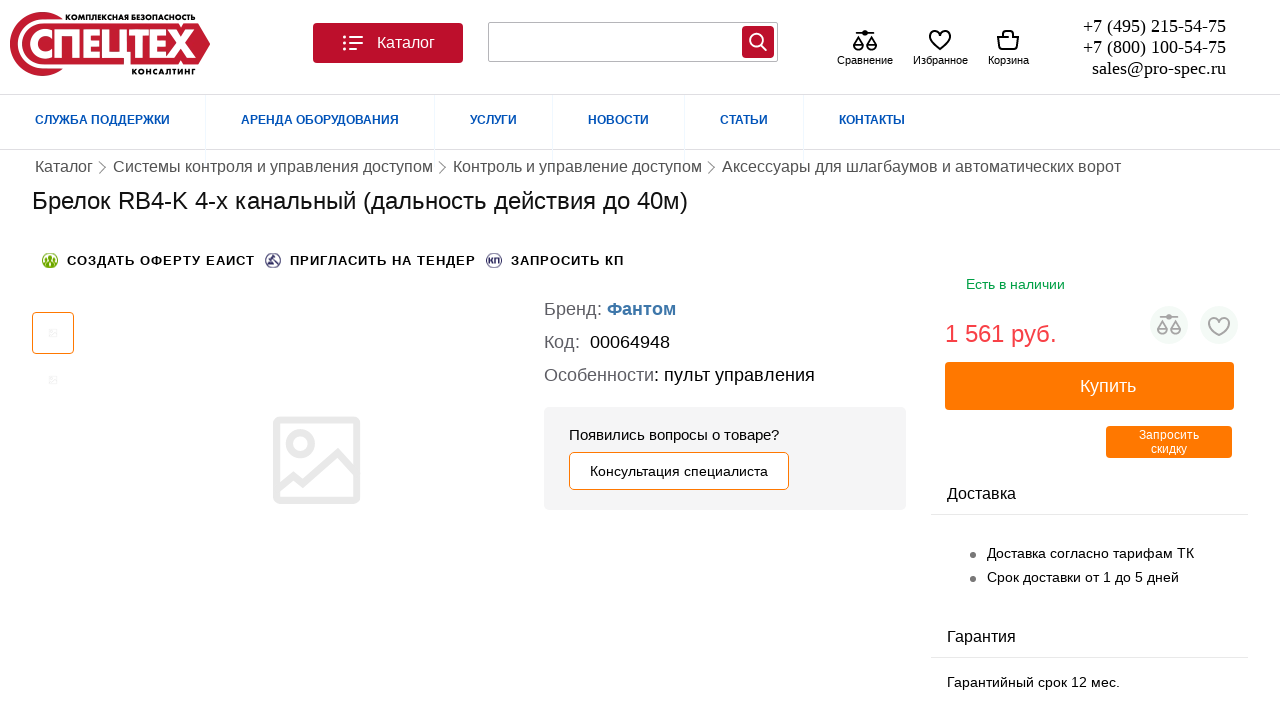

--- FILE ---
content_type: text/html; charset=utf-8
request_url: https://pro-spec.ru/catalog/aksessuary-dlya-shlagbaumov/brelok-rb4-k-4-kh-kanalnyj-dalnost-dejstviya-do-40m
body_size: 52429
content:
<!DOCTYPE html>
<?xml version="1.0" encoding="utf-8"?><html xmlns="https://www.w3.org/1999/xhtml" xmlns:og="https://ogp.me/ns#" xmlns:fb="https://www.facebook.com/2008/fbml" xml:lang="ru-ru" lang="ru-ru" dir="ltr" xmlns:jdoc="http://www.w3.org/2001/XInclude"><head><script defer src="https://pro-spec.ru//media/system/js/core.js"></script><!--        <link rel="preload" href="/--><!--templates/elektro/assets/fonts/RozetkaWeb-Regular.woff" as="font" type="font/woff" crossorigin="">--><!--        <link rel="preload" href="/--><!--templates/elektro/assets/fonts/RozetkaWeb-Regular.woff2" as="font" type="font/woff2" crossorigin="">--><link rel="preload" href="https://pro-spec.ru/style/GTEestiProDisplay-Light.woff2" as="font" type="font/woff2" crossorigin="anonymous"><link rel="preload" href="https://pro-spec.ru/style/GTEestiProDisplay-Light.woff" as="font" type="font/woff" crossorigin="anonymous"><link rel="preload" href="https://pro-spec.ru/templates/elektro/assets/css/common-rozetka.css" as="style"><link rel="preload" href="https://pro-spec.ru/templates/elektro/css/template.critical.css" as="style"><link rel="preload" href="https://pro-spec.ru/templates/elektro/assets/css/menu__toggle.css" as="style"><script src="https://pro-spec.ru/templates/elektro/assets/js/jquery-3.6.0.min.js"></script><script src="https://pro-spec.ru/templates/elektro/assets/js/com_jshopping/jshoppingFunctions.js"></script><base href="https://pro-spec.ru/catalog/aksessuary-dlya-shlagbaumov/brelok-rb4-k-4-kh-kanalnyj-dalnost-dejstviya-do-40m"><meta http-equiv="content-type" content="text/html; charset=utf-8"><meta name="keywords" content="Брелок RB4-K 4-х канальный (дальность действия до 40м), купить Брелок RB4-K 4-х канальный (дальность действия до 40м), цена на Брелок RB4-K 4-х канальный (дальность действия до 40м)"><meta name="description" content="Компания «Спецтехконсалтинг» Комплексная безопасность предлагает купить Брелок RB4-K 4-х канальный (дальность действия до 40м) в Москве оптом и в розницу по низким ценам!!  Брелок RB4-K 4-х канальный (дальность действия до 40м) с бесплатной и быстрой доставкой по всей России!!"><title>Брелок RB4-K 4-х канальный (дальность действия до 40м) в Москве, цены: купить в интернет-магазине – доставка по России.</title><link href="/templates/elektro/favicon.ico" rel="shortcut icon" type="image/vnd.microsoft.icon"><script type="application/json" class="joomla-script-options new">{"pro_critical":{"__name":"pro_critical","__type":"system","__v":"1.1.11"},"quickorder":{"version":"4.4.6","debug":"0","controller":"product","category_id":"1072","product_id":"64948","quickorderBtnOn":"quickorder-on","FormsDriver":{"btnOff":"off"},"sessionStorageKey":"Quickorder","phoneMask":"+7 (000) 000-00-00","selectors":{"blockProduct":".block_product > div ,.block_product-item > div , .list_product .tmp_list.product","quickorderBtn":".quickorder.btn","phoneMaskElement":".jmp__input_tel[name=\"phone\"]"},"Fancybox":{"TimeOutModalAccept":8000}},"jshoppingFunctions":{"images":{"image_product_path":"https:\/\/pro-spec.ru\/components\/com_jshopping\/files\/img_products","imageObject":[{"image_id":"152166","product_id":"64948","image_thumb":"thumb_205235.jpg","image_name":"205235.jpg","image_full":"full_205235.jpg","name":"","ordering":"1","sort":"0","_title":"\u0411\u0440\u0435\u043b\u043e\u043a RB4-K 4-\u0445 \u043a\u0430\u043d\u0430\u043b\u044c\u043d\u044b\u0439 (\u0434\u0430\u043b\u044c\u043d\u043e\u0441\u0442\u044c \u0434\u0435\u0439\u0441\u0442\u0432\u0438\u044f \u0434\u043e 40\u043c)"},{"image_id":"152167","product_id":"64948","image_thumb":"thumb_205235-1.jpg","image_name":"205235-1.jpg","image_full":"full_205235-1.jpg","name":"","ordering":"2","sort":"1","_title":"\u0411\u0440\u0435\u043b\u043e\u043a RB4-K 4-\u0445 \u043a\u0430\u043d\u0430\u043b\u044c\u043d\u044b\u0439 (\u0434\u0430\u043b\u044c\u043d\u043e\u0441\u0442\u044c \u0434\u0435\u0439\u0441\u0442\u0432\u0438\u044f \u0434\u043e 40\u043c)"}]},"videos":{"videoObject":[]}},"Jpro":{"load":[{"u":"https:\/\/pro-spec.ru\/templates\/elektro\/assets\/js\/template.core.js","t":"js"},{"u":"https:\/\/pro-spec.ru\/templates\/elektro\/js\/custom-js.js?x=1","t":"js"},{"u":"https:\/\/pro-spec.ru\/modules\/mod_ecommerce_icons\/assets\/js\/modEcommerceIcons.js?v=1.0","t":"js"},{"u":"https:\/\/pro-spec.ru\/plugins\/system\/pro_critical\/assets\/js\/proCriticalCore.js?v=1.1.11","t":"js"}]},"elektro":{"product_id":"64948","category_id":"1072"},"GNZ11":{"gnzlib_path_sprite":"libraries\/GNZ11\/assets\/img\/_sprite1111.svg","gnzlib_path_file_corejs":"\/libraries\/GNZ11\/assets\/js\/gnz11.js?v=850b5f632547c83da79c79b639d289f6","gnzlib_path_modules":"\/libraries\/GNZ11\/assets\/js\/modules","gnzlib_path_plugins":"\/libraries\/GNZ11\/assets\/js\/plugins","gnzlib_path_file_corejs_min":"\/libraries\/GNZ11\/assets\/js\/gnz11.min.js","debug":"1","Ajax":{"siteUrl":"https:\/\/pro-spec.ru\/","noty_auto_render_message":false},"Noty":{"timeout":5000,"layout":"bottomLeft"},"Document":{"Host":"","_preload":[]},"version":"0.6.1","mediaVersion":"850b5f632547c83da79c79b639d289f6"},"SlickProductDetail":{"__module":"jshopping_random_m","__v":"1.7.6","__debug":0,"current_category":1072,"product_id":64948,"sliders":{"393":{"module_type":"Related","position":"related","as_slider":"1","display_method":"visibility","product_id":64948,"count_products":"20","count_sliders":"8","limit":"30","total_product":1,"loaded_product":["64929"],"templatesElement":[],"responsive":[{"breakpoint":"960","settings":{"slidesToShow":"2","slidesToScroll":"2"}}],"load_on_initialization":[]},"333":{"module_type":"Random","position":"sluchai","as_slider":"1","display_method":"default","product_id":64948,"count_products":"20","count_sliders":"8","limit":"20","total_product":0,"loaded_product":["64947","39153","38911","39073","64933","41630","39152","64930","64946","61777","68569","18413","41578","38898","64970","38736","64950","42061","69087","41620"],"templatesElement":[],"responsive":[{"breakpoint":"960","settings":{"slidesToShow":"2","slidesToScroll":"2"}}],"load_on_initialization":[]},"394":{"module_type":"RecentlyViewed","position":"bottom_pro","as_slider":"1","display_method":"visibility","product_id":64948,"count_products":"10","count_sliders":"8","limit":"10","total_product":0,"loaded_product":[],"templatesElement":{"headMenu":"    <ul _ngcontent-c88=\"\" class=\"cart-actions__list\" id=\"shoppingCartActions\">\n        <li _ngcontent-c88=\"\" class=\"cart-actions__item\">\n            <button _ngcontent-c88=\"\" data-action=\"removeListRecentlyViewed\"\n                    class=\"button button--medium button--with-icon button--link cart-actions__button\"\n                    type=\"button\" onclick=\"window.Mod_jshopping_slider_module.RecentlyViewed.cleanRecentlyViewed(event)\">\n                <svg _ngcontent-c88=\"\" aria-hidden=\"true\" height=\"24\" pointer-events=\"none\" width=\"24\">\n                    <use _ngcontent-c88=\"\" pointer-events=\"none\" xmlns:xlink=\"http:\/\/www.w3.org\/1999\/xlink\" xlink:href=\"#icon-trash\"><\/use>\n                <\/svg>\n                \u041e\u0447\u0438\u0441\u0442\u0438\u0442\u044c \u0438\u0441\u0442\u043e\u0440\u0438\u044e\n            <\/button>\n        <\/li><!---->\n        <li _ngcontent-c88=\"\" data-action=\"cancel\" class=\"cart-actions__item\">\n            <button _ngcontent-c88=\"\" class=\"button button--medium button--with-icon button--link cart-actions__button\" type=\"button\">\n                <svg _ngcontent-c88=\"\" aria-hidden=\"true\" height=\"24\" pointer-events=\"none\" width=\"24\">\n                    <use _ngcontent-c88=\"\" pointer-events=\"none\" xmlns:xlink=\"http:\/\/www.w3.org\/1999\/xlink\" xlink:href=\"#icon-remove\"><\/use>\n                <\/svg>\n                \u041e\u0442\u043c\u0435\u043d\u0438\u0442\u044c\n            <\/button>\n        <\/li>\n    <\/ul>\n\n\n","productMenu":"    <ul _ngcontent-c88=\"\" class=\"cart-actions__list\" id=\"shoppingCartActions\">\n        <li _ngcontent-c88=\"\" class=\"cart-actions__item\">\n            <button _ngcontent-c88=\"\" data-action=\"removeListRecentlyViewed\"\n                    class=\"button button--medium button--with-icon button--link cart-actions__button\"\n                    type=\"button\" onclick=\"window.Mod_jshopping_slider_module.RecentlyViewed.removeRecentlyViewed(event)\">\n                <svg _ngcontent-c88=\"\" aria-hidden=\"true\" height=\"24\" pointer-events=\"none\" width=\"24\">\n                    <use _ngcontent-c88=\"\" pointer-events=\"none\" xmlns:xlink=\"http:\/\/www.w3.org\/1999\/xlink\" xlink:href=\"#icon-trash\"><\/use>\n                <\/svg>\n                \u0423\u0434\u0430\u043b\u0438\u0442\u044c\n            <\/button>\n        <\/li><!---->\n        <li _ngcontent-c88=\"\" data-action=\"cancel\" class=\"cart-actions__item\">\n            <button _ngcontent-c88=\"\" class=\"button button--medium button--with-icon button--link cart-actions__button\" type=\"button\">\n                <svg _ngcontent-c88=\"\" aria-hidden=\"true\" height=\"24\" pointer-events=\"none\" width=\"24\">\n                    <use _ngcontent-c88=\"\" pointer-events=\"none\" xmlns:xlink=\"http:\/\/www.w3.org\/1999\/xlink\" xlink:href=\"#icon-remove\"><\/use>\n                <\/svg>\n                \u041e\u0442\u043c\u0435\u043d\u0438\u0442\u044c\n            <\/button>\n        <\/li>\n    <\/ul>\n\n\n","productMenuBtn":"<button data-mod_id=\"394\" data-controls_mod=\"RecentlyViewed\"\n        class=\"button button--white button--small recently_viewed--control recently-viewed-product-menu\"\n        type=\"button\"\n        data-expanded=\"false\">\n    <svg aria-hidden=\"true\" height=\"24\" pointer-events=\"none\" width=\"24\">\n        <use href=\"#icon-vertical-dots\"><\/use>\n    <\/svg>\n<\/button>\n\n"},"responsive":[],"load_on_initialization":{"load_on_initialization0":{"file_path":"https:\/\/pro-spec.ru\/templates\/elektro\/assets\/css\/modules\/mod_jshopping_random_m\/load_on_initialization_394.css?1","media_version":"1","add_preloader":"0"}}}},"RecentlyViewed":true},"modEcommerceIcons":{"__v":"1.0","__type":null,"__name":"ecommerce_icons","development_on":false,"image_product_live_path":"https:\/\/pro-spec.ru\/components\/com_jshopping\/files\/img_products"},"addon_search_plus_plus":{"root":"https:\/\/pro-spec.ru\/","CANCEL":"\u041e\u0442\u043c\u0435\u043d\u0430"},"changable_qty":{"qty_min":1,"qty_max":0},"csrf.token":"87078176dfa0120e7d29e85f4c11053c","system.paths":{"root":"","base":""},"langSef":null,"itemId":"559","siteUrl":"https:\/\/pro-spec.ru\/","isClient":false}</script><script src="https://pro-spec.ru/templates/elektro/assets/js/com_jshopping/jshoppingFunctions.js" type="text/javascript"></script><script src="https://pro-spec.ru/components/com_jshopping/js/jquery/jquery.lightbox.js" type="text/javascript"></script><script src="https://pro-spec.ru/plugins/jshoppingproducts/quickorder/assets/js/critical.product.js" type="text/javascript"></script><script src="/plugins/jshoppingproducts/quickorder/assets/script.js" type="text/javascript"></script><script src="/media/plg_captcha_recaptcha/js/recaptcha.min.js?26a8a8acf97d7300f75a91bf6df2c8ec" type="text/javascript"></script><script src="https://www.google.com/recaptcha/api.js?onload=JoomlaInitReCaptcha2&render=explicit&hl=ru-RU" type="text/javascript"></script><script src="https://pro-spec.ru//modules/mod_jbounce/tmpl/assets/js/ouibounce.js" type="text/javascript"></script><script src="/modules/mod_contactus/js/contactus_common.js" type="text/javascript"></script><script src="/modules/mod_contactus/js/contactus_form.js" type="text/javascript"></script><script src="/media/jui/js/jquery.min.js?26a8a8acf97d7300f75a91bf6df2c8ec" type="text/javascript"></script><script src="/media/jui/js/jquery-noconflict.js?26a8a8acf97d7300f75a91bf6df2c8ec" type="text/javascript"></script><script src="/media/jui/js/jquery-migrate.min.js?26a8a8acf97d7300f75a91bf6df2c8ec" type="text/javascript"></script><script src="/modules/mod_addon_search_plus_plus/js/module.js?v2" defer type="text/javascript"></script><script src="/media/system/js/core.js?26a8a8acf97d7300f75a91bf6df2c8ec" type="text/javascript"></script><script src="/media/plg_system_wt_jshopping_b24_pro/js/jquery.coockie.utm.js?26a8a8acf97d7300f75a91bf6df2c8ec" type="text/javascript"></script><script type="text/javascript">

			// Add the controlbar
			if(typeof hs !== "undefined") {
				hs.addSlideshow({
					slideshowGroup: "{articleID}",
					interval: 5000,
					repeat: false,
					useControls: true,
					fixedControls: "fit",
					overlayOptions: {
						opacity: .75,
						position: "bottom center",
						hideOnMouseOut: true
					}
				});
			}
		document.addEventListener('DOMContentLoaded', function () {var n = document.createElement('script');n.setAttribute('type', 'text/javascript');n.setAttribute('src', '/libraries/GNZ11/assets/js/gnz11.js?850b5f632547c83da79c79b639d289f6');n.setAttribute('async', true);n.onerror = function() { n.onerror = null; };n.onload = n.onreadystatechange = function() {
                                if (!this.readyState || this.readyState === 'loaded' || this.readyState === 'complete') {
                                    n.onload = n.onreadystatechange = null;
                                }
                            };document.body.appendChild(n);});window.CoreGnz11 = { 'Status' : 'loading', 'SiteUrl' : 'https://pro-spec.ru/',};
				Joomla = window.Joomla || {};
				Jpro = window.Jpro || {};
				(function (Joomla , Jpro ) {
						    
						        Joomla.optionsStorage = Joomla.optionsStorage || null;
						        Joomla.loadOptions = function( options ) {
						            // Load form the script container
						            if (!options) {
						                var elements = document.querySelectorAll('.joomla-script-options.new'),
						                    str,
						                    element,
						                    option,
						                    counter = 0;
						
						                for (var i = 0, l = elements.length; i < l; i++) {
						                    element = elements[i];
						                    str     = element.text || element.textContent;
						                    option  = JSON.parse(str);
						
						                    if (option) {
						                        Joomla.loadOptions(option);
						                        counter++;
						                    }
											element.className = element.className.replace(' new', ' loaded');
						                }
						
						                if (counter) {
						                    return;
						                }
						            }
						            // Initial loading
						            if (!Joomla.optionsStorage) {
						                Joomla.optionsStorage = options || {};
						            }
						            // Merge with existing
						            else if ( options ) {
						                for (var p in options) {
						                    if (options.hasOwnProperty(p)) {
						                        Joomla.optionsStorage[p] = options[p];
						                    }
						                }
						            }
						        };
						        Joomla.loadOptions();
						        
 
						        Jpro.load = function ( url ,  callback  ) {
						            
						            if (typeof GNZ11 === 'undefined'){
						                var opt = Joomla.getOptions('Jpro');
						                var data = {
						                    'u':url ,
						                    'c' : callback
						                };
						                opt.load.push(data);
						                Joomla.loadOptions({'Jpro':opt});
						            }else{
						                var gnz11 = new GNZ11();
						                gnz11.load[tag](url).then(function (a) {
						                if (typeof callback !== 'function') return ;
						                    callback(a)
						                });
						            }
						            
						        }
						    })(Joomla , Jpro);
	</script><link rel="preload" href="https://pro-spec.ru/components/com_jshopping/files/img_products/205235.webp" as="image"><link rel="preload" as="image" href="https://pro-spec.ru/images/logo.webp"><!--[if lt IE 8]><link rel="stylesheet" href="/blueprint/ie.css"  media="screen, projection"><![endif]--><meta name="viewport" content="width=1250"><meta http-equiv="cache-control" content="no-cache"><link rel="stylesheet" href="https://pro-spec.ru/templates/elektro/assets/css/common-rozetka.css"><link rel="stylesheet" href="https://pro-spec.ru/templates/elektro/css/template.critical.css"><link rel="stylesheet" href="https://pro-spec.ru/templates/elektro/assets/css/menu__toggle.css"><link rel="stylesheet" href="https://pro-spec.ru/components/com_jshopping/css/jquery.lightbox.css"><link rel="stylesheet" href="https://pro-spec.ru/templates/elektro/assets/css/product/product-bonuses.css"><link rel="stylesheet" href="https://pro-spec.ru/templates/elektro/assets/css/product/product_tab_desc.css"><link rel="stylesheet" href="https://pro-spec.ru/templates/elektro/assets/css/product/main-product.css"><link rel="stylesheet" href="https://pro-spec.ru/templates/elektro/assets/css/product/product-about__blocks.css"><link rel="stylesheet" href="https://pro-spec.ru/templates/elektro/assets/css/product/product-credit.css"><link rel="stylesheet" href="https://pro-spec.ru/modules/mod_jshopping_random_m/assets/css/slide-random_m.css"><link rel="stylesheet" href="https://pro-spec.ru/plugins/jshoppingproducts/list_style/assets/css/tmp_list.css"><link rel="stylesheet" href="https://pro-spec.ru/modules/mod_jshopping_random_m/tmpl/sj-theme/list_products/list_product_theme.css"><link rel="stylesheet" href="https://pro-spec.ru/templates/elektro/assets/css/categories/template_block_product.css"><link rel="stylesheet" href="https://pro-spec.ru/modules/mod_ecommerce_icons/assets/css/ecommerce_icons.css"><link rel="stylesheet" href="https://pro-spec.ru/modules/mod_jbounce/tmpl/assets/css/animate.min.css"><link rel="stylesheet" href="https://pro-spec.ru/modules/mod_jbounce/tmpl/assets/css/default.css"><link rel="stylesheet" href="https://pro-spec.ru/modules/mod_contactus/css/contactus_form.css"><link rel="stylesheet" href="https://pro-spec.ru/modules/mod_addon_search_plus_plus/css/module.css"><link rel="stylesheet" href="https://pro-spec.ru/plugins/system/pro_critical/assets/css/dummy-style.css?v=1.0.9"><link rel="stylesheet" href="https://pro-spec.ru/templates/elektro/css/template.css"><link rel="stylesheet" href="https://pro-spec.ru/templates/elektro/assets/css/product/_product-template-critical.css"><link rel="stylesheet" href="https://pro-spec.ru/templates/elektro/assets/css/product/_product-template-no-critical.css"><link rel="stylesheet" href="https://pro-spec.ru/templates/elektro/css/products_viewed.css"><link rel="stylesheet" href="https://pro-spec.ru/templates/elektro/assets/css/add_to_critical_styles/add_to_component_setting.css"><link rel="stylesheet" href="https://pro-spec.ru/templates/elektro/assets/css/critical/addAll.css"><style>

                .tovar_nalichie_deliver:after, .tovar_nalichie_deliver:before{  top: 15px;  }
            
.animinduration {
  -webkit-animation-duration:0.5s;
  animation-duration:0.5s;
}
.animoutduration {
  -webkit-animation-duration:1s;
  animation-duration:1s;
}
.jmodal {
  background-color:#ffffff;
}
.jmodal * {
  color: #333333!important;
  }
#jbounce-jmodal .jmodal-close p {
  background-color:#ffffff;
  color: #333333!important;
}
  
	</style><style>
            @font-face {

            }
            @font-face {
                font-family: 'GT Eesti Pro';
                src: local('/style/GT Eesti Pro Display Light'), local('GT-Eesti-Pro-Display-Light'),
                url('https://pro-spec.ru/style/GTEestiProDisplay-Light.woff2') format('woff2'),
                url('https://pro-spec.ru/style/GTEestiProDisplay-Light.woff') format('woff');
                font-weight: 300;
                font-style: normal;
                font-display: swap;
            }
        </style></head><body>
<script defer src="https://pro-spec.ru//templates/elektro/assets/js/com_jshopping/jshoppingFunctions.js"></script><svg style="display: none;"><defs id="symbols"><symbol viewbox="0 0 24 24" id="icon-catalog"><g clip-rule="evenodd" fill-rule="evenodd"><path d="M5 6a1.5 1.5 0 11-3 0 1.5 1.5 0 013 0zm4-1a1 1 0 000 2h12a1 1 0 100-2H9zm0 6a1 1 0 100 2h12a1 1 0 100-2H9zm-1 7a1 1 0 011-1h6a1 1 0 110 2H9a1 1 0 01-1-1zm-4.5-4.5a1.5 1.5 0 100-3 1.5 1.5 0 000 3zM5 18a1.5 1.5 0 11-3 0 1.5 1.5 0 013 0z"></path></g></symbol><symbol viewbox="0 0 24 24" id="icon-heart-empty"><path fill-rule="evenodd" clip-rule="evenodd" d="M23 8.5C23 4.8 20.861 2 17.282 2 15.115 2 13.136 3.069 12 4.742 10.864 3.069 8.884 2 6.718 2 3.138 2 1 4.8 1 8.5c0 3.817 2.886 7.664 10.4 13.3l.6.45.6-.45C20.115 16.164 23 12.316 23 8.5zM17.282 4C19.622 4 21 5.805 21 8.5c0 2.93-2.398 6.211-9 11.246C5.398 14.712 3 11.43 3 8.5 3 5.805 4.379 4 6.718 4 9.03 4 11 5.743 11 8h2c0-2.257 1.969-4 4.282-4z"></path></symbol><symbol viewbox="0 0 24 24" id="icon-favorites"><path fill="currentColor" d="M7 5a4 4 0 0 0-4 4c0 3.552 2.218 6.296 4.621 8.22A21.525 21.525 0 0 0 12 19.91a21.58 21.58 0 0 0 4.377-2.69C18.78 15.294 21 12.551 21 9a4 4 0 0 0-4-4c-1.957 0-3.652 1.396-4.02 3.2a1 1 0 0 1-1.96 0C10.652 6.396 8.957 5 7 5Zm5 17c-.316-.02-.56-.147-.848-.278a23.542 23.542 0 0 1-4.781-2.942C3.777 16.705 1 13.449 1 9a6 6 0 0 1 6-6 6.183 6.183 0 0 1 5 2.568A6.183 6.183 0 0 1 17 3a6 6 0 0 1 6 6c0 4.448-2.78 7.705-5.375 9.78a23.599 23.599 0 0 1-4.78 2.942c-.543.249-.732.278-.845.278Z"></path></symbol><symbol viewbox="0 0 40 40" id="icon-header-compare"><path d="M24.7155 5H34C34.8284 5 35.5 5.67157 35.5 6.5C35.5 7.32843 34.8284 8 34 8H24.7155C24.0291 9.74779 22.1771 11 20 11C17.8229 11 15.9709 9.74779 15.2845 8H6C5.17163 8 4.5 7.32843 4.5 6.5C4.5 5.67157 5.17163 5 6 5H15.2845C15.9709 3.25221 17.8229 2 20 2C22.1771 2 24.0291 3.25221 24.7155 5Z"></path><path fill-rule="evenodd" clip-rule="evenodd" d="M9 11.0845L18 26.0845V26.5C18 29.1843 17.1319 31.5684 15.5183 33.295C13.8968 35.0299 11.6146 36 9 36C6.38542 36 4.10321 35.0299 2.48172 33.295C0.86806 31.5684 0 29.1843 0 26.5V26.0845L9 11.0845ZM3.1269 28C3.36348 29.3415 3.91726 30.4374 4.67351 31.2465C5.68709 32.3311 7.15488 33 9 33C10.8451 33 12.3129 32.3311 13.3265 31.2465C14.0827 30.4374 14.6365 29.3415 14.8731 28H3.1269ZM13.8507 25H4.14929L9 16.9155L13.8507 25Z"></path><path fill-rule="evenodd" clip-rule="evenodd" d="M31 11.0845L40 26.0845V26.5C40 29.1843 39.1319 31.5684 37.5183 33.295C35.8968 35.0299 33.6146 36 31 36C28.3854 36 26.1032 35.0299 24.4817 33.295C22.8681 31.5684 22 29.1843 22 26.5V26.0845L31 11.0845ZM25.1269 28C25.3635 29.3415 25.9173 30.4374 26.6735 31.2465C27.6871 32.3311 29.1549 33 31 33C32.8451 33 34.3129 32.3311 35.3265 31.2465C36.0827 30.4374 36.6365 29.3415 36.8731 28H25.1269ZM35.8507 25H26.1493L31 16.9155L35.8507 25Z"></path></symbol><symbol viewbox="0 0 40 40" id="icon-compare"><path d="M24.7155 5H34C34.8284 5 35.5 5.67157 35.5 6.5C35.5 7.32843 34.8284 8 34 8H24.7155C24.0291 9.74779 22.1771 11 20 11C17.8229 11 15.9709 9.74779 15.2845 8H6C5.17163 8 4.5 7.32843 4.5 6.5C4.5 5.67157 5.17163 5 6 5H15.2845C15.9709 3.25221 17.8229 2 20 2C22.1771 2 24.0291 3.25221 24.7155 5Z"></path><path fill-rule="evenodd" clip-rule="evenodd" d="M9 11.0845L18 26.0845V26.5C18 29.1843 17.1319 31.5684 15.5183 33.295C13.8968 35.0299 11.6146 36 9 36C6.38542 36 4.10321 35.0299 2.48172 33.295C0.86806 31.5684 0 29.1843 0 26.5V26.0845L9 11.0845ZM3.1269 28C3.36348 29.3415 3.91726 30.4374 4.67351 31.2465C5.68709 32.3311 7.15488 33 9 33C10.8451 33 12.3129 32.3311 13.3265 31.2465C14.0827 30.4374 14.6365 29.3415 14.8731 28H3.1269ZM13.8507 25H4.14929L9 16.9155L13.8507 25Z"></path><path fill-rule="evenodd" clip-rule="evenodd" d="M31 11.0845L40 26.0845V26.5C40 29.1843 39.1319 31.5684 37.5183 33.295C35.8968 35.0299 33.6146 36 31 36C28.3854 36 26.1032 35.0299 24.4817 33.295C22.8681 31.5684 22 29.1843 22 26.5V26.0845L31 11.0845ZM25.1269 28C25.3635 29.3415 25.9173 30.4374 26.6735 31.2465C27.6871 32.3311 29.1549 33 31 33C32.8451 33 34.3129 32.3311 35.3265 31.2465C36.0827 30.4374 36.6365 29.3415 36.8731 28H25.1269ZM35.8507 25H26.1493L31 16.9155L35.8507 25Z"></path></symbol><symbol viewbox="0 0 24 24" id="icon-header-basket"><path fill-rule="evenodd" clip-rule="evenodd" d="M10 2a4 4 0 00-4 4v2H.867L2.18 18.496A4 4 0 006.15 22h11.703a4 4 0 003.969-3.504L23.133 8H18V6a4 4 0 00-4-4h-4zm3 7a1 1 0 00-1-1H8V6a2 2 0 012-2h4a2 2 0 012 2v4h4.867l-1.03 8.248A2 2 0 0117.851 20H6.148a2 2 0 01-1.984-1.752L3.133 10H12a1 1 0 001-1z"></path></symbol><symbol viewbox="0 0 24 24" id="icon-plus"><path d="m13 4c0-.55228-.4477-1-1-1s-1 .44772-1 1v7h-7c-.55228 0-1 .4477-1 1s.44772 1 1 1h7v7c0 .5523.4477 1 1 1s1-.4477 1-1v-7h7c.5523 0 1-.4477 1-1s-.4477-1-1-1h-7z"></path></symbol><symbol viewbox="0 0 24 24" id="icon-minus"><path clip-rule="evenodd" d="m3 12c0-.5523.44772-1 1-1h16c.5523 0 1 .4477 1 1s-.4477 1-1 1h-16c-.55228 0-1-.4477-1-1z" fill-rule="evenodd"></path></symbol></defs></svg><div id="content">

        <div id="text" style="padding: 90px 0 20px;">
                        <div id="top_menu">
                <div id="elektro-topmenu">
                    <div class="menu-container" style="height:59px">
                        <div id="top_menu-new">
			                    <!-- mod-id=271 -->
    <!-- The class on the root UL tag was changed to match the Blueprint nav style -->
<div class="__template-mark" data-temlate_id="__template-top_menu-new"><ul class="joomla-nav"><li class="parent item822"><a href="https://pro-spec.ru/dostavka-oplata">СЛУЖБА ПОДДЕРЖКИ</a></li>
    <li class="parent item516"><span class="separator ">АРЕНДА ОБОРУДОВАНИЯ</span>
    </li>
    <li class="parent item823"><span class="separator ">УСЛУГИ</span>
    </li>
    <li class="item825"><a href="/">НОВОСТИ</a></li>
    <li class="item826"><a href="/">СТАТЬИ</a></li>
    <li class="item455"><a href="https://pro-spec.ru/contact">КОНТАКТЫ</a></li>
</ul></div></div>
                    </div>
			    </div>
			    
            </div>
		                
			
            <div id="header_elektro">
									   
						  
	  

		 
											   
				
		 
		  
                <div class="container ">
                    <!-- <span><a class="mobileButton" href="/?device=mobile" rel="nofollow">Мобильная версия</a></span> -->
                     <div class="joomla-header span-16 append-1">
                        <div class="header-left">
                            <div id="elektro_logo">
    <a href="https://pro-spec.ru/" tabindex="-1">
        <img width="200" height="70" alt="" src="https://pro-spec.ru/images/logo.webp" style="margin: 10px 0px;"></a>
</div>
                                <div id="back-top" style="padding: 23px 0;">


        <div id="top_menu">

            <button _ngcontent-rz-client-c6="" class="button button--medium button--with-icon menu__toggle mycategoryMenu" id="fat-menu" aria-label="Каталог">
                <svg _ngcontent-rz-client-c6="" aria-hidden="true"><use _ngcontent-rz-client-c6="" href="#icon-catalog"></use></svg>
                Каталог
            </button>
            <div class="__template-mark" data-temlate_id="__template-top_menuToTemplate"></div>
            <div class="mycategoryBack"></div>
        </div>

    </div>
                        </div>
                        <div id="search">
						
                                <!-- mod-id=299 -->
    <div id="jbounce-jmodal">
  <div class="underlay"></div>
  <div class="jmodal animated rollIn animinduration">
  <div class="jmodal-my-pop">
          <div class="jmodal-subtitle">
	  <div class="line" style="width: 50px; max-width: 100%; height: 3px; background-color: rgb(63, 185, 255); border-radius: 0px;"></div>
      <div>Есть вопросы?</div>
	  <div>Закажите бесплатную  консультацию</div>
      </div>
      
	<div class="jmodal-body">
    <div class="my-jmodal-body">
	<div class="line" style="width: 50px; max-width: 100%; height: 3px; background-color: rgb(63, 185, 255); border-radius: 0px;"></div>
  		<div data-mod_id="300" class="moduletable zaman">
						<div id="contactus-form300" class="contactus-form contactus-form300 contactus-center">
	<form class="reg_form" action="https://pro-spec.ru/catalog/aksessuary-dlya-shlagbaumov/brelok-rb4-k-4-kh-kanalnyj-dalnost-dejstviya-do-40m" onsubmit=" joomly_analytics(300);return contactus_validate(this);" method="post" enctype="multipart/form-data" novalidate>
		<div>
											<div class="joomly-contactus-div">
									<input type="text" placeholder="Ваше имя*" class="contactus-fields field1300" data-id="1300" name="values[field1]" required value=""></div>
														<div class="joomly-contactus-div">
									<input type="tel" placeholder="Номер телефон*" class="contactus-fields field3300" data-id="3300" name="values[field3]" required value=""></div>
														<div class="joomly-contactus-div">
									<input type="text" placeholder="Удобное время звонка" class="contactus-fields field4300" data-id="4300" name="values[field4]" value=""></div>
														<div class="joomly-contactus-div">
									<input type="text" placeholder="Тема консультации*" class="contactus-fields field5300" data-id="5300" name="values[field5]" required value=""></div>
													<div>
								<input type="text" name="values[field834]" class="contactus-fields-const" style="display: none;"></div>	
																		
		</div>
		<div>
			<button type="submit" value="save" class="contactus-button contactus-submit contactus-center" style="background-color: #21ad33;" id="button-contactus-lightbox300">ЗАКАЗАТЬ БЕСПЛАТНУЮ КОНСУЛЬТАЦИЮ</button>
		</div>
		<div>
			<input type="hidden" name="option" value="com_contactus"><input type="hidden" name="layout" value="form"><input type="hidden" name="module_id" value="300"><input type="hidden" name="module_title" value="Contactus"><input type="hidden" name="module_token" data-sitekey="6LfcRs8ZAAAAAM1RnzCMf4m5o3VJrjXOCV906x5J" value=""><input type="hidden" name="module_hash" value="177fe52ca46f1409bc15ebb694fe5be5"><input type="hidden" name="page" value="pro-spec.ru/catalog/aksessuary-dlya-shlagbaumov/brelok-rb4-k-4-kh-kanalnyj-dalnost-dejstviya-do-40m"><input type="hidden" name="ip" value="186.2.167.152"><input type="hidden" name="task" value="add.save"><input type="hidden" name="87078176dfa0120e7d29e85f4c11053c" value="1"></div>	
	</form>
</div>
<div class="contactus-alert" id="contactus-sending-alert300">
	<div class="contactus-lightbox-caption" style="background-color:#21ad33;">
		<div class="contactus-lightbox-cap"><h4 class="contactus-lightbox-text-center">Спасибо ваш запрос принят.</h4></div><div class="contactus-lightbox-closer"><i id="contactus-lightbox-sending-alert-close300" class="fas fa-times"></i></div>
	</div>
	<div class="contactus-alert-body">
		<p class="contactus-lightbox-text-center">Мы свяжемся с вами в ближайшее время.</p>
	</div>
</div>
<script type="text/javascript">
var dependencys = [];
set_dependencys(dependencys);
var contactus_module_id = 300,
files_added = "Добавлено файлов",
type_field = "Обязательное поле",
styles = "a10fb956776e63d22c2dee8f26f3f43a",
captcha_error = "Неверно введена капча",
defense_error = "Ошибка защиты от спама",
filesize_error = "Превышен допустимый размер загружаемых файлов";
var uploads_counter = uploads_counter || [];
uploads_counter[contactus_module_id] = 0;
var contactus_params = contactus_params || [];
contactus_params[contactus_module_id] = {"form_max_width":"300"};
contactus_form();
</script></div>
	    </div>
	</div>
    <div class="jmodal-close">
      <p><span><svg xmlns="http://www.w3.org/2000/svg" version="1" viewbox="0 0 24 24"><path d="M13 12l5-5-1-1-5 5-5-5-1 1 5 5-5 5 1 1 5-5 5 5 1-1z"></path></svg></span></p>
    </div>
	</div>
  </div>
</div>

    <script>
      var jbounce = ouibounce(document.getElementById('jbounce-jmodal'), {
        aggressive: false,
        sitewide:true,
        cookieName:'jbounce',
        timer: 0
      });

      jQuery('#jbounce-jmodal').on('click', function() {
        jQuery('.jmodal').removeClass('rollIn animinduration');
        jQuery('.jmodal').addClass('bounceOut animoutduration').delay(1100).queue(function(){
        jQuery('#jbounce-jmodal').hide().dequeue();
        });
      });

      jQuery('#jbounce-jmodal .jmodal-close').on('click', function() {
        jQuery('.jmodal').removeClass('rollIn animinduration');
        jQuery('.jmodal').addClass('bounceOut animoutduration').delay(1100).queue(function(){
        jQuery('#jbounce-jmodal').hide().dequeue();
        });
      });

      jQuery('#jbounce-jmodal .jmodal').on('click', function(e) {
        e.stopPropagation();
      });
    </script><!-- mod-id=404 --><div class="addon_search_plus_plus">
    <form name="searchForm" method="GET" action="https://pro-spec.ru/poisk/result">
        <input type="hidden" name="search_type" value="any"><input type="hidden" name="setsearchdata" value="1"><div class="search-result">
            <input type="text" name="search" class="inputbox" id="jshop_search" autocomplete="off" placeholder="" value="" oninput="this.onfocus();" onfocus="
                        var include_subcat = jQuery('.addon_search_plus_plus [name=include_subcat]');
                        include_subcat.val(+include_subcat.is(':checked'));
                        AddonSearchPlusPlus.search(
                            this,
                            String(jQuery('.addon_search_plus_plus [name=search_type]').val() || 'any'), String(jQuery('.addon_search_plus_plus [name=category_id]').val() || '0'), String(jQuery('.addon_search_plus_plus [name=include_subcat]').val() || ''), String(jQuery('.addon_search_plus_plus [name=manufacturer_id]').val() || '0'), String(jQuery('.addon_search_plus_plus [name=price_from]').val() || '0'), String(jQuery('.addon_search_plus_plus [name=price_to]').val() || '0'), String(jQuery('.addon_search_plus_plus [name=date_from]').val() || ''), String(jQuery('.addon_search_plus_plus [name=date_to]').val() || '')                        );
                    "><div class="reset_search"></div>
                        <div style="float: right;margin-right: 35px;"><input class="btn button" type="submit" value=""></div>
            

            <div class="popup"></div>
        </div>
        <div class="filters">
                                                                                            </div>
            </form>
</div>
    
                        </div>
                        <div class="header-right">
                                <!-- mod-id=396 -->
    <ul id="ecommerce_icons-top"><!-- Иконка сравнения --><li id="jshop_module_compare" data-count-compare="0" class="compare-wrapp">
        <button _ngcontent-rz-client-c12="" class="header__button ng-star-inserted" type="button" aria-label="Списки сравнения">
            <svg _ngcontent-c10="" aria-hidden="true" height="24" width="24"><use _ngcontent-c10="" xlink:href="#icon-header-compare" xmlns:xlink="http://www.w3.org/1999/xlink"></use></svg><span class="count-ptoduct count_compare"></span>
        </button>
       <div class="ecommerce_icons-top1">Сравнение</div>
    </li>


    <!--Иконка список желаний  -->
    <li data-count-wishlist="0" class="ajax_cart_wl  min_view wishlist_view" data-cart-view="wishlist_view">
        <a class="header__button ng-star-inserted" rzclickgtm="" href="/catalog/wishlist/view">
            <svg height="24" width="24"><use xmlns:xlink="http://www.w3.org/1999/xlink" xlink:href="#icon-heart-empty"></use></svg><span class="count-ptoduct externbootstrap_text"></span>
        </a>
      <div class="ecommerce_icons-top2">Избранное</div>
    </li>
    <!-- Иконка корзина товара -->
    <li id="ajax_cart_with_related" data-evt-action="opencart-cart" data-count-cart="0">
        <a href="https://pro-spec.ru/catalog/checkout/step2" class="header__button ng-star-inserted header__button--active">
            <svg height="24" width="24"><use _ngcontent-c11="" xlink:href="#icon-header-basket" xmlns:xlink="http://www.w3.org/1999/xlink"></use></svg><span id="jshop_quantity_products"></span>
        </a>
              <div class="ecommerce_icons-top3">Корзина</div>
    </li>

</ul><div id="elektro_phone">
    <a style="color: #000000; font-size: 18px; font-family: SEGOEUI,tahoma;" href="tel:+74952155475">+7 (495) 215-54-75</a>
    <br><a style="color: #000000; font-size: 18px; font-family: SEGOEUI,tahoma;" href="tel:+78001005475">+7 (800) 100-54-75</a>
    <div id="elektro_email">
        <a href="mailto:sales@pro-spec.ru" target="_blank" title="Написать нам письмо" style="font-size: 18px; font-family: SEGOEUI,tahoma; color: #000000; text-decoration: none;">
            sales@pro-spec.ru
        </a>
    </div><!-- Модуль выбора города -->
                        
</div>

                        </div>

                     </div><!-- /.joomla-header -->
                </div><!-- /.container -->
            </div><!-- /#header_elektro -->



            <div id="content-elektro">

                
        <!-- mod-id=17 -->
    <div aria-label="Breadcrumbs" role="navigation">
	<ul itemscope itemtype="https://schema.org/BreadcrumbList" class="breadcrumb breadcrumbs "><!--<li class="active">
				<span class="divider icon-location"></span>
			</li>--><li itemprop="itemListElement" itemscope itemtype="https://schema.org/ListItem">
											<a itemprop="item" href="/catalog/?manufacturer_id=&label_id=&vendor_id=&page=&price_from=&price_to=&extra_fields_3%5B0%5D=&extra_fields_4%5B0%5D=&extra_fields_5%5B0%5D=&extra_fields_6%5B0%5D=&extra_fields_7%5B0%5D=&extra_fields_8%5B0%5D=&extra_fields_9%5B0%5D=&extra_fields_10%5B0%5D=&extra_fields_11%5B0%5D=&extra_fields_12%5B0%5D=&extra_fields_13%5B0%5D=&extra_fields_15%5B0%5D=&extra_fields_16%5B0%5D=&extra_fields_14%5B0%5D=&extra_fields_17%5B0%5D=&extra_fields_18%5B0%5D=&extra_fields_19%5B0%5D=&extra_fields_20%5B0%5D=" class="pathway"><span itemprop="name">Каталог</span></a>
					
											<!--<span class="divider">
													</span>-->
										<meta itemprop="position" content="1"></li>
							<li itemprop="itemListElement" itemscope itemtype="https://schema.org/ListItem">
											<a itemprop="item" href="/catalog/okhrannye-sistemy-i-kontrol-dostupa" class="pathway"><span itemprop="name">Системы контроля и управления доступом</span></a>
					
											<!--<span class="divider">
													</span>-->
										<meta itemprop="position" content="2"></li>
							<li itemprop="itemListElement" itemscope itemtype="https://schema.org/ListItem">
											<a itemprop="item" href="/catalog/sistemy-kontrolia-dostupa" class="pathway"><span itemprop="name">Контроль и управление доступом</span></a>
					
											<!--<span class="divider">
													</span>-->
										<meta itemprop="position" content="3"></li>
							<li itemprop="itemListElement" itemscope itemtype="https://schema.org/ListItem">
											<a itemprop="item" href="/catalog/aksessuary-dlya-shlagbaumov" class="pathway"><span itemprop="name">Аксессуары для шлагбаумов и автоматических ворот</span></a>
					
										<meta itemprop="position" content="4"></li>
				</ul></div>
    
    <!--<div class="breadcrumbs"> </div>-->

                             
                             
                                <div id="elektro_center">
                                                        <div class="center">
                        
                        <div id="system-message-container">
	</div>

                        
                    <script type="text/javascript">
                        //<![CDATA[
                        setTimeout(function (){
                                                        if (reloadAttribEvents.indexOf(reloadBonusAdd) !== -1){
                                reloadAttribEvents.push(reloadBonusAdd);
                            }

                                                        
                        },600);

                                                function reloadBonusAdd(json) {
                            jQuery("#block_bonus_add_64948").html(formatprice(json.pricefloat * 3 / 100));
                            if (json.pricefloat > 0) {
                                jQuery('#product_bonus_add,#block_registration').show();
                            } else {
                                jQuery('#product_bonus_add,#block_registration').hide();
                            }
                        }
                                                                        //]]>
                    </script><script>

        var translate_not_available = "Нет в наличии выбранной опции";
        var translate_zoom_image = "Увеличить изображение";
    var product_basic_price_volume = 0.0000;
    var product_basic_price_unit_qty = 1;
    var currency_code = "pуб.";
    var format_currency = "00 Symb";
    var decimal_count = 0;
    var decimal_symbol = ".";
    var thousand_separator = " ";
    var attr_value = new Object();
    var attr_list = new Array();
    var attr_img = new Object();
            var liveurl = 'https://pro-spec.ru/';
    var liveattrpath = 'https://pro-spec.ru/components/com_jshopping/files/img_attributes';
    var liveproductimgpath = 'https://pro-spec.ru/components/com_jshopping/files/img_products';
    var liveimgpath = 'https://pro-spec.ru/components/com_jshopping/images';
    var urlupdateprice = '/catalog/product/ajax_attrib_select_and_price/64948?ajax=1';
     </script><!-- Управление слайдерами на странице товара --><script>



        /*setTimeout(function () {
            var $ = jQuery;
            $("body").on('click', '[class$="-carousel"]>[class$="-button-left"],[class$="-carousel"]>[class$="-button-right"]', function () {
                var time = 600;
                var $parent = $(this).parent()
                var $items = $(this).parent().find('[class$="-wrapper"]>div');
                var directionClass = $(this).attr('class');

                var $blocks = $parent.find('[class*="carousel-block"]')
                var $firstBlock = $blocks.eq(0);
                var $lastBlock = $blocks.eq(-1);
                var cssWidth = $firstBlock.outerWidth(true);

                if (directionClass.indexOf('left') !== -1) {
                    $lastBlock.clone().prependTo($items);
                    $items.css({"left": "-" + cssWidth + "px"});
                    $items.animate({left: "0px"}, time, function () {
                        $lastBlock.remove();
                    });
                } else {
                    $firstBlock.clone().appendTo($items);
                    $items.animate({left: "-" + cssWidth}, time, function () {

                        $firstBlock.remove();
                        $items.css({"left": "0px"});
                    });
                }
            });
        }, 500);*/
    </script><div class="jshop productfull layout" data-product_id="64948" itemscope itemtype="https://schema.org/Product">

        <div class="product__heading">
            <h1 class="product__title" itemprop="name">
                Брелок RB4-K 4-х канальный (дальность действия до 40м)            </h1>
        </div>
        

        <!-- оферта  button    -->
        <div class="oferta_top column">
    <button class="of-0 l-get-form-btn" data-add_class="elektro" data-form_type="GetDiscount" data-template="create_offer"> Создать оферту ЕАИСТ
    </button>
    <button class="of-1 l-get-form-btn" data-add_class="elektro" data-form_type="GetDiscount" data-template="to_tender">Пригласить на ТЕНДЕР
    </button>
    <button class="of-2 l-get-form-btn" data-add_class="elektro" data-form_type="GetDiscount" data-template="commercial_proposal">Запросить КП
    </button>
</div>
		       <div class="product__rating">
            <!---->
       
        </div>

<div style="width:100%; clear:both;"></div>


        <!--верх-->



        <div id="top_descriptin" class="product-about ">
            
                                    <div class="product-about__left image_fon column">


                                                
                

                <div class="sticky__element_imgge">
                        <span id="list_product_image_middle" class="sticky__element_imgge">

                    <a data-href="https://pro-spec.ru/components/com_jshopping/files/img_products/full_205235.webp">

                <img id="main_image_152166" width="520" height="520" src="https://pro-spec.ru/media/com_pro_critical/images/goods-stub.svg" alt="Купить Брелок RB4-K 4-х канальный (дальность действия до 40м) в " itemprop="image" title="Брелок RB4-K 4-х канальный (дальность действия до 40м)" data-src="https://pro-spec.ru/components/com_jshopping/files/img_products/205235.webp" class=" checkPosition" data-position="img-deferred"></a>
            



	    </span>

                </div>


                

                <div class="jshop_img_description">

                    
                            <ul id="list_product_image_thumb"><li class="product-thumbnails__item product-thumbnails__item_state_active">
                <img class="jshop_img_thumb checkPosition" data-index="0" data-img_id="152166" src="https://pro-spec.ru/media/com_pro_critical/images/goods-stub.svg" alt="Брелок RB4-K 4-х канальный (дальность действия до 40м)" title="Брелок RB4-K 4-х канальный (дальность действия до 40м)" data-src="https://pro-spec.ru/components/com_jshopping/files/img_products/thumb_205235.webp" data-position="img-deferred" width="52" height="52"></li>
                            <li class="product-thumbnails__item ">
                <img class="jshop_img_thumb checkPosition" data-index="1" data-img_id="152167" src="https://pro-spec.ru/media/com_pro_critical/images/goods-stub.svg" alt="Брелок RB4-K 4-х канальный (дальность действия до 40м)" title="Брелок RB4-K 4-х канальный (дальность действия до 40м)" data-src="https://pro-spec.ru/components/com_jshopping/files/img_products/thumb_205235-1.webp" data-position="img-deferred" width="52" height="52"></li>
                
        </ul></div>

                            </div>
<div class="banner_r">
            <!--   Статус товара в наличии                                 -->
            <ul class="product-statuses"><li class="product-statuses__item"><p class="product__status product__status_color_green">
                            <svg aria-hidden="true" height="16" width="16"><use xlink:href="#icon-okay"></use></svg> Есть в наличии </p></li>
                		
    </ul><!-- Блок seller - Бренд --><!-- Ссылка на производителя --><div class="product-seller">
        <div class="product-seller__body">
            <div class="product-seller__info">
                <p class="product-seller__title"> Бренд:
                     <a href="/catalog/fantom" target="_blank">
                         <strong>Фантом</strong>

                    </a>
                </p>
                <!---->
            </div>
            <!---->
            <div class="product-seller__logo">
                <!---->
                <!---->
                <!---->
<!--                <img src="https://i1.rozetka.ua/sellers/1605/1605901.svg" alt="Rozetka">-->
                <!---->
                <!---->
            </div>
        </div>
        <!---->
        <!---->
    </div>
            		            <!-- Код товара -->
             <!-- Блок seller - Бренд -->
			  <div class="product__code detail-code">
                <span class="product__code-accent">Код: </span> 00064948            </div>
            
			
    <div class="extra_fields">
				<div class="extra_fields_groups"><span class="extra_fields_name">Особенности</span>: <span class="extra_fields_value">пульт управления</span></div>
			</div>
         		      <div class="oline-bitrix-consultion">
      <div class="oline-bitrix-consultion-left">
      <div class="oline-bitrix-consultion-left1">Появились вопросы о товаре?</div>
      <div class="oline-bitrix-consultion-left2"><button class="btn btn_primary open-sesame">Консультация специалиста</button></div>     
      </div>
      
      <div class="oline-bitrix-consultion-richt">   
      <img src="https://pro-spec.ru/images/online-conslt.webp" alt="" loading="lazy" width="100%" height="100%" class="ekkbt9g0 app-catalog-15kpwh2 e1fcwjnh0"></div>
       </div>
<script>
jQuery.noConflict()(function($) {
    $(document).ready(function() {
        $('.open-sesame').on('click', function(){
            $('.b24-widget-button-openline_livechat span').trigger('click');
        });
    });
})(jQuery);
</script></div>
<div class="product-about__right">
     
               
   
   
	       <!-- Блок с ценами  -->
      
        <div class="product-about__block">
            <form name="product" method="post" action="/catalog/cart/add" enctype="multipart/form-data" autocomplete="off">

                <!-- Цена и кнопка купить     -->
    <div class="product-trade">

            <div class="product-prices__inner">
        <p class="product-prices__big product-prices__big_color_red">
            1 561 pуб.<!--            <span class="product-prices__symbol">₴</span>-->
        </p>
        <limit-number-of-orders class="product-prices__limits" _nghost-c50=""><!----><!----></limit-number-of-orders><!----></div>


<!--    -->
<div style="width:100%; clear:both;"></div><div class="product-about__block product-delivery">
        

    </div>
<div class="button-add-to-cart" data-evt-action="add-to-cart"><div data-evt-action="add-to-cart">
<app-buy-button class="toOrder ng-star-inserted" usershash="buy" goods_id="64948"><!----><!----><button _ngcontent-rz-client-c93="" data-ecommerce-icons-action="cart__add_to_cart" class="buy-button button button_with_icon button_color_green button_size_large ng-star-inserted" opencart="" type="button" aria-label="Купить">
        <svg _ngcontent-rz-client-c93="" height="24" width="24"><use _ngcontent-rz-client-c93="" xmlns:xlink="http://www.w3.org/1999/xlink" xlink:href="#icon-basket"></use></svg><!----><span _ngcontent-rz-client-c93="" class="buy-button__label ng-star-inserted"> Купить </span>
    </button>
    <!---->
</app-buy-button><input type="hidden" name="product_id" value="64948"><input type="hidden" name="category_id" value="1072"></div>

                  
                      
                                
                            


</div>        
        <!-- Новое место для кнопок сравнения товара -->

        <button class="wish-button js-wish-button ng-star-inserted" data-goods-id="64948" type="button" aria-label="Переместить в список желаний" data-ecommerce-icons-action="wish__add_to_list">
    <svg fill="fff" aria-hidden="true" height="24" width="24"><use href="#icon-favorites"></use></svg></button>
<button class="compare-button ng-star-inserted" data-goods-id="64948" type="button" data-ecommerce-icons-action="compare__add_to_list">
    <svg height="24" width="24"><use href="#icon-compare"></use></svg></button>






        



    </div>




    <div _ngcontent-c53="" class="product-credit">
    <div _ngcontent-c53="" class="product-credit__info"> от
        <span _ngcontent-c53="" class="product-credit__payment"> 80  руб. / месяц </span>
        при покупке товара в кредит
    </div>
    <!--<button _ngcontent-c53="" class="button button_size_small button_color_green product-credit__button" type="button">
        Купить в кредит
    </button>-->
</div>
    <!-- Бонус при покупке:   -->



    <div class="product-bonuses">
        <div class="product-bonuses__icons">
            <svg aria-hidden="true" class="product-bonuses__icon" height="24" width="24"><use xlink:href="#icon-bonus-premium" xmlns:xlink="http://www.w3.org/1999/xlink"></use></svg></div>
        <div class="product-bonuses__info">
            <span class="product-bonuses__quantity"> + 47 бонусных руб. </span>
            при покупке этого товара
<!--            <open-bonuses-modal-button class="product-bonuses__toggle">-->
<!--                <button class="button button_type_link" type="button"> для владельцев Premium </button>-->
<!--            </open-bonuses-modal-button>-->
        </div>
    </div>






<script type="application/ld+json">{"@context":"https:\/\/schema.org","@type":"Product","sku":"00064948","url":"https:\/\/pro-spec.ru\/catalog\/aksessuary-dlya-shlagbaumov\/brelok-rb4-k-4-kh-kanalnyj-dalnost-dejstviya-do-40m","name":"Брелок RB4-K 4-х канальный (дальность действия до 40м)","image":"https:\/\/pro-spec.ru\/components\/com_jshopping\/files\/img_products\/205235.jpg","description":" Индивидуальный карманный брелок, с которого вы управляете нашим оборудованием дистанционно.  Позволяет дистанционно, с расстояния до 40 метров, управлять:   Автоматическими шлагбаумами  Приводами для автоматических ворот  Дорожными барьерами   Совместимые приемники:   Радиоприемник 4-х канальный RP4  ","itemCondition":"http:\/\/schema.org\/NewCondition","offers":{"@type":"Offer","name":"Брелок RB4-K 4-х канальный (дальность действия до 40м)","url":"https:\/\/pro-spec.ru\/catalog\/aksessuary-dlya-shlagbaumov\/brelok-rb4-k-4-kh-kanalnyj-dalnost-dejstviya-do-40m","price":1561,"priceCurrency":"RUB","availability":"http:\/\/schema.org\/InStock","priceValidUntil":"2021-09-07 09:22:49"},"brand":{"@type":"Brand","name":"ФАНТОМ","url":"\/catalog\/fantom"}}</script><input type="hidden" name="to" id="to" value="cart"><input type="hidden" name="product_id" id="product_id" value="64948"><input type="hidden" name="category_id" id="category_id" value="1072"></form>
        </div>
       

        <div class="new-button-product-min">
            
        <!-- # Кнопка "Нашли дешевле? Снизим цену!"      -->
         
<div class="product-about__block product-delivery">
    <!--    <h4 class="visible-hidden"> Цены </h4>-->
    <!--    <div class="product-about__block-heading product-delivery__heading">-->
    <!--        <p> Цены </p>-->
    <!--    </div>-->
  </div>                <!-- # Кнопка "Нашли дешевле? Снизим цену!"      -->
        <div class="product-about__block product-delivery ">

    <div class="product-about__block-body discount__info">

        <div class="discount__info-text">
		
		</div>
        <button title="Заполните форму заявки и наши менеджеры свяжутся с вами." data-form_type="GetDiscount" data-template="forms_extensions" class="get_discount button button_size_small button_color_green product-credit__button" type="button">
                		Запросить скидку
		        </button>
    </div>

</div>

<script>

    setTimeout(function () {
        var $ = jQuery;
        var Host;
        var __params;
        var El;
        $('.l-get-form-btn , .get_discount').on('click', function () {
            this.__plugin = 'quickorder';
            this.__params = Joomla.getOptions(this.__plugin, {});
            El = this;

            var _v = this.__params.version;
            var _host = wgnz11.Options.Ajax.siteUrl;
            wgnz11.load.js(_host + 'plugins/jshoppingproducts/quickorder/assets/js/driver.js?' + _v)
                .then(function () {
                    wgnz11.load.js(_host + 'plugins/jshoppingproducts/quickorder/assets/js/forms.driver.js?' + _v)
                        .then(function (a) {
                            new window.ProductFormsDriver(El);
                        }, function (err) {
                            console.error(err)
                        })
                })
        })
    }, 500);
</script></div>
        

        <!-- # Информация о доставки         -->
        


    <div class="product-about__block product-delivery">
        <h4 class="visible-hidden"> Доставка  </h4>
        <div class="product-about__block-heading product-delivery__heading">
            <p> Доставка </p>
        </div>
        <div class="product-about__block-body text">
            <ul><li>Доставка согласно тарифам ТК</li>
                <li><div class="tovar_nalichie_deliver_1">Срок доставки от 1 до 5 дней</div></li>
            </ul></div>
    </div>


      

        
    <div class="product-about__block product-delivery">
        <h4 class="visible-hidden"> Условия гарантии </h4>
        <div class="product-about__block-heading product-delivery__heading">
            <p> Гарантия </p>
        </div>
        <div class="product-about__block-body text">
            <p>Гарантийный срок 12 мес.</p>
        </div>
    </div>
        <!-- Блок с ценой конец -->  

        
 





</div>
                           
            


        </div>
    </div>

    <!--    <div style="width:100%; clear:both; margin:0;"></div>-->

    <!--/верх-->


    <div class="full-desc" style=" min-height: 200px; ">
        <dl class="tabs"><dt class="selected">Описание</dt>
            <dd class="selected">
                <div class="tab-content">


                                                <div data-mod_id="393" class="moduletable  module-block Related">
                    <h3 class=" check-position--visibility">Вместе с Брелок RB4-K 4-х канальный (дальность действия до 40м) покупают</h3>
                <script>

    (function (){
        var assetsSvgArr = ['#icon-okay','#icon-compare','#icon-compare-filled','#icon-favorites','#icon-slider-right'] ;
        // Если GNZ11 - не загружена 111
        if (typeof GNZ11 === "undefined"){
            // Дожидаемся события GNZ11Loaded
            document.addEventListener('GNZ11Loaded', function (e) {
                // Загружаем скрипт управления слайдерами
                loadAssets()
            }, false);
        }else if( typeof GNZ11 === "function" && typeof window.mod_jshopping_random_m_Init === "undefined" ){
            // Загружаем скрипт управления слайдерами
            loadAssets();
        }else {
            window.Mod_jshopping_slider_module.InitSlidersNew();
            wgnz11.load.svg( assetsSvgArr );
        }
        // загрузить скрипт управления слайдерами
        function loadAssets(){
            const host = Joomla.getOptions('GNZ11').Ajax.siteUrl;
            wgnz11.load.js( host+ 'modules/mod_jshopping_random_m/assets/js/mod_jshopping_random_m_Init.js?=1.7.6')
                .then(function (r){
                    wgnz11.load.svg( assetsSvgArr );
            },function (err){console.log(err)});
        }
    })()
</script><div class="slick-similar-products " data-slick="393" data-slick-type="Related" data-limit="30">
        <template><div class="block_product-item">

        <div data-product_id="64929" data-category_id="1072" class="product productitem_64929">


                        
            <a class="lite-tile__picture" title="Радиоприемник 4-х канальный (количество брелоков не ограничено) RP4" href="/catalog/aksessuary-dlya-shlagbaumov/radiopriemnik-4-kh-kanalnyj-kolichestvo-brelokov-ne-ogranicheno-rp4">
                <img class="jshop_img" src="https://pro-spec.ru/components/com_jshopping/files/img_products/thumb_205236.webp" alt="Купить Радиоприемник 4-х канальный (количество брелоков не ограничено) RP4 в Москве с доставкой по всей России" title="Радиоприемник 4-х канальный (количество брелоков не ограничено) RP4"></a>


                            <a class="lite-tile__title" title="Радиоприемник 4-х канальный (количество брелоков не ограничено) RP4" href="/catalog/aksessuary-dlya-shlagbaumov/radiopriemnik-4-kh-kanalnyj-kolichestvo-brelokov-ne-ogranicheno-rp4">
                    Радиоприемник 4-х канальный (количество брелоков не ограничено) RP4                </a>
                            <!--<div class="name"></div>-->


            			
            
           

            
            
                                                <div class="jshop_price">
                                                                                                
                            <span class="price-name"></span>
                            <span class="price-name-price">
                                3 957 pуб.                                <meta content="RUB"></span>
                            
                    </div>
                    
                                    
            
            
            
            
                        <!--data-evt-action="add-to-cart"-->
                                    <div class="mod-butons-block top-tovar">
                                

                <div class="buttons " data-evt-action="add-to-cart">

                    <!-- ///// data-evt-action="add-to-cart" -->

                            
                                <app-buy-button _ngcontent-rz-client-c34="" class="toOrder" _nghost-rz-client-c37="" data-goods_id="64929"><!----><!----><button _ngcontent-rz-client-c37="" data-ecommerce-icons-action="cart__add_to_cart" data-ecommerce-icons-parent-element-has-quantity="div.buttons" class="buy-button buy-button--tile ng-star-inserted" opencart="" type="button" aria-label="Купить">
            <svg _ngcontent-rz-client-c93="" height="18" width="18"><use _ngcontent-rz-client-c93="" xmlns:xlink="http://www.w3.org/1999/xlink" xlink:href="#icon-basket"></use></svg><!----></button>
    <!---->
</app-buy-button><input type="hidden" name="product_id" value="64929"><input type="hidden" name="category_id" id="category_id" value="1072"></div> 
                <div class="bistro-cat">
                                                            </div>
                  
<div class="dop_wish"><button class="wish-button js-wish-button ng-star-inserted" data-goods-id="64929" type="button" aria-label="Переместить в список желаний" data-ecommerce-icons-action="wish__add_to_list">
    <svg fill="fff" aria-hidden="true" height="24" width="24"><use href="#icon-favorites"></use></svg></button>
</div><div class="dop_clen"><button class="compare-button ng-star-inserted" data-goods-id="64929" type="button" data-ecommerce-icons-action="compare__add_to_list">
    <svg height="24" width="24"><use href="#icon-compare"></use></svg></button>

</div>            </div>
                        <div class="description" style="display:none;">
	                <span>
	       			</span>
                                                        
            </div>
            <div class="buttons_detail" style="display:none;">
                <a class="button_detail" href="/catalog/aksessuary-dlya-shlagbaumov/radiopriemnik-4-kh-kanalnyj-kolichestvo-brelokov-ne-ogranicheno-rp4">Подробнее</a>
            </div>


        </div>
    </div>
  



        </template></div>
        </div>
    
                                        <p>
	Индивидуальный карманный брелок, с которого вы управляете нашим оборудованием дистанционно.</p>
<p>
	<strong>Позволяет дистанционно, с расстояния до 40 метров, управлять:</strong></p>
<ul><li>
		Автоматическими шлагбаумами</li>
	<li>
		Приводами для автоматических ворот</li>
	<li>
		Дорожными барьерами</li>
</ul><p>
	<strong>Совместимые приемники:</strong></p>
<ul><li>
		Радиоприемник 4-х канальный RP4</li>
</ul>

                    
                    
                    Купив                    <span class="text-name">Брелок RB4-K 4-х канальный (дальность действия до 40м)</span>
                    в нашем интернет-магазине, вы можете рассчитывать на бесплатную доставку по Москве.


                    
                    
                    
                                                <div class="jshop_prod_description">
                                		<div data-mod_id="202" class="moduletable ">
						<p>
	<em style="font-size: 13px; font-weight: bold;">Производитель оставляет за собой право изменять характеристики товара, его внешний вид и комплектность без предварительного уведомления продавца.<br>
	Просьба уточнять комплектацию и характеристики товара у менеджера перед покупкой.</em></p>
		</div>
	                            </div>
                            
                </div>
            </dd>

                                <dt>Комплектация</dt>
                    <dd>
                        <template id="tab-options"><div class="tab-content">
                                <div class="tab-content-left">
                                    <ul><li>
		Брелок</li>
	<li>
		Упаковка</li>
</ul></div>

                                <div style="clear: both;">
                                    		<div data-mod_id="202" class="moduletable ">
								<div data-mod_id="202" class="moduletable ">
						<p>
	<em style="font-size: 13px; font-weight: bold;">Производитель оставляет за собой право изменять характеристики товара, его внешний вид и комплектность без предварительного уведомления продавца.<br>
	Просьба уточнять комплектацию и характеристики товара у менеджера перед покупкой.</em></p>
		</div>
			</div>
	                                </div>
                                <div style="clear: both; width:100%;"></div>
                            </div>
                        </template></dd>
                    
                                <dt>Документация</dt>
                    <dd>
                        <template id="tab-documentation"><div class="tab-content">
                                <div class="tab-content-left">
                                    <div style="color: rgb(51, 51, 51); text-align: center; font-size: 20px;">Документация на                                         <span style="text-transform: lowercase; font-size: 20px !important;">Брелок RB4-K 4-х канальный (дальность действия до 40м)</span>
                                    </div>
                                                                        <div id="list_product_demofiles"><div class="list_product_demo">
<div>
        <div>
                   
                    <span class="download">
				<a target="_blank" href="https://pro-spec.ru/components/com_jshopping/files/demo_products/RB4.pdf">
					<strong style="text-transform: uppercase; font-weight: normal;">Скачать<span class="descr"> Инструкция</span> </strong>
				</a>
			</span>
            </div>
    </div>
</div>
</div>
                                </div>
                                <div style="clear: both; width:100%;"></div>
                            </div>
                        </template></dd>
                    
           
                        <script>
                document.addEventListener("DOMContentLoaded", function () {
                    var $ = jQuery
                    setTimeout(function () {
                        $('body').on('click', 'dl.tabs dt', function () {


                        });
                    }, 500)
                });
                document.addEventListener("DOMContentLoaded", function () {
        var $ = jQuery;
        
        // Додаємо обробник кліку на посилання
        $('a[href="#tab-harac"]').on('click', function (e) {
            e.preventDefault(); // Забороняємо перехід за посиланням

            // Деактивуємо всі вкладки
            $('dl.tabs dt').removeClass('selected');
            $('dl.tabs dd').removeClass('selected');

            // Активуємо вкладку "Характеристики"
            $('dl.tabs dt#tab-harac').addClass('selected');
            $('dl.tabs dd#tab-harac').addClass('selected')

            $('html, body').animate({
        scrollTop: $('dl.tabs').offset().top
        }, 500);
        });
    });


            </script></dl><!-- # Все товары в категории     --><div class="button_back" style="z-index:1000000;">
            <a href="/catalog/aksessuary-dlya-shlagbaumov"> Все товары в категории Аксессуары для шлагбаумов и автоматических ворот</a>        </div>

    </div>



		<div data-mod_id="333" class="moduletable  module-block Random">
							<h3>Похожие товары на Брелок RB4-K 4-х канальный (дальность действия до 40м)</h3>
						    <div class="slick-similar-products " data-slick="333" data-slick-type="Random" data-limit="20">
                <div class="block_product-item">

        <div data-product_id="64947" data-category_id="1072" class="product productitem_64947">


                        
            <a class="lite-tile__picture" title="Брелок 3-х канальный " rb3l-k href="/catalog/aksessuary-dlya-shlagbaumov/brelok-3-kh-kanalnyj-lider-dalnost-dejstviya-do-150m-rb3l-k">
                <img class="jshop_img" src="https://pro-spec.ru/components/com_jshopping/files/img_products/thumb_205240.webp" alt="Купить Брелок 3-х канальный " rb3l-k title="Брелок 3-х канальный "></a>


                            <a class="lite-tile__title" title="Брелок 3-х канальный " rb3l-k href="/catalog/aksessuary-dlya-shlagbaumov/brelok-3-kh-kanalnyj-lider-dalnost-dejstviya-do-150m-rb3l-k">
                    Брелок 3-х канальный "Лидер" (дальность действия до 150м) RB3L-K                </a>
                            <!--<div class="name"></div>-->


            			
            
           

            
            
                                                <div class="jshop_price">
                                                                                                
                            <span class="price-name"></span>
                            <span class="price-name-price">
                                1 280 pуб.                                <meta content="RUB"></span>
                            
                    </div>
                    
                                    
            
            
            
            
                        <!--data-evt-action="add-to-cart"-->
                                    <div class="mod-butons-block top-tovar">
                                

                <div class="buttons " data-evt-action="add-to-cart">

                    <!-- ///// data-evt-action="add-to-cart" -->

                            
                                <app-buy-button _ngcontent-rz-client-c34="" class="toOrder" _nghost-rz-client-c37="" data-goods_id="64947"><!----><!----><button _ngcontent-rz-client-c37="" data-ecommerce-icons-action="cart__add_to_cart" data-ecommerce-icons-parent-element-has-quantity="div.buttons" class="buy-button buy-button--tile ng-star-inserted" opencart="" type="button" aria-label="Купить">
            <svg _ngcontent-rz-client-c93="" height="18" width="18"><use _ngcontent-rz-client-c93="" xmlns:xlink="http://www.w3.org/1999/xlink" xlink:href="#icon-basket"></use></svg><!----></button>
    <!---->
</app-buy-button><input type="hidden" name="product_id" value="64947"><input type="hidden" name="category_id" id="category_id" value="1072"></div> 
                <div class="bistro-cat">
                                                            </div>
                  
<div class="dop_wish"><button class="wish-button js-wish-button ng-star-inserted" data-goods-id="64947" type="button" aria-label="Переместить в список желаний" data-ecommerce-icons-action="wish__add_to_list">
    <svg fill="fff" aria-hidden="true" height="24" width="24"><use href="#icon-favorites"></use></svg></button>
</div><div class="dop_clen"><button class="compare-button ng-star-inserted" data-goods-id="64947" type="button" data-ecommerce-icons-action="compare__add_to_list">
    <svg height="24" width="24"><use href="#icon-compare"></use></svg></button>

</div>            </div>
                        <div class="description" style="display:none;">
	                <span>
	       			</span>
                                                        
            </div>
            <div class="buttons_detail" style="display:none;">
                <a class="button_detail" href="/catalog/aksessuary-dlya-shlagbaumov/brelok-3-kh-kanalnyj-lider-dalnost-dejstviya-do-150m-rb3l-k">Подробнее</a>
            </div>


        </div>
    </div>
  



<div class="block_product-item">

        <div data-product_id="39153" data-category_id="1072" class="product productitem_39153">


                        
            <a class="lite-tile__picture" title="Marantec Digital 313" href="/catalog/aksessuary-dlya-shlagbaumov/marantec-digital-313">
                <img class="jshop_img" src="https://pro-spec.ru/components/com_jshopping/files/img_products/thumb_00078521961.webp" alt="Купить Marantec Digital 313 в Москве с доставкой по всей России" title="Marantec Digital 313"></a>


                            <a class="lite-tile__title" title="Marantec Digital 313" href="/catalog/aksessuary-dlya-shlagbaumov/marantec-digital-313">
                    Marantec Digital 313                </a>
                            <!--<div class="name"></div>-->


            			
            
           

            
            
                                                <div class="jshop_price">
                                                                                                
                            <span class="price-name"></span>
                            <span class="price-name-price">
                                1 260 pуб.                                <meta content="RUB"></span>
                            
                    </div>
                    
                                    
            
            
            
            
                        <!--data-evt-action="add-to-cart"-->
                                    <div class="mod-butons-block top-tovar">
                                

                <div class="buttons " data-evt-action="add-to-cart">

                    <!-- ///// data-evt-action="add-to-cart" -->

                            
                                <app-buy-button _ngcontent-rz-client-c34="" class="toOrder" _nghost-rz-client-c37="" data-goods_id="39153"><!----><!----><button _ngcontent-rz-client-c37="" data-ecommerce-icons-action="cart__add_to_cart" data-ecommerce-icons-parent-element-has-quantity="div.buttons" class="buy-button buy-button--tile ng-star-inserted" opencart="" type="button" aria-label="Купить">
            <svg _ngcontent-rz-client-c93="" height="18" width="18"><use _ngcontent-rz-client-c93="" xmlns:xlink="http://www.w3.org/1999/xlink" xlink:href="#icon-basket"></use></svg><!----></button>
    <!---->
</app-buy-button><input type="hidden" name="product_id" value="39153"><input type="hidden" name="category_id" id="category_id" value="1072"></div> 
                <div class="bistro-cat">
                                                            </div>
                  
<div class="dop_wish"><button class="wish-button js-wish-button ng-star-inserted" data-goods-id="39153" type="button" aria-label="Переместить в список желаний" data-ecommerce-icons-action="wish__add_to_list">
    <svg fill="fff" aria-hidden="true" height="24" width="24"><use href="#icon-favorites"></use></svg></button>
</div><div class="dop_clen"><button class="compare-button ng-star-inserted" data-goods-id="39153" type="button" data-ecommerce-icons-action="compare__add_to_list">
    <svg height="24" width="24"><use href="#icon-compare"></use></svg></button>

</div>            </div>
                        <div class="description" style="display:none;">
	                <span>
	       Marantec Digital 313 - 3-х канальный пульт ДУ для ворот и шлагбаумов, частота 433 МГц			</span>
                                                        
            </div>
            <div class="buttons_detail" style="display:none;">
                <a class="button_detail" href="/catalog/aksessuary-dlya-shlagbaumov/marantec-digital-313">Подробнее</a>
            </div>


        </div>
    </div>
  



<div class="block_product-item">

        <div data-product_id="38911" data-category_id="1072" class="product productitem_38911">


                        
            <a class="lite-tile__picture" title="DoorHan Antenna-433" href="/catalog/aksessuary-dlya-shlagbaumov/doorhan-antenna-433">
                <img class="jshop_img" src="https://pro-spec.ru/components/com_jshopping/files/img_products/thumb_00078521772.webp" alt="Купить DoorHan Antenna-433 в Москве с доставкой по всей России" title="DoorHan Antenna-433"></a>


                            <a class="lite-tile__title" title="DoorHan Antenna-433" href="/catalog/aksessuary-dlya-shlagbaumov/doorhan-antenna-433">
                    DoorHan Antenna-433                </a>
                            <!--<div class="name"></div>-->


            			
            
           

            
            
                                                <div class="jshop_price">
                                                                                                
                            <span class="price-name"></span>
                            <span class="price-name-price">
                                1 258 pуб.                                <meta content="RUB"></span>
                            
                    </div>
                    
                                    
            
            
            
            
                        <!--data-evt-action="add-to-cart"-->
                                    <div class="mod-butons-block top-tovar">
                                

                <div class="buttons " data-evt-action="add-to-cart">

                    <!-- ///// data-evt-action="add-to-cart" -->

                            
                                <app-buy-button _ngcontent-rz-client-c34="" class="toOrder" _nghost-rz-client-c37="" data-goods_id="38911"><!----><!----><button _ngcontent-rz-client-c37="" data-ecommerce-icons-action="cart__add_to_cart" data-ecommerce-icons-parent-element-has-quantity="div.buttons" class="buy-button buy-button--tile ng-star-inserted" opencart="" type="button" aria-label="Купить">
            <svg _ngcontent-rz-client-c93="" height="18" width="18"><use _ngcontent-rz-client-c93="" xmlns:xlink="http://www.w3.org/1999/xlink" xlink:href="#icon-basket"></use></svg><!----></button>
    <!---->
</app-buy-button><input type="hidden" name="product_id" value="38911"><input type="hidden" name="category_id" id="category_id" value="1072"></div> 
                <div class="bistro-cat">
                                                            </div>
                  
<div class="dop_wish"><button class="wish-button js-wish-button ng-star-inserted" data-goods-id="38911" type="button" aria-label="Переместить в список желаний" data-ecommerce-icons-action="wish__add_to_list">
    <svg fill="fff" aria-hidden="true" height="24" width="24"><use href="#icon-favorites"></use></svg></button>
</div><div class="dop_clen"><button class="compare-button ng-star-inserted" data-goods-id="38911" type="button" data-ecommerce-icons-action="compare__add_to_list">
    <svg height="24" width="24"><use href="#icon-compare"></use></svg></button>

</div>            </div>
                        <div class="description" style="display:none;">
	                <span>
	       Doorhan Antenna 433 - антенна с кронштейном и 5-ю метрами кабеля.			</span>
                                                        
            </div>
            <div class="buttons_detail" style="display:none;">
                <a class="button_detail" href="/catalog/aksessuary-dlya-shlagbaumov/doorhan-antenna-433">Подробнее</a>
            </div>


        </div>
    </div>
  



<div class="block_product-item">

        <div data-product_id="39073" data-category_id="1072" class="product productitem_39073">


                        
            <a class="lite-tile__picture" title="DoorHan DHRACK" href="/catalog/aksessuary-dlya-shlagbaumov/doorhan-rejka-zubchataya-30kh12">
                <img class="jshop_img" src="https://pro-spec.ru/components/com_jshopping/files/img_products/thumb_000785218171.webp" alt="Купить DoorHan DHRACK в Москве с доставкой по всей России" title="DoorHan DHRACK"></a>


                            <a class="lite-tile__title" title="DoorHan DHRACK" href="/catalog/aksessuary-dlya-shlagbaumov/doorhan-rejka-zubchataya-30kh12">
                    DoorHan DHRACK                </a>
                            <!--<div class="name"></div>-->


            			
            
           

            
            
                                                <div class="jshop_price">
                                                                                                
                            <span class="price-name"></span>
                            <span class="price-name-price">
                                1 233 pуб.                                <meta content="RUB"></span>
                            
                    </div>
                    
                                    
            
            
            
            
                        <!--data-evt-action="add-to-cart"-->
                                    <div class="mod-butons-block top-tovar">
                                

                <div class="buttons " data-evt-action="add-to-cart">

                    <!-- ///// data-evt-action="add-to-cart" -->

                            
                                <app-buy-button _ngcontent-rz-client-c34="" class="toOrder" _nghost-rz-client-c37="" data-goods_id="39073"><!----><!----><button _ngcontent-rz-client-c37="" data-ecommerce-icons-action="cart__add_to_cart" data-ecommerce-icons-parent-element-has-quantity="div.buttons" class="buy-button buy-button--tile ng-star-inserted" opencart="" type="button" aria-label="Купить">
            <svg _ngcontent-rz-client-c93="" height="18" width="18"><use _ngcontent-rz-client-c93="" xmlns:xlink="http://www.w3.org/1999/xlink" xlink:href="#icon-basket"></use></svg><!----></button>
    <!---->
</app-buy-button><input type="hidden" name="product_id" value="39073"><input type="hidden" name="category_id" id="category_id" value="1072"></div> 
                <div class="bistro-cat">
                                                            </div>
                  
<div class="dop_wish"><button class="wish-button js-wish-button ng-star-inserted" data-goods-id="39073" type="button" aria-label="Переместить в список желаний" data-ecommerce-icons-action="wish__add_to_list">
    <svg fill="fff" aria-hidden="true" height="24" width="24"><use href="#icon-favorites"></use></svg></button>
</div><div class="dop_clen"><button class="compare-button ng-star-inserted" data-goods-id="39073" type="button" data-ecommerce-icons-action="compare__add_to_list">
    <svg height="24" width="24"><use href="#icon-compare"></use></svg></button>

</div>            </div>
                        <div class="description" style="display:none;">
	                <span>
	       Зубчатая рейка DOORHAN DHRACK M4, 30х12мм			</span>
                                                        
            </div>
            <div class="buttons_detail" style="display:none;">
                <a class="button_detail" href="/catalog/aksessuary-dlya-shlagbaumov/doorhan-rejka-zubchataya-30kh12">Подробнее</a>
            </div>


        </div>
    </div>
  



<div class="block_product-item">

        <div data-product_id="64933" data-category_id="1072" class="product productitem_64933">


                        
            <a class="lite-tile__picture" title="Брелок 3-х канальный " rb3l href="/catalog/aksessuary-dlya-shlagbaumov/brelok-3-kh-kanalnyj-lider-dalnost-dejstviya-do-150m-rb3l">
                <img class="jshop_img" src="https://pro-spec.ru/components/com_jshopping/files/img_products/thumb_205240.webp" alt="Купить Брелок 3-х канальный " rb3l title="Брелок 3-х канальный "></a>


                            <a class="lite-tile__title" title="Брелок 3-х канальный " rb3l href="/catalog/aksessuary-dlya-shlagbaumov/brelok-3-kh-kanalnyj-lider-dalnost-dejstviya-do-150m-rb3l">
                    Брелок 3-х канальный "Лидер" (дальность действия до 150м) RB3L                </a>
                            <!--<div class="name"></div>-->


            			
            
           

            
            
                                                <div class="jshop_price">
                                                                                                
                            <span class="price-name"></span>
                            <span class="price-name-price">
                                1 230 pуб.                                <meta content="RUB"></span>
                            
                    </div>
                    
                                    
            
            
            
            
                        <!--data-evt-action="add-to-cart"-->
                                    <div class="mod-butons-block top-tovar">
                                

                <div class="buttons " data-evt-action="add-to-cart">

                    <!-- ///// data-evt-action="add-to-cart" -->

                            
                                <app-buy-button _ngcontent-rz-client-c34="" class="toOrder" _nghost-rz-client-c37="" data-goods_id="64933"><!----><!----><button _ngcontent-rz-client-c37="" data-ecommerce-icons-action="cart__add_to_cart" data-ecommerce-icons-parent-element-has-quantity="div.buttons" class="buy-button buy-button--tile ng-star-inserted" opencart="" type="button" aria-label="Купить">
            <svg _ngcontent-rz-client-c93="" height="18" width="18"><use _ngcontent-rz-client-c93="" xmlns:xlink="http://www.w3.org/1999/xlink" xlink:href="#icon-basket"></use></svg><!----></button>
    <!---->
</app-buy-button><input type="hidden" name="product_id" value="64933"><input type="hidden" name="category_id" id="category_id" value="1072"></div> 
                <div class="bistro-cat">
                                                            </div>
                  
<div class="dop_wish"><button class="wish-button js-wish-button ng-star-inserted" data-goods-id="64933" type="button" aria-label="Переместить в список желаний" data-ecommerce-icons-action="wish__add_to_list">
    <svg fill="fff" aria-hidden="true" height="24" width="24"><use href="#icon-favorites"></use></svg></button>
</div><div class="dop_clen"><button class="compare-button ng-star-inserted" data-goods-id="64933" type="button" data-ecommerce-icons-action="compare__add_to_list">
    <svg height="24" width="24"><use href="#icon-compare"></use></svg></button>

</div>            </div>
                        <div class="description" style="display:none;">
	                <span>
	       			</span>
                                                        
            </div>
            <div class="buttons_detail" style="display:none;">
                <a class="button_detail" href="/catalog/aksessuary-dlya-shlagbaumov/brelok-3-kh-kanalnyj-lider-dalnost-dejstviya-do-150m-rb3l">Подробнее</a>
            </div>


        </div>
    </div>
  



<div class="block_product-item">

        <div data-product_id="41630" data-category_id="1072" class="product productitem_41630">


                        
            <a class="lite-tile__picture" title="FAAC 490123/1" href="/catalog/aksessuary-dlya-shlagbaumov/faac-490123-1">
                <img class="jshop_img" src="https://pro-spec.ru/components/com_jshopping/files/img_products/thumb_000785235896.webp" alt="Купить FAAC 490123/1 в Москве с доставкой по всей России" title="FAAC 490123/1"></a>


                            <a class="lite-tile__title" title="FAAC 490123/1" href="/catalog/aksessuary-dlya-shlagbaumov/faac-490123-1">
                    FAAC 490123/1                </a>
                            <!--<div class="name"></div>-->


            			
            
           

            
            
                                                <div class="jshop_price">
                                                                                                
                            <span class="price-name"></span>
                            <span class="price-name-price">
                                1 212 pуб.                                <meta content="RUB"></span>
                            
                    </div>
                    
                                    
            
            
            
            
                        <!--data-evt-action="add-to-cart"-->
                                    <div class="mod-butons-block top-tovar">
                                

                <div class="buttons " data-evt-action="add-to-cart">

                    <!-- ///// data-evt-action="add-to-cart" -->

                            
                                <app-buy-button _ngcontent-rz-client-c34="" class="toOrder" _nghost-rz-client-c37="" data-goods_id="41630"><!----><!----><button _ngcontent-rz-client-c37="" data-ecommerce-icons-action="cart__add_to_cart" data-ecommerce-icons-parent-element-has-quantity="div.buttons" class="buy-button buy-button--tile ng-star-inserted" opencart="" type="button" aria-label="Купить">
            <svg _ngcontent-rz-client-c93="" height="18" width="18"><use _ngcontent-rz-client-c93="" xmlns:xlink="http://www.w3.org/1999/xlink" xlink:href="#icon-basket"></use></svg><!----></button>
    <!---->
</app-buy-button><input type="hidden" name="product_id" value="41630"><input type="hidden" name="category_id" id="category_id" value="1072"></div> 
                <div class="bistro-cat">
                                                            </div>
                  
<div class="dop_wish"><button class="wish-button js-wish-button ng-star-inserted" data-goods-id="41630" type="button" aria-label="Переместить в список желаний" data-ecommerce-icons-action="wish__add_to_list">
    <svg fill="fff" aria-hidden="true" height="24" width="24"><use href="#icon-favorites"></use></svg></button>
</div><div class="dop_clen"><button class="compare-button ng-star-inserted" data-goods-id="41630" type="button" data-ecommerce-icons-action="compare__add_to_list">
    <svg height="24" width="24"><use href="#icon-compare"></use></svg></button>

</div>            </div>
                        <div class="description" style="display:none;">
	                <span>
	       FAAC 490123/1 - оцинкованная зубчатая рейка 30х8 M4 1м с приварными креплениями			</span>
                                                        
            </div>
            <div class="buttons_detail" style="display:none;">
                <a class="button_detail" href="/catalog/aksessuary-dlya-shlagbaumov/faac-490123-1">Подробнее</a>
            </div>


        </div>
    </div>
  



<div class="block_product-item">

        <div data-product_id="39152" data-category_id="1072" class="product productitem_39152">


                        
            <a class="lite-tile__picture" title="Marantec Digital 302" href="/catalog/aksessuary-dlya-shlagbaumov/marantec-digital-302">
                <img class="jshop_img" src="https://pro-spec.ru/components/com_jshopping/files/img_products/thumb_00078521960.webp" alt="Купить Marantec Digital 302 в Москве с доставкой по всей России" title="Marantec Digital 302"></a>


                            <a class="lite-tile__title" title="Marantec Digital 302" href="/catalog/aksessuary-dlya-shlagbaumov/marantec-digital-302">
                    Marantec Digital 302                </a>
                            <!--<div class="name"></div>-->


            			
            
           

            
            
                                                <div class="jshop_price">
                                                                                                
                            <span class="price-name"></span>
                            <span class="price-name-price">
                                1 200 pуб.                                <meta content="RUB"></span>
                            
                    </div>
                    
                                    
            
            
            
            
                        <!--data-evt-action="add-to-cart"-->
                                    <div class="mod-butons-block top-tovar">
                                

                <div class="buttons " data-evt-action="add-to-cart">

                    <!-- ///// data-evt-action="add-to-cart" -->

                            
                                <app-buy-button _ngcontent-rz-client-c34="" class="toOrder" _nghost-rz-client-c37="" data-goods_id="39152"><!----><!----><button _ngcontent-rz-client-c37="" data-ecommerce-icons-action="cart__add_to_cart" data-ecommerce-icons-parent-element-has-quantity="div.buttons" class="buy-button buy-button--tile ng-star-inserted" opencart="" type="button" aria-label="Купить">
            <svg _ngcontent-rz-client-c93="" height="18" width="18"><use _ngcontent-rz-client-c93="" xmlns:xlink="http://www.w3.org/1999/xlink" xlink:href="#icon-basket"></use></svg><!----></button>
    <!---->
</app-buy-button><input type="hidden" name="product_id" value="39152"><input type="hidden" name="category_id" id="category_id" value="1072"></div> 
                <div class="bistro-cat">
                                                            </div>
                  
<div class="dop_wish"><button class="wish-button js-wish-button ng-star-inserted" data-goods-id="39152" type="button" aria-label="Переместить в список желаний" data-ecommerce-icons-action="wish__add_to_list">
    <svg fill="fff" aria-hidden="true" height="24" width="24"><use href="#icon-favorites"></use></svg></button>
</div><div class="dop_clen"><button class="compare-button ng-star-inserted" data-goods-id="39152" type="button" data-ecommerce-icons-action="compare__add_to_list">
    <svg height="24" width="24"><use href="#icon-compare"></use></svg></button>

</div>            </div>
                        <div class="description" style="display:none;">
	                <span>
	       Marantec Digital 302 - 2-х канальный пульт ДУ для ворот и шлагбаумов, частота 433 МГц			</span>
                                                        
            </div>
            <div class="buttons_detail" style="display:none;">
                <a class="button_detail" href="/catalog/aksessuary-dlya-shlagbaumov/marantec-digital-302">Подробнее</a>
            </div>


        </div>
    </div>
  



<div class="block_product-item">

        <div data-product_id="64930" data-category_id="1072" class="product productitem_64930">


                        
            <a class="lite-tile__picture" title="Брелок 4-х канальный (дальность действия до 50м) Т3501-3521" href="/catalog/aksessuary-dlya-shlagbaumov/brelok-4-kh-kanalnyj-dalnost-dejstviya-do-50m-t3501-3521">
                <img class="jshop_img" src="https://pro-spec.ru/components/com_jshopping/files/img_products/thumb_205237.webp" alt="Купить Брелок 4-х канальный (дальность действия до 50м) Т3501-3521 в Москве с доставкой по всей России" title="Брелок 4-х канальный (дальность действия до 50м) Т3501-3521"></a>


                            <a class="lite-tile__title" title="Брелок 4-х канальный (дальность действия до 50м) Т3501-3521" href="/catalog/aksessuary-dlya-shlagbaumov/brelok-4-kh-kanalnyj-dalnost-dejstviya-do-50m-t3501-3521">
                    Брелок 4-х канальный (дальность действия до 50м) Т3501-3521                </a>
                            <!--<div class="name"></div>-->


            			
            
           

            
            
                                                <div class="jshop_price">
                                                                                                
                            <span class="price-name"></span>
                            <span class="price-name-price">
                                1 198 pуб.                                <meta content="RUB"></span>
                            
                    </div>
                    
                                    
            
            
            
            
                        <!--data-evt-action="add-to-cart"-->
                                    <div class="mod-butons-block top-tovar">
                                

                <div class="buttons " data-evt-action="add-to-cart">

                    <!-- ///// data-evt-action="add-to-cart" -->

                            
                                <app-buy-button _ngcontent-rz-client-c34="" class="toOrder" _nghost-rz-client-c37="" data-goods_id="64930"><!----><!----><button _ngcontent-rz-client-c37="" data-ecommerce-icons-action="cart__add_to_cart" data-ecommerce-icons-parent-element-has-quantity="div.buttons" class="buy-button buy-button--tile ng-star-inserted" opencart="" type="button" aria-label="Купить">
            <svg _ngcontent-rz-client-c93="" height="18" width="18"><use _ngcontent-rz-client-c93="" xmlns:xlink="http://www.w3.org/1999/xlink" xlink:href="#icon-basket"></use></svg><!----></button>
    <!---->
</app-buy-button><input type="hidden" name="product_id" value="64930"><input type="hidden" name="category_id" id="category_id" value="1072"></div> 
                <div class="bistro-cat">
                                                            </div>
                  
<div class="dop_wish"><button class="wish-button js-wish-button ng-star-inserted" data-goods-id="64930" type="button" aria-label="Переместить в список желаний" data-ecommerce-icons-action="wish__add_to_list">
    <svg fill="fff" aria-hidden="true" height="24" width="24"><use href="#icon-favorites"></use></svg></button>
</div><div class="dop_clen"><button class="compare-button ng-star-inserted" data-goods-id="64930" type="button" data-ecommerce-icons-action="compare__add_to_list">
    <svg height="24" width="24"><use href="#icon-compare"></use></svg></button>

</div>            </div>
                        <div class="description" style="display:none;">
	                <span>
	       			</span>
                                                        
            </div>
            <div class="buttons_detail" style="display:none;">
                <a class="button_detail" href="/catalog/aksessuary-dlya-shlagbaumov/brelok-4-kh-kanalnyj-dalnost-dejstviya-do-50m-t3501-3521">Подробнее</a>
            </div>


        </div>
    </div>
  



<div class="block_product-item">

        <div data-product_id="64946" data-category_id="1072" class="product productitem_64946">


                        
            <a class="lite-tile__picture" title="Брелок 4-х канальный (дальность действия до 50м) Т3501-3521-K" href="/catalog/aksessuary-dlya-shlagbaumov/brelok-4-kh-kanalnyj-dalnost-dejstviya-do-50m-t3501-3521-k">
                <img class="jshop_img" src="https://pro-spec.ru/components/com_jshopping/files/img_products/thumb_205237.webp" alt="Купить Брелок 4-х канальный (дальность действия до 50м) Т3501-3521-K в Москве с доставкой по всей России" title="Брелок 4-х канальный (дальность действия до 50м) Т3501-3521-K"></a>


                            <a class="lite-tile__title" title="Брелок 4-х канальный (дальность действия до 50м) Т3501-3521-K" href="/catalog/aksessuary-dlya-shlagbaumov/brelok-4-kh-kanalnyj-dalnost-dejstviya-do-50m-t3501-3521-k">
                    Брелок 4-х канальный (дальность действия до 50м) Т3501-3521-K                </a>
                            <!--<div class="name"></div>-->


            			
            
           

            
            
                                                <div class="jshop_price">
                                                                                                
                            <span class="price-name"></span>
                            <span class="price-name-price">
                                1 198 pуб.                                <meta content="RUB"></span>
                            
                    </div>
                    
                                    
            
            
            
            
                        <!--data-evt-action="add-to-cart"-->
                                    <div class="mod-butons-block top-tovar">
                                

                <div class="buttons " data-evt-action="add-to-cart">

                    <!-- ///// data-evt-action="add-to-cart" -->

                            
                                <app-buy-button _ngcontent-rz-client-c34="" class="toOrder" _nghost-rz-client-c37="" data-goods_id="64946"><!----><!----><button _ngcontent-rz-client-c37="" data-ecommerce-icons-action="cart__add_to_cart" data-ecommerce-icons-parent-element-has-quantity="div.buttons" class="buy-button buy-button--tile ng-star-inserted" opencart="" type="button" aria-label="Купить">
            <svg _ngcontent-rz-client-c93="" height="18" width="18"><use _ngcontent-rz-client-c93="" xmlns:xlink="http://www.w3.org/1999/xlink" xlink:href="#icon-basket"></use></svg><!----></button>
    <!---->
</app-buy-button><input type="hidden" name="product_id" value="64946"><input type="hidden" name="category_id" id="category_id" value="1072"></div> 
                <div class="bistro-cat">
                                                            </div>
                  
<div class="dop_wish"><button class="wish-button js-wish-button ng-star-inserted" data-goods-id="64946" type="button" aria-label="Переместить в список желаний" data-ecommerce-icons-action="wish__add_to_list">
    <svg fill="fff" aria-hidden="true" height="24" width="24"><use href="#icon-favorites"></use></svg></button>
</div><div class="dop_clen"><button class="compare-button ng-star-inserted" data-goods-id="64946" type="button" data-ecommerce-icons-action="compare__add_to_list">
    <svg height="24" width="24"><use href="#icon-compare"></use></svg></button>

</div>            </div>
                        <div class="description" style="display:none;">
	                <span>
	       			</span>
                                                        
            </div>
            <div class="buttons_detail" style="display:none;">
                <a class="button_detail" href="/catalog/aksessuary-dlya-shlagbaumov/brelok-4-kh-kanalnyj-dalnost-dejstviya-do-50m-t3501-3521-k">Подробнее</a>
            </div>


        </div>
    </div>
  



<div class="block_product-item">

        <div data-product_id="61777" data-category_id="1072" class="product productitem_61777">


                        
            <a class="lite-tile__picture" title="Аварийная сирена Carddex «DS-01»" href="/catalog/aksessuary-dlya-shlagbaumov/avarijnaya-sirena-carddex-ds-01">
                <img class="jshop_img" src="https://pro-spec.ru/components/com_jshopping/files/img_products/thumb_203169.webp" alt="Купить Аварийная сирена Carddex «DS-01» в Москве с доставкой по всей России" title="Аварийная сирена Carddex «DS-01»"></a>


                            <a class="lite-tile__title" title="Аварийная сирена Carddex «DS-01»" href="/catalog/aksessuary-dlya-shlagbaumov/avarijnaya-sirena-carddex-ds-01">
                    Аварийная сирена Carddex «DS-01»                </a>
                            <!--<div class="name"></div>-->


            			
            
           

            
            
                                                <div class="jshop_price">
                                                                                                
                            <span class="price-name"></span>
                            <span class="price-name-price">
                                1 150 pуб.                                <meta content="RUB"></span>
                            
                    </div>
                    
                                    
            
            
            
            
                        <!--data-evt-action="add-to-cart"-->
                                    <div class="mod-butons-block top-tovar">
                                

                <div class="buttons " data-evt-action="add-to-cart">

                    <!-- ///// data-evt-action="add-to-cart" -->

                            
                                <app-buy-button _ngcontent-rz-client-c34="" class="toOrder" _nghost-rz-client-c37="" data-goods_id="61777"><!----><!----><button _ngcontent-rz-client-c37="" data-ecommerce-icons-action="cart__add_to_cart" data-ecommerce-icons-parent-element-has-quantity="div.buttons" class="buy-button buy-button--tile ng-star-inserted" opencart="" type="button" aria-label="Купить">
            <svg _ngcontent-rz-client-c93="" height="18" width="18"><use _ngcontent-rz-client-c93="" xmlns:xlink="http://www.w3.org/1999/xlink" xlink:href="#icon-basket"></use></svg><!----></button>
    <!---->
</app-buy-button><input type="hidden" name="product_id" value="61777"><input type="hidden" name="category_id" id="category_id" value="1072"></div> 
                <div class="bistro-cat">
                                                            </div>
                  
<div class="dop_wish"><button class="wish-button js-wish-button ng-star-inserted" data-goods-id="61777" type="button" aria-label="Переместить в список желаний" data-ecommerce-icons-action="wish__add_to_list">
    <svg fill="fff" aria-hidden="true" height="24" width="24"><use href="#icon-favorites"></use></svg></button>
</div><div class="dop_clen"><button class="compare-button ng-star-inserted" data-goods-id="61777" type="button" data-ecommerce-icons-action="compare__add_to_list">
    <svg height="24" width="24"><use href="#icon-compare"></use></svg></button>

</div>            </div>
                        <div class="description" style="display:none;">
	                <span>
	       			</span>
                                                        
            </div>
            <div class="buttons_detail" style="display:none;">
                <a class="button_detail" href="/catalog/aksessuary-dlya-shlagbaumov/avarijnaya-sirena-carddex-ds-01">Подробнее</a>
            </div>


        </div>
    </div>
  



<div class="block_product-item">

        <div data-product_id="68569" data-category_id="1072" class="product productitem_68569">


                        
            <a class="lite-tile__picture" title="DoorHan BR13 (для стрелы BOOM-5)" href="/catalog/aksessuary-dlya-shlagbaumov/doorhan-br13-dlya-strely-boom-5">
                <img class="jshop_img" src="https://pro-spec.ru/components/com_jshopping/files/img_products/thumb_Screenshot_1210.webp" alt="Купить DoorHan BR13 (для стрелы BOOM-5) в Москве с доставкой по всей России" title="DoorHan BR13 (для стрелы BOOM-5)"></a>


                            <a class="lite-tile__title" title="DoorHan BR13 (для стрелы BOOM-5)" href="/catalog/aksessuary-dlya-shlagbaumov/doorhan-br13-dlya-strely-boom-5">
                    DoorHan BR13 (для стрелы BOOM-5)                </a>
                            <!--<div class="name"></div>-->


            			
            
           

            
            
                                                <div class="jshop_price">
                                                                                                
                            <span class="price-name"></span>
                            <span class="price-name-price">
                                1 140 pуб.                                <meta content="RUB"></span>
                            
                    </div>
                    
                                    
            
            
            
            
                        <!--data-evt-action="add-to-cart"-->
                                    <div class="mod-butons-block top-tovar">
                                

                <div class="buttons " data-evt-action="add-to-cart">

                    <!-- ///// data-evt-action="add-to-cart" -->

                            
                                <app-buy-button _ngcontent-rz-client-c34="" class="toOrder" _nghost-rz-client-c37="" data-goods_id="68569"><!----><!----><button _ngcontent-rz-client-c37="" data-ecommerce-icons-action="cart__add_to_cart" data-ecommerce-icons-parent-element-has-quantity="div.buttons" class="buy-button buy-button--tile ng-star-inserted" opencart="" type="button" aria-label="Купить">
            <svg _ngcontent-rz-client-c93="" height="18" width="18"><use _ngcontent-rz-client-c93="" xmlns:xlink="http://www.w3.org/1999/xlink" xlink:href="#icon-basket"></use></svg><!----></button>
    <!---->
</app-buy-button><input type="hidden" name="product_id" value="68569"><input type="hidden" name="category_id" id="category_id" value="1072"></div> 
                <div class="bistro-cat">
                                                            </div>
                  
<div class="dop_wish"><button class="wish-button js-wish-button ng-star-inserted" data-goods-id="68569" type="button" aria-label="Переместить в список желаний" data-ecommerce-icons-action="wish__add_to_list">
    <svg fill="fff" aria-hidden="true" height="24" width="24"><use href="#icon-favorites"></use></svg></button>
</div><div class="dop_clen"><button class="compare-button ng-star-inserted" data-goods-id="68569" type="button" data-ecommerce-icons-action="compare__add_to_list">
    <svg height="24" width="24"><use href="#icon-compare"></use></svg></button>

</div>            </div>
                        <div class="description" style="display:none;">
	                <span>
	       Стойка для считывателя			</span>
                                                        
            </div>
            <div class="buttons_detail" style="display:none;">
                <a class="button_detail" href="/catalog/aksessuary-dlya-shlagbaumov/doorhan-br13-dlya-strely-boom-5">Подробнее</a>
            </div>


        </div>
    </div>
  



<div class="block_product-item">

        <div data-product_id="18413" data-category_id="1072" class="product productitem_18413">


                        
            <a class="lite-tile__picture" title="CAME AT04EV" href="/catalog/aksessuary-dlya-shlagbaumov/came-at04">
                <img class="jshop_img" src="https://pro-spec.ru/components/com_jshopping/files/img_products/thumb_14428.webp" alt="Купить CAME AT04EV в Москве с доставкой по всей России" title="CAME AT04EV"></a>


                            <a class="lite-tile__title" title="CAME AT04EV" href="/catalog/aksessuary-dlya-shlagbaumov/came-at04">
                    CAME AT04EV                </a>
                            <!--<div class="name"></div>-->


            			
            
           

            
            
                                                <div class="jshop_price">
                                                                                                
                            <span class="price-name"></span>
                            <span class="price-name-price">
                                1 100 pуб.                                <meta content="RUB"></span>
                            
                    </div>
                    
                                    
            
            
            
            
                        <!--data-evt-action="add-to-cart"-->
                                    <div class="mod-butons-block top-tovar">
                                

                <div class="buttons " data-evt-action="add-to-cart">

                    <!-- ///// data-evt-action="add-to-cart" -->

                            
                                <app-buy-button _ngcontent-rz-client-c34="" class="toOrder" _nghost-rz-client-c37="" data-goods_id="18413"><!----><!----><button _ngcontent-rz-client-c37="" data-ecommerce-icons-action="cart__add_to_cart" data-ecommerce-icons-parent-element-has-quantity="div.buttons" class="buy-button buy-button--tile ng-star-inserted" opencart="" type="button" aria-label="Купить">
            <svg _ngcontent-rz-client-c93="" height="18" width="18"><use _ngcontent-rz-client-c93="" xmlns:xlink="http://www.w3.org/1999/xlink" xlink:href="#icon-basket"></use></svg><!----></button>
    <!---->
</app-buy-button><input type="hidden" name="product_id" value="18413"><input type="hidden" name="category_id" id="category_id" value="1072"></div> 
                <div class="bistro-cat">
                                                            </div>
                  
<div class="dop_wish"><button class="wish-button js-wish-button ng-star-inserted" data-goods-id="18413" type="button" aria-label="Переместить в список желаний" data-ecommerce-icons-action="wish__add_to_list">
    <svg fill="fff" aria-hidden="true" height="24" width="24"><use href="#icon-favorites"></use></svg></button>
</div><div class="dop_clen"><button class="compare-button ng-star-inserted" data-goods-id="18413" type="button" data-ecommerce-icons-action="compare__add_to_list">
    <svg height="24" width="24"><use href="#icon-compare"></use></svg></button>

</div>            </div>
                        <div class="description" style="display:none;">
	                <span>
	       CAME AT04 - брелок-передатчик 4-х канальный c динамическим кодом			</span>
                                                        
            </div>
            <div class="buttons_detail" style="display:none;">
                <a class="button_detail" href="/catalog/aksessuary-dlya-shlagbaumov/came-at04">Подробнее</a>
            </div>


        </div>
    </div>
  



<div class="block_product-item">

        <div data-product_id="41578" data-category_id="1072" class="product productitem_41578">


                        
            <a class="lite-tile__picture" title="DoorHan RACK-8" href="/catalog/aksessuary-dlya-shlagbaumov/doorhan-rack-8">
                <img class="jshop_img" src="https://pro-spec.ru/components/com_jshopping/files/img_products/thumb_000785218171.webp" alt="Купить DoorHan RACK-8 в Москве с доставкой по всей России" title="DoorHan RACK-8"></a>


                            <a class="lite-tile__title" title="DoorHan RACK-8" href="/catalog/aksessuary-dlya-shlagbaumov/doorhan-rack-8">
                    DoorHan RACK-8                </a>
                            <!--<div class="name"></div>-->


            			
            
           

            
            
                                                <div class="jshop_price">
                                                                                                
                            <span class="price-name"></span>
                            <span class="price-name-price">
                                1 034 pуб.                                <meta content="RUB"></span>
                            
                    </div>
                    
                                    
            
            
            
            
                        <!--data-evt-action="add-to-cart"-->
                                    <div class="mod-butons-block top-tovar">
                                

                <div class="buttons " data-evt-action="add-to-cart">

                    <!-- ///// data-evt-action="add-to-cart" -->

                            
                                <app-buy-button _ngcontent-rz-client-c34="" class="toOrder" _nghost-rz-client-c37="" data-goods_id="41578"><!----><!----><button _ngcontent-rz-client-c37="" data-ecommerce-icons-action="cart__add_to_cart" data-ecommerce-icons-parent-element-has-quantity="div.buttons" class="buy-button buy-button--tile ng-star-inserted" opencart="" type="button" aria-label="Купить">
            <svg _ngcontent-rz-client-c93="" height="18" width="18"><use _ngcontent-rz-client-c93="" xmlns:xlink="http://www.w3.org/1999/xlink" xlink:href="#icon-basket"></use></svg><!----></button>
    <!---->
</app-buy-button><input type="hidden" name="product_id" value="41578"><input type="hidden" name="category_id" id="category_id" value="1072"></div> 
                <div class="bistro-cat">
                                                            </div>
                  
<div class="dop_wish"><button class="wish-button js-wish-button ng-star-inserted" data-goods-id="41578" type="button" aria-label="Переместить в список желаний" data-ecommerce-icons-action="wish__add_to_list">
    <svg fill="fff" aria-hidden="true" height="24" width="24"><use href="#icon-favorites"></use></svg></button>
</div><div class="dop_clen"><button class="compare-button ng-star-inserted" data-goods-id="41578" type="button" data-ecommerce-icons-action="compare__add_to_list">
    <svg height="24" width="24"><use href="#icon-compare"></use></svg></button>

</div>            </div>
                        <div class="description" style="display:none;">
	                <span>
	       DoorHan RACK-8 - рейка зубчатая, 30х8х1000 мм			</span>
                                                        
            </div>
            <div class="buttons_detail" style="display:none;">
                <a class="button_detail" href="/catalog/aksessuary-dlya-shlagbaumov/doorhan-rack-8">Подробнее</a>
            </div>


        </div>
    </div>
  



<div class="block_product-item">

        <div data-product_id="38898" data-category_id="1072" class="product productitem_38898">


                        
            <a class="lite-tile__picture" title="DoorHan Transmitter 2-PRO-Black" href="/catalog/aksessuary-dlya-shlagbaumov/doorhan-transmitter-2-pro">
                <img class="jshop_img" src="https://pro-spec.ru/components/com_jshopping/files/img_products/thumb_00078521757.webp" alt="Купить DoorHan Transmitter 2-PRO-Black в Москве с доставкой по всей России" title="DoorHan Transmitter 2-PRO-Black"></a>


                            <a class="lite-tile__title" title="DoorHan Transmitter 2-PRO-Black" href="/catalog/aksessuary-dlya-shlagbaumov/doorhan-transmitter-2-pro">
                    DoorHan Transmitter 2-PRO-Black                </a>
                            <!--<div class="name"></div>-->


            			
            
           

            
            
                                                <div class="jshop_price">
                                                                                                
                            <span class="price-name"></span>
                            <span class="price-name-price">
                                996 pуб.                                <meta content="RUB"></span>
                            
                    </div>
                    
                                    
            
            
            
            
                        <!--data-evt-action="add-to-cart"-->
                                    <div class="mod-butons-block top-tovar">
                                

                <div class="buttons " data-evt-action="add-to-cart">

                    <!-- ///// data-evt-action="add-to-cart" -->

                            
                                <app-buy-button _ngcontent-rz-client-c34="" class="toOrder" _nghost-rz-client-c37="" data-goods_id="38898"><!----><!----><button _ngcontent-rz-client-c37="" data-ecommerce-icons-action="cart__add_to_cart" data-ecommerce-icons-parent-element-has-quantity="div.buttons" class="buy-button buy-button--tile ng-star-inserted" opencart="" type="button" aria-label="Купить">
            <svg _ngcontent-rz-client-c93="" height="18" width="18"><use _ngcontent-rz-client-c93="" xmlns:xlink="http://www.w3.org/1999/xlink" xlink:href="#icon-basket"></use></svg><!----></button>
    <!---->
</app-buy-button><input type="hidden" name="product_id" value="38898"><input type="hidden" name="category_id" id="category_id" value="1072"></div> 
                <div class="bistro-cat">
                                                            </div>
                  
<div class="dop_wish"><button class="wish-button js-wish-button ng-star-inserted" data-goods-id="38898" type="button" aria-label="Переместить в список желаний" data-ecommerce-icons-action="wish__add_to_list">
    <svg fill="fff" aria-hidden="true" height="24" width="24"><use href="#icon-favorites"></use></svg></button>
</div><div class="dop_clen"><button class="compare-button ng-star-inserted" data-goods-id="38898" type="button" data-ecommerce-icons-action="compare__add_to_list">
    <svg height="24" width="24"><use href="#icon-compare"></use></svg></button>

</div>            </div>
                        <div class="description" style="display:none;">
	                <span>
	       Doorhan Transmitter 2 PRO - пульт 2-х канальный, работает на частоте 433 Мгц., и совместим со всеми приводами и шлагбаумами фирмы Doorhan			</span>
                                                        
            </div>
            <div class="buttons_detail" style="display:none;">
                <a class="button_detail" href="/catalog/aksessuary-dlya-shlagbaumov/doorhan-transmitter-2-pro">Подробнее</a>
            </div>


        </div>
    </div>
  



<div class="block_product-item">

        <div data-product_id="64970" data-category_id="1072" class="product productitem_64970">


                        
            <a class="lite-tile__picture" title="Пусковой конденсатор PKON" href="/catalog/aksessuary-dlya-shlagbaumov/puskovoj-kondensator-pkon">
                <img class="jshop_img" src="https://pro-spec.ru/components/com_jshopping/files/img_products/thumb_205267.webp" alt="Купить Пусковой конденсатор PKON в Москве с доставкой по всей России" title="Пусковой конденсатор PKON"></a>


                            <a class="lite-tile__title" title="Пусковой конденсатор PKON" href="/catalog/aksessuary-dlya-shlagbaumov/puskovoj-kondensator-pkon">
                    Пусковой конденсатор PKON                </a>
                            <!--<div class="name"></div>-->


            			
            
           

            
            
                                                <div class="jshop_price">
                                                                                                
                            <span class="price-name"></span>
                            <span class="price-name-price">
                                986 pуб.                                <meta content="RUB"></span>
                            
                    </div>
                    
                                    
            
            
            
            
                        <!--data-evt-action="add-to-cart"-->
                                    <div class="mod-butons-block top-tovar">
                                

                <div class="buttons " data-evt-action="add-to-cart">

                    <!-- ///// data-evt-action="add-to-cart" -->

                            
                                <app-buy-button _ngcontent-rz-client-c34="" class="toOrder" _nghost-rz-client-c37="" data-goods_id="64970"><!----><!----><button _ngcontent-rz-client-c37="" data-ecommerce-icons-action="cart__add_to_cart" data-ecommerce-icons-parent-element-has-quantity="div.buttons" class="buy-button buy-button--tile ng-star-inserted" opencart="" type="button" aria-label="Купить">
            <svg _ngcontent-rz-client-c93="" height="18" width="18"><use _ngcontent-rz-client-c93="" xmlns:xlink="http://www.w3.org/1999/xlink" xlink:href="#icon-basket"></use></svg><!----></button>
    <!---->
</app-buy-button><input type="hidden" name="product_id" value="64970"><input type="hidden" name="category_id" id="category_id" value="1072"></div> 
                <div class="bistro-cat">
                                                            </div>
                  
<div class="dop_wish"><button class="wish-button js-wish-button ng-star-inserted" data-goods-id="64970" type="button" aria-label="Переместить в список желаний" data-ecommerce-icons-action="wish__add_to_list">
    <svg fill="fff" aria-hidden="true" height="24" width="24"><use href="#icon-favorites"></use></svg></button>
</div><div class="dop_clen"><button class="compare-button ng-star-inserted" data-goods-id="64970" type="button" data-ecommerce-icons-action="compare__add_to_list">
    <svg height="24" width="24"><use href="#icon-compare"></use></svg></button>

</div>            </div>
                        <div class="description" style="display:none;">
	                <span>
	       			</span>
                                                        
            </div>
            <div class="buttons_detail" style="display:none;">
                <a class="button_detail" href="/catalog/aksessuary-dlya-shlagbaumov/puskovoj-kondensator-pkon">Подробнее</a>
            </div>


        </div>
    </div>
  



<div class="block_product-item">

        <div data-product_id="38736" data-category_id="1072" class="product productitem_38736">


                        
            <a class="lite-tile__picture" title="CAME TOP-A40" href="/catalog/aksessuary-dlya-shlagbaumov/came-top-a40">
                <img class="jshop_img" src="https://pro-spec.ru/components/com_jshopping/files/img_products/thumb_14528.webp" alt="Купить CAME TOP-A40 в Москве с доставкой по всей России" title="CAME TOP-A40"></a>


                            <a class="lite-tile__title" title="CAME TOP-A40" href="/catalog/aksessuary-dlya-shlagbaumov/came-top-a40">
                    CAME TOP-A40                </a>
                            <!--<div class="name"></div>-->


            			
            
           

            
            
                                                <div class="jshop_price">
                                                                                                
                            <span class="price-name"></span>
                            <span class="price-name-price">
                                950 pуб.                                <meta content="RUB"></span>
                            
                    </div>
                    
                                    
            
            
            
            
                        <!--data-evt-action="add-to-cart"-->
                                    <div class="mod-butons-block top-tovar">
                                

                <div class="buttons " data-evt-action="add-to-cart">

                    <!-- ///// data-evt-action="add-to-cart" -->

                            
                                <app-buy-button _ngcontent-rz-client-c34="" class="toOrder" _nghost-rz-client-c37="" data-goods_id="38736"><!----><!----><button _ngcontent-rz-client-c37="" data-ecommerce-icons-action="cart__add_to_cart" data-ecommerce-icons-parent-element-has-quantity="div.buttons" class="buy-button buy-button--tile ng-star-inserted" opencart="" type="button" aria-label="Купить">
            <svg _ngcontent-rz-client-c93="" height="18" width="18"><use _ngcontent-rz-client-c93="" xmlns:xlink="http://www.w3.org/1999/xlink" xlink:href="#icon-basket"></use></svg><!----></button>
    <!---->
</app-buy-button><input type="hidden" name="product_id" value="38736"><input type="hidden" name="category_id" id="category_id" value="1072"></div> 
                <div class="bistro-cat">
                                                            </div>
                  
<div class="dop_wish"><button class="wish-button js-wish-button ng-star-inserted" data-goods-id="38736" type="button" aria-label="Переместить в список желаний" data-ecommerce-icons-action="wish__add_to_list">
    <svg fill="fff" aria-hidden="true" height="24" width="24"><use href="#icon-favorites"></use></svg></button>
</div><div class="dop_clen"><button class="compare-button ng-star-inserted" data-goods-id="38736" type="button" data-ecommerce-icons-action="compare__add_to_list">
    <svg height="24" width="24"><use href="#icon-compare"></use></svg></button>

</div>            </div>
                        <div class="description" style="display:none;">
	                <span>
	       Came TOP A40 - антенна 40 Мгц представляет собой дополнительный аксессуар для платы AF40 и для усиления приема сигнала от пультов CAME			</span>
                                                        
            </div>
            <div class="buttons_detail" style="display:none;">
                <a class="button_detail" href="/catalog/aksessuary-dlya-shlagbaumov/came-top-a40">Подробнее</a>
            </div>


        </div>
    </div>
  



<div class="block_product-item">

        <div data-product_id="64950" data-category_id="1072" class="product productitem_64950">


                        
            <a class="lite-tile__picture" title="Пульт управления 3кн. PU3" href="/catalog/aksessuary-dlya-shlagbaumov/pult-upravleniya-3kn-pu3">
                <img class="jshop_img" src="https://pro-spec.ru/components/com_jshopping/files/img_products/thumb_205251.webp" alt="Купить Пульт управления 3кн. PU3 в Москве с доставкой по всей России" title="Пульт управления 3кн. PU3"></a>


                            <a class="lite-tile__title" title="Пульт управления 3кн. PU3" href="/catalog/aksessuary-dlya-shlagbaumov/pult-upravleniya-3kn-pu3">
                    Пульт управления 3кн. PU3                </a>
                            <!--<div class="name"></div>-->


            			
            
           

            
            
                                                <div class="jshop_price">
                                                                                                
                            <span class="price-name"></span>
                            <span class="price-name-price">
                                938 pуб.                                <meta content="RUB"></span>
                            
                    </div>
                    
                                    
            
            
            
            
                        <!--data-evt-action="add-to-cart"-->
                                    <div class="mod-butons-block top-tovar">
                                

                <div class="buttons " data-evt-action="add-to-cart">

                    <!-- ///// data-evt-action="add-to-cart" -->

                            
                                <app-buy-button _ngcontent-rz-client-c34="" class="toOrder" _nghost-rz-client-c37="" data-goods_id="64950"><!----><!----><button _ngcontent-rz-client-c37="" data-ecommerce-icons-action="cart__add_to_cart" data-ecommerce-icons-parent-element-has-quantity="div.buttons" class="buy-button buy-button--tile ng-star-inserted" opencart="" type="button" aria-label="Купить">
            <svg _ngcontent-rz-client-c93="" height="18" width="18"><use _ngcontent-rz-client-c93="" xmlns:xlink="http://www.w3.org/1999/xlink" xlink:href="#icon-basket"></use></svg><!----></button>
    <!---->
</app-buy-button><input type="hidden" name="product_id" value="64950"><input type="hidden" name="category_id" id="category_id" value="1072"></div> 
                <div class="bistro-cat">
                                                            </div>
                  
<div class="dop_wish"><button class="wish-button js-wish-button ng-star-inserted" data-goods-id="64950" type="button" aria-label="Переместить в список желаний" data-ecommerce-icons-action="wish__add_to_list">
    <svg fill="fff" aria-hidden="true" height="24" width="24"><use href="#icon-favorites"></use></svg></button>
</div><div class="dop_clen"><button class="compare-button ng-star-inserted" data-goods-id="64950" type="button" data-ecommerce-icons-action="compare__add_to_list">
    <svg height="24" width="24"><use href="#icon-compare"></use></svg></button>

</div>            </div>
                        <div class="description" style="display:none;">
	                <span>
	       			</span>
                                                        
            </div>
            <div class="buttons_detail" style="display:none;">
                <a class="button_detail" href="/catalog/aksessuary-dlya-shlagbaumov/pult-upravleniya-3kn-pu3">Подробнее</a>
            </div>


        </div>
    </div>
  



<div class="block_product-item">

        <div data-product_id="42061" data-category_id="1072" class="product productitem_42061">


                        
            <a class="lite-tile__picture" title="NV PT 44" href="/catalog/aksessuary-dlya-shlagbaumov/nv-pt-44">
                <img class="jshop_img" src="https://pro-spec.ru/components/com_jshopping/files/img_products/thumb_000785236147.webp" alt="Купить NV PT 44 в Москве с доставкой по всей России" title="NV PT 44"></a>


                            <a class="lite-tile__title" title="NV PT 44" href="/catalog/aksessuary-dlya-shlagbaumov/nv-pt-44">
                    NV PT 44                </a>
                            <!--<div class="name"></div>-->


            			
            
           

            
            
                                                <div class="jshop_price">
                                                                                                
                            <span class="price-name"></span>
                            <span class="price-name-price">
                                906 pуб.                                <meta content="RUB"></span>
                            
                    </div>
                    
                                    
            
            
            
            
                        <!--data-evt-action="add-to-cart"-->
                                    <div class="mod-butons-block top-tovar">
                                

                <div class="buttons " data-evt-action="add-to-cart">

                    <!-- ///// data-evt-action="add-to-cart" -->

                            
                                <app-buy-button _ngcontent-rz-client-c34="" class="toOrder" _nghost-rz-client-c37="" data-goods_id="42061"><!----><!----><button _ngcontent-rz-client-c37="" data-ecommerce-icons-action="cart__add_to_cart" data-ecommerce-icons-parent-element-has-quantity="div.buttons" class="buy-button buy-button--tile ng-star-inserted" opencart="" type="button" aria-label="Купить">
            <svg _ngcontent-rz-client-c93="" height="18" width="18"><use _ngcontent-rz-client-c93="" xmlns:xlink="http://www.w3.org/1999/xlink" xlink:href="#icon-basket"></use></svg><!----></button>
    <!---->
</app-buy-button><input type="hidden" name="product_id" value="42061"><input type="hidden" name="category_id" id="category_id" value="1072"></div> 
                <div class="bistro-cat">
                                                            </div>
                  
<div class="dop_wish"><button class="wish-button js-wish-button ng-star-inserted" data-goods-id="42061" type="button" aria-label="Переместить в список желаний" data-ecommerce-icons-action="wish__add_to_list">
    <svg fill="fff" aria-hidden="true" height="24" width="24"><use href="#icon-favorites"></use></svg></button>
</div><div class="dop_clen"><button class="compare-button ng-star-inserted" data-goods-id="42061" type="button" data-ecommerce-icons-action="compare__add_to_list">
    <svg height="24" width="24"><use href="#icon-compare"></use></svg></button>

</div>            </div>
                        <div class="description" style="display:none;">
	                <span>
	       NV PT 44 - брелок-передатчик четырехканальный, предназначен для управления режимами работы контрольных панелей, управления выхода			</span>
                                                        
            </div>
            <div class="buttons_detail" style="display:none;">
                <a class="button_detail" href="/catalog/aksessuary-dlya-shlagbaumov/nv-pt-44">Подробнее</a>
            </div>


        </div>
    </div>
  



<div class="block_product-item">

        <div data-product_id="69087" data-category_id="1072" class="product productitem_69087">


                        
            <a class="lite-tile__picture" title="BS-10" href="/catalog/aksessuary-dlya-shlagbaumov/bs-10">
                <img class="jshop_img" src="https://pro-spec.ru/components/com_jshopping/files/img_products/thumb_Screenshot_1152.webp" alt="Купить BS-10 в Москве с доставкой по всей России" title="BS-10"></a>


                            <a class="lite-tile__title" title="BS-10" href="/catalog/aksessuary-dlya-shlagbaumov/bs-10">
                    BS-10                </a>
                            <!--<div class="name"></div>-->


            			
            
           

            
            
                                                <div class="jshop_price">
                                                                                                
                            <span class="price-name"></span>
                            <span class="price-name-price">
                                890 pуб.                                <meta content="RUB"></span>
                            
                    </div>
                    
                                    
            
            
            
            
                        <!--data-evt-action="add-to-cart"-->
                                    <div class="mod-butons-block top-tovar">
                                

                <div class="buttons " data-evt-action="add-to-cart">

                    <!-- ///// data-evt-action="add-to-cart" -->

                            
                                <app-buy-button _ngcontent-rz-client-c34="" class="toOrder" _nghost-rz-client-c37="" data-goods_id="69087"><!----><!----><button _ngcontent-rz-client-c37="" data-ecommerce-icons-action="cart__add_to_cart" data-ecommerce-icons-parent-element-has-quantity="div.buttons" class="buy-button buy-button--tile ng-star-inserted" opencart="" type="button" aria-label="Купить">
            <svg _ngcontent-rz-client-c93="" height="18" width="18"><use _ngcontent-rz-client-c93="" xmlns:xlink="http://www.w3.org/1999/xlink" xlink:href="#icon-basket"></use></svg><!----></button>
    <!---->
</app-buy-button><input type="hidden" name="product_id" value="69087"><input type="hidden" name="category_id" id="category_id" value="1072"></div> 
                <div class="bistro-cat">
                                                            </div>
                  
<div class="dop_wish"><button class="wish-button js-wish-button ng-star-inserted" data-goods-id="69087" type="button" aria-label="Переместить в список желаний" data-ecommerce-icons-action="wish__add_to_list">
    <svg fill="fff" aria-hidden="true" height="24" width="24"><use href="#icon-favorites"></use></svg></button>
</div><div class="dop_clen"><button class="compare-button ng-star-inserted" data-goods-id="69087" type="button" data-ecommerce-icons-action="compare__add_to_list">
    <svg height="24" width="24"><use href="#icon-compare"></use></svg></button>

</div>            </div>
                        <div class="description" style="display:none;">
	                <span>
	       Разъем опций предназначен для подключения двух и более модулей к шлагбауму серии RBS.			</span>
                                                        
            </div>
            <div class="buttons_detail" style="display:none;">
                <a class="button_detail" href="/catalog/aksessuary-dlya-shlagbaumov/bs-10">Подробнее</a>
            </div>


        </div>
    </div>
  



<div class="block_product-item">

        <div data-product_id="41620" data-category_id="1072" class="product productitem_41620">


                        
            <a class="lite-tile__picture" title="NICE NK1 (12шт)" href="/catalog/aksessuary-dlya-shlagbaumov/nice-nk1-12sht">
                <img class="jshop_img" src="https://pro-spec.ru/components/com_jshopping/files/img_products/thumb_000785235885.webp" alt="Купить NICE NK1 (12шт) в Москве с доставкой по всей России" title="NICE NK1 (12шт)"></a>


                            <a class="lite-tile__title" title="NICE NK1 (12шт)" href="/catalog/aksessuary-dlya-shlagbaumov/nice-nk1-12sht">
                    NICE NK1 (12шт)                </a>
                            <!--<div class="name"></div>-->


            			
            
           

            
            
                                                <div class="jshop_price">
                                                                                                
                            <span class="price-name"></span>
                            <span class="price-name-price">
                                870 pуб.                                <meta content="RUB"></span>
                            
                    </div>
                    
                                    
            
            
            
            
                        <!--data-evt-action="add-to-cart"-->
                                    <div class="mod-butons-block top-tovar">
                                

                <div class="buttons " data-evt-action="add-to-cart">

                    <!-- ///// data-evt-action="add-to-cart" -->

                            
                                <app-buy-button _ngcontent-rz-client-c34="" class="toOrder" _nghost-rz-client-c37="" data-goods_id="41620"><!----><!----><button _ngcontent-rz-client-c37="" data-ecommerce-icons-action="cart__add_to_cart" data-ecommerce-icons-parent-element-has-quantity="div.buttons" class="buy-button buy-button--tile ng-star-inserted" opencart="" type="button" aria-label="Купить">
            <svg _ngcontent-rz-client-c93="" height="18" width="18"><use _ngcontent-rz-client-c93="" xmlns:xlink="http://www.w3.org/1999/xlink" xlink:href="#icon-basket"></use></svg><!----></button>
    <!---->
</app-buy-button><input type="hidden" name="product_id" value="41620"><input type="hidden" name="category_id" id="category_id" value="1072"></div> 
                <div class="bistro-cat">
                                                            </div>
                  
<div class="dop_wish"><button class="wish-button js-wish-button ng-star-inserted" data-goods-id="41620" type="button" aria-label="Переместить в список желаний" data-ecommerce-icons-action="wish__add_to_list">
    <svg fill="fff" aria-hidden="true" height="24" width="24"><use href="#icon-favorites"></use></svg></button>
</div><div class="dop_clen"><button class="compare-button ng-star-inserted" data-goods-id="41620" type="button" data-ecommerce-icons-action="compare__add_to_list">
    <svg height="24" width="24"><use href="#icon-compare"></use></svg></button>

</div>            </div>
                        <div class="description" style="display:none;">
	                <span>
	       NICE NK1 (12шт) - светоотражающие наклейки на стрелу 12 шт.			</span>
                                                        
            </div>
            <div class="buttons_detail" style="display:none;">
                <a class="button_detail" href="/catalog/aksessuary-dlya-shlagbaumov/nice-nk1-12sht">Подробнее</a>
            </div>


        </div>
    </div>
  



            </div>
		</div>
	
    </div>

<script>
    window.dataLayer = window.dataLayer || [];
    document.addEventListener("DOMContentLoaded", function () {
        var $ = jQuery ;
        setTimeout( initEcommerce,2000);
        var Ecommerce = {
            product : {
                "id": "00064948",
                "name" : "Брелок RB4-K 4-х канальный (дальность действия до 40м)",
                "price": 1561.000000,
                "brand": "Фантом",
                "category": "Аксессуары для шлагбаумов и автоматических ворот",
                // "variant" : "Красный цвет"
            },
            addDetail : function (){
                window.dataLayer.push({
                    "ecommerce": {
                        "detail": {
                            "products": [
                                Ecommerce.product ,
                            ]
                        }
                    }
                })
            } ,
            /**
             * Добавление товара в корзину
             * @param e
             */
            addToCartProduct : function (e){

                var $form = $(this);
                var toVal = $form.find('#to').val();

                if (toVal !== 'cart')  return;
                dataLayer.push({
                    "ecommerce": {
                        "add": {
                            "products": [
                                Ecommerce.product ,
                            ]
                        }
                    }
                });

                console.log('ecommerce: ==>> window.dataLayer' , window.dataLayer );
            }
        }
        function initEcommerce(){
            Ecommerce.addDetail();
            $('form[name=product]').submit( Ecommerce.addToCartProduct  )
        }
    });










</script></div>

                </div>
                
                
            </div><!-- /#content-elektro -->


		</div>

        <div style="clear: both"></div>
					 	<div class="bottom_pro">
							<div data-mod_id="394" class="moduletable container module-block RecentlyViewed">
							<h3 class="aaaaaa check-position--visibility">Товары, которые вы смотрели<button data-mod_id="394" data-controls_mod="RecentlyViewed" class="button button--white button--small recently_viewed--control" type="button" data-expanded="false">
    <svg aria-hidden="true" height="24" pointer-events="none" width="24"><use href="#icon-vertical-dots"></use></svg></button>
</h3>
						    <div class="slick-similar-products " data-slick="394" data-slick-type="RecentlyViewed" data-limit="">
        <template></template></div>
		</div>
	
                </div>
	         



<div data-position="re-template" class="__template-mark checkPosition" data-temlate_id="__template-footer_elektro_bottom"></div>


<script src="https://pro-spec.ru/modules/mod_jshopping_ajax_cart_with_related/js/default.js" type="text/javascript">
    <!-- mod-id=456 -->
    <div id="ecommerce_icons-top">
    <!-- Иконка сравнения 
    <li id="jshop_module_compare" data-count-compare="0" class="compare-wrapp">
        <button _ngcontent-rz-client-c12="" class="header__button ng-star-inserted" type="button" aria-label="Списки сравнения">
            <svg _ngcontent-c10="" aria-hidden="true" height="24" width="24">
                <use _ngcontent-c10="" xlink:href="#icon-header-compare" xmlns:xlink="http://www.w3.org/1999/xlink">
            
            <span class="count-ptoduct count_compare">
        
       <div class="ecommerce_icons-top1">Сравнение
    -->


    <!--Иконка список желаний  
    <li data-count-wishlist="0" class="ajax_cart_wl  min_view wishlist_view" data-cart-view="wishlist_view">
        <a class="header__button ng-star-inserted" rzclickgtm="" href="/catalog/wishlist/view">
            <svg height="24" width="24">
                <use xmlns:xlink="http://www.w3.org/1999/xlink" xlink:href="#icon-heart-empty">
            
            <span class="count-ptoduct externbootstrap_text">
        
      <div class="ecommerce_icons-top2">Избранное
    -->
    <!-- Иконка корзина товара -->
    <div id="ajax_cart_with_related" data-evt-action="opencart-cart" data-count-cart="0">
        <a href="https://pro-spec.ru/catalog/checkout/step2" class="header__button ng-star-inserted header__button--active">
        <svg _ngcontent-c11="" aria-hidden="true" height="26" width="26"><use _ngcontent-c11="" xlink:href="#icon-header-basket" xmlns:xlink="http://www.w3.org/1999/xlink">
            <span id="jshop_quantity_products">
        
            


    

<script src="/templates/elektro/js/ingevents.4.0.8.js"></script><!-- Yandex.Metrika counter --><script type="text/javascript">
   (function(m,e,t,r,i,k,a){m[i]=m[i]||function(){(m[i].a=m[i].a||[]).push(arguments)};
   m[i].l=1*new Date();k=e.createElement(t),a=e.getElementsByTagName(t)[0],k.async=1,k.src=r,a.parentNode.insertBefore(k,a)})
   (window, document, "script", "https://mc.yandex.ru/metrika/tag.js", "ym");

   ym(23630017, "init", {
        clickmap:true,
        trackLinks:true,
        accurateTrackBounce:true,
        webvisor:true,
        ecommerce:"dataLayer"
   });
</script><noscript><div><img src="https://mc.yandex.ru/watch/23630017" style="position:absolute; left:-9999px;" alt=""></div></noscript>
<!-- /Yandex.Metrika counter -->
<script>
        (function(w,d,u){
                var s=d.createElement('script');s.async=true;s.src=u+'?'+(Date.now()/60000|0);
                var h=d.getElementsByTagName('script')[0];h.parentNode.insertBefore(s,h);
        })(window,document,'https://crm.pro-spec.ru/upload/crm/site_button/loader_3_ji1wbz.js');
</script><!-- BEGIN JIVOSITE CODE {literal} --><!--<script type='text/javascript'>
(function(){
    var widget_id = 'cXKcp7fV5O';
    var d=document;var w=window;function l(){
        var s = document.createElement('script');
        s.type = 'text/javascript';
        s.async = true;
        s.src = '//code.jivosite.com/script/widget/'+widget_id;
        var ss = document.getElementsByTagName('script')[0];
        ss.parentNode.insertBefore(s, ss);
    }
    if( d.readyState === 'complete' ){
        l();
    }else{
        if(w.attachEvent){
            w.attachEvent('onload',l);
        }else{
            w.addEventListener('load',l,false);
        }
    }
})();</script>--><!-- {/literal} END JIVOSITE CODE --><template id="__template-top_menuToTemplate"><div class="mycategoryBlocks">
                <script data-not-interact="1">
                    document.addEventListener("click", function (evt) {
                        if (evt.target.className !== 'myoverlayClose') return ;
                        jQuery('.mycategoryBack').css('display','none');
                        jQuery('.mycategoryBlocks').css('display','none');
                    });

                </script><!-- mod-id=134 --><ul class="od menu"><li class=""><a href="/catalog/antiterroristicheskaya-bezopasnost"><span>Антитеррор и Досмотровое оборудование</span><i></i></a><ul class="od menu"><li class=""><a href="/catalog/detektory-gazoanalizatory-vv"><span>Детекторы-газоанализаторы ВВ</span><i></i></a><ul class="od menu"><li class=""><a href="/catalog/gazoanalizatory-parov-vzryvchatyh-veshchestv"><span>Детекторы взрывчатых веществ</span></a></li><li class=""><a href="/catalog/detektory-narkoticheskikh-vzryvchatykh-i-otravlyayushchikh-veshchestv"><span>Детекторы наркотических, взрывчатых и отравляющих веществ</span></a></li><li class=""><a href="/catalog/detektory-vzryvchatykh-veshchest-po-prikazu-969"><span>Детекторы взрывчатых вещест По приказу 969</span></a></li><li class=""><a href="/catalog/detektory-toksichnykh-khimikatov-biologicheskikh-agentov-i-vzryvchatykh-veshchestv"><span>Детекторы токсичных химикатов, биологических агентов и взрывчатых веществ</span></a></li><div style="clear: both;"></div></ul></li><li class=""><a href="/catalog/metallodetektory-i-metalloiskateli"><span>Металлодетекторы</span><i></i></a><ul class="od menu"><li class=""><a href="/catalog/arochnye-metallodetektory"><span>Арочные металлодетекторы</span></a></li><li class=""><a href="/catalog/ruchnye-metallodetektory"><span>Ручные металлодетекторы</span></a></li><li class=""><a href="/catalog/gruntovye-metalloiskateli"><span>Металлоискатели грунтовые</span></a></li><li class=""><a href="/catalog/promyshlennye-metallodetektory"><span>Промышленные металлодетекторы</span></a></li><li class=""><a href="/catalog/aksessuary-k-arochnym-metallodetektoram"><span>Аксессуары к арочным металлодетекторам</span></a></li><div style="clear: both;"></div></ul></li><li class=""><a href="/catalog/introskopy-rentgenotelevizionnoe-oborudovanie"><span>Интроскопы / Рентгенотелевизионное оборудование</span><i></i></a><ul class="od menu"><li class=""><a href="/catalog/portativnoe"><span>Портативные рентгеновские аппараты</span></a></li><li class=""><a href="/catalog/statsionarnoe"><span>Стационарные интроскопы</span></a></li><li class=""><a href="/catalog/sistemy-dosmotra-gruzov-i-transporta"><span>Системы досмотра грузов и транспорта</span></a></li><li class=""><a href="/catalog/aksessuary-dlya-rentgenotelevizionnogo-oborudovaniya"><span>Аксессуары для рентгенотелевизионного оборудования</span></a></li><li class=""><a href="/catalog/radiovolnovye-skanery"><span>Радиоволновые сканеры</span></a></li><li class=""><a href="/catalog/meditsinskoe-rentgenotelevizionnoe-oborudovanie"><span>Медицинское рентгенотелевизионное оборудование</span></a></li><div style="clear: both;"></div></ul></li><li class=""><a href="/catalog/poiskovo-dosmotrovoe-oborudovanie"><span>Поисковое и досмотровое оборудование</span><i></i></a><ul class="od menu"><li class=""><a href="/catalog/sredstva-dosmotra-dnishcha-avtotransporta"><span>Средства досмотра днища автотранспорта</span></a></li><li class=""><a href="/catalog/stenovizory"><span>Стеновизоры</span></a></li><li class=""><a href="/catalog/alkotestery"><span>Алкотестеры</span></a></li><li class=""><a href="/catalog/gazoanalizatory"><span>Газоанализаторы</span></a></li><li class=""><a href="/catalog/georadary"><span>Георадары</span></a></li><li class=""><a href="/catalog/sredstva-obnaruzheniya-radioaktivnykh-materialov-i-khimicheskikh-veshchestv"><span>Дозиметры</span></a></li><li class=""><a href="/catalog/dosmotrovie-zerkola"><span>Досмотровые зеркала и видеосистемы</span></a></li><li class=""><a href="/catalog/trassoiskateli-kabelej-i-trub"><span>Трассоискатели кабелей и труб</span></a></li><li class=""><a href="/catalog/istochniki-sveta"><span>Источники света</span><i></i></a><ul class="od menu"><li class=""><a href="/catalog/avarijnye-svetilniki"><span>Аварийные светильники</span></a></li><li class=""><a href="/catalog/naklejki-dlya-svetil-nikov"><span>Наклейки для светильников</span></a></li><li class=""><a href="/catalog/energosberegayushchie-lampy"><span>Энергосберегающие лампы</span></a></li><li class=""><a href="/catalog/lyuminestsentnye-lampy"><span>Люминесцентные лампы</span></a></li><li class=""><a href="/catalog/lyuminestsentnye-svetilniki"><span>Люминесцентные светильники</span></a></li><li class=""><a href="/catalog/nastolnye-svetilniki"><span>Настольные светильники</span></a></li><li class=""><a href="/catalog/modulnye-sistemy-osveshcheniya"><span>Модульные системы освещения</span></a></li><li class=""><a href="/catalog/otmashki-svetoimpulsnye"><span>Отмашки светоимпульсные</span></a></li><li class=""><a href="/catalog/avarijnaya-osvetitel-naya-ustanovka"><span>Аварийная осветительная установка</span></a></li><li class=""><a href="/catalog/cvetodiodnye-lampy"><span>Светодиодные лампы</span></a></li><li class=""><a href="/catalog/svetodiodnye-svetilniki"><span>Светодиодные светильники</span></a></li><li class=""><a href="/catalog/svetodiodnye-fary"><span>Светодиодные фары</span></a></li><li class=""><a href="/catalog/led-paneli"><span>LED-панели</span></a></li><li class=""><a href="/catalog/led-prozhektory"><span>LED-прожекторы</span></a></li><li class=""><a href="/catalog/naduvnye-osvetitel-nye-ustanovki"><span>Надувные осветительные установки</span></a></li><div style="clear: both;"></div></ul></li><li class=""><a href="/catalog/fonari"><span>Фонари</span></a></li><li class=""><a href="/catalog/endoskopy"><span>Эндоскопы</span></a></li><li class=""><a href="/catalog/raznoe"><span>Разное</span></a></li><li class=""><a href="/catalog/analizatory-metallov"><span>Анализаторы металлов</span></a></li><li class=""><a href="/catalog/kombinirovannye-vesy-i-dozatory"><span>Комбинированные весы и Дозаторы</span></a></li><li class=""><a href="/catalog/kontrol-nye-vesy"><span>Контрольные весы</span></a></li><div style="clear: both;"></div></ul></li><li class=""><a href="/catalog/blokiratory-radioupravlyaemykh-vzryvnykh-ustrojstv"><span>Блокираторы радиоуправляемых взрывных устройств</span><i></i></a><ul class="od menu"><li class=""><a href="/catalog/grifon"><span>Блокираторы  GRIPHON</span></a></li><li class=""><a href="/catalog/pelena"><span>Блокираторы  Пелена</span></a></li><li class=""><a href="/catalog/persej"><span>Блокираторы  Персей</span></a></li><li class=""><a href="/catalog/blokiratory-vulkan"><span>Блокираторы Вулкан</span></a></li><li class=""><a href="/catalog/blokiratory-shtil"><span>Блокираторы Штиль</span></a></li><div style="clear: both;"></div></ul></li><li class=""><a href="/catalog/blokiratory-dronov-i-bla"><span>Блокираторы Дронов и БЛА</span></a></li><li class=""><a href="/catalog/lokalizatory-vzryva"><span>Локализаторы взрыва</span></a></li><li class=""><a href="/catalog/ustrojstva-prinuditelnoj-ostanovki-avtotransporta"><span>Устройства принудительной остановки автотранспорта</span></a></li><li class=""><a href="/catalog/ekspress-testy-dlya-obnaruzheniya-narkotikov"><span>Экспресс-тесты для обнаружения ВВ и наркотиков</span></a></li><li class=""><a href="/catalog/radiatsionnye-monitory"><span>Радиационные мониторы</span></a></li><li class=""><a href="/catalog/uglublennyi-kontrol-dokumentov"><span>Углубленный контроль документов</span></a></li><li class=""><a href="/catalog/radioupravlyaemye-letatelnye-apparaty"><span>Радиоуправляемые летательные аппараты</span><i></i></a><ul class="od menu"><li class=""><a href="/catalog/aksessuary-dlya-radioupravlyaemykh-letatel-nykh-apparatov"><span>Аксессуары для радиоуправляемых летательных аппаратов</span></a></li><div style="clear: both;"></div></ul></li><li class=""><a href="/catalog/shlyuzovye-kabiny"><span>Шлюзовые кабины</span></a></li><li class=""><a href="/catalog/kabiny-dezinfektsii"><span>Кабины дезинфекции</span></a></li><div style="clear: both;"></div></ul></li><li class=""><a href="/catalog/tekhnicheskie-sredstva-zashchity-informatsii"><span>Информационная  безопасность</span><i></i></a><ul class="od menu"><li class=""><a href="/catalog/blokiratory-i-glushilki"><span>Блокираторы и глушилки</span><i></i></a><ul class="od menu"><li class=""><a href="/catalog/blokiratory-besprovodnoj-sviazi"><span>Глушилки сотовых телефонов и GPS</span></a></li><li class=""><a href="/catalog/podaviteli-sredstv-zvukozapisi"><span>Подавители диктофонов</span></a></li><li class=""><a href="/catalog/akusticheskoe-i-vibroakusticheskoe-zashumlenie"><span>Акустическое и виброакустическое зашумление</span></a></li><li class=""><a href="/catalog/generatory-shuma"><span>Генераторы шума</span></a></li><div style="clear: both;"></div></ul></li><li class=""><a href="/catalog/poisk-i-vyyavlenie-utechki-informatsii"><span>Поиск и выявление утечки информации</span><i></i></a><ul class="od menu"><li class=""><a href="/catalog/analizatory-spektra"><span>Анализаторы спектра</span></a></li><li class=""><a href="/catalog/analizatory-provodnyh-linij"><span>Анализаторы проводных линий</span></a></li><li class=""><a href="/catalog/nelinejnye-lokatory"><span>Нелинейные локаторы</span></a></li><li class=""><a href="/catalog/mnogofunkcionalnye-poiskovye-pribory"><span>Многофункциональные поисковые приборы</span></a></li><li class=""><a href="/catalog/ustrojstva-poiska-zhuchkov"><span>Устройства поиска жучков</span></a></li><li class=""><a href="/catalog/skorostnye-poiskovye-priemniki-indikatory-polia-i-chastotomery"><span>Индикаторы поля и частотомеры</span></a></li><li class=""><a href="/catalog/obnaruzhiteli-videokamer"><span>Обнаружители видеокамер</span></a></li><li class=""><a href="/catalog/avtomatizirovannye-programmno-apparatnye-komplexky"><span>Комплексы радиомониторинга</span></a></li><li class=""><a href="/catalog/obnaruzhiteli-sotovykh-telefonov"><span>Обнаружители сотовых телефонов</span></a></li><div style="clear: both;"></div></ul></li><li class=""><a href="/catalog/zashchita-ot-utechki-informatsii"><span>Защита от утечки информации</span><i></i></a><ul class="od menu"><li class=""><a href="/catalog/setevoj-pomehopodavliaiushchij-filtr"><span>Фильтры помехоподавляющие</span></a></li><li class=""><a href="/catalog/ustrojstva-unichtozhenija-informacii"><span>Устройства уничтожения информации</span></a></li><li class=""><a href="/catalog/specialnoe-programmnoe-obespechenie"><span>Программно-аппаратные средства защиты информации</span></a></li><li class=""><a href="/catalog/programmno-apparatnye-komplexky-dlia-provedeniia-spec-issledovaniia"><span>Программно-аппаратные комплексы для проведения спец исследования</span></a></li><li class=""><a href="/catalog/ustrojstva-zashhity-slabotochnyh-kommunikacij"><span>Устройства защиты слаботочных коммуникаций</span></a></li><li class=""><a href="/catalog/imitatory"><span>Имитаторы</span></a></li><li class=""><a href="/catalog/zashchita-telefonnykh-razgovorov-i-tsifrovoj-informatsii"><span>Защита телефонных разговоров и цифровой информации</span></a></li><li class=""><a href="/catalog/zashchishchennye-vneshnie-nakopiteli"><span>Защищенные внешние накопители</span></a></li><div style="clear: both;"></div></ul></li><li class=""><a href="/catalog/spetsialnye-khimicheskie-sredstva-zashchity-dokumentov"><span>Специальные химические средства защиты документов</span><i></i></a><ul class="od menu"><li class=""><a href="/catalog/komplekty-metochnykh-sredstv-i-khimicheskikh-lovushek"><span>Комплекты меточных средств и химических ловушек</span></a></li><li class=""><a href="/catalog/lyuminestsentnye-sredstva-zashchity-dokumentov"><span>Люминесцентные средства защиты документов</span></a></li><li class=""><a href="/catalog/lyuminestsentnye-metochnye-sredstva"><span>Люминесцентные меточные средства</span></a></li><li class=""><a href="/catalog/metki-dlya-tverdykh-poverkhnostej"><span>Метки для твердых поверхностей</span></a></li><li class=""><a href="/catalog/sredstva-dlya-vyyavleniya-protivopravnykh-dejstvij"><span>Средства для выявления противоправных действий</span></a></li><li class=""><a href="/catalog/sredstva-vizualizatsii-lyuminestsentnykh-sostavov"><span>Средства визуализации люминесцентных составов</span></a></li><div style="clear: both;"></div></ul></li><li class=""><a href="/catalog/apparatura-zvukozapisi-i-shumoochistki"><span>Аппаратура звукозаписи и  шумоочистки</span><i></i></a><ul class="od menu"><li class=""><a href="/catalog/professional-nye-diktofony"><span>Профессиональные диктофоны</span></a></li><li class=""><a href="/catalog/audio-registratory"><span>Аудио регистраторы</span></a></li><li class=""><a href="/catalog/sistemy-shumoochistki"><span>Системы шумоочистки</span></a></li><li class=""><a href="/catalog/ustrojstva-zapisi-telefonnykh-razgovorov"><span>Устройства записи телефонных разговоров</span></a></li><li class=""><a href="/catalog/cifrovye-diktofony"><span>Цифровые диктофоны</span></a></li><li class=""><a href="/catalog/aksessuary-dlya-audio-registratorov"><span>Аксессуары для аудио регистраторов</span></a></li><div style="clear: both;"></div></ul></li><li class=""><a href="/catalog/osnashchenie-montazha"><span>Оснащение монтажа</span></a></li><li class=""><a href="/catalog/dopolnitelnoe-oborudovanie-dlya-sredstv-informatsionnoj-bezopasnosti"><span>Дополнительное оборудование для средств информационной безопасности</span></a></li><li class=""><a href="/catalog/vzryvobezopasnye-smartfony-i-planshety"><span>Взрывобезопасные смартфоны и планшеты</span></a></li><li class=""><a href="/catalog/sredoustojchivye-ustrojstva-svyazi"><span>Средоустойчивые устройства связи</span><i></i></a><ul class="od menu"><li class=""><a href="/catalog/vzryvozashchishchennye-promyshlennye-telefony"><span>Взрывозащищенные промышленные телефоны</span></a></li><li class=""><a href="/catalog/promyshlennye-telefony"><span>Промышленные телефоны</span></a></li><li class=""><a href="/catalog/analogovye-telefony"><span>Аналоговые телефоны</span></a></li><li class=""><a href="/catalog/shakhtnye-telefony"><span>Шахтные телефоны</span></a></li><div style="clear: both;"></div></ul></li><div style="clear: both;"></div></ul></li><li class="current"><a href="/catalog/sistemy-videonabliudeniia"><span>Видеонаблюдение</span><i></i></a><ul class="od menu"><li class=""><a href="/catalog/ip-videonablyudenie"><span>IP видеонаблюдение</span><i></i></a><ul class="od menu"><li class=""><a href="/catalog/ip-videokamery"><span>IP видеокамеры</span><i></i></a><ul class="od menu"><li class=""><a href="/catalog/besprovodnye-ip-videokamery"><span>Беспроводные IP видеокамеры</span></a></li><li class=""><a href="/catalog/vzryvozashchishchennye-ip-kamery"><span>Взрывозащищенные IP камеры</span></a></li><li class=""><a href="/catalog/kupolnye-ip-videokamery"><span>Купольные IP камеры</span></a></li><li class=""><a href="/catalog/miniatyurnye-ip-videokamery"><span>Миниатюрные IP камеры</span></a></li><li class=""><a href="/catalog/povorotnye-ip-videokamery"><span>Поворотные IP камеры</span></a></li><li class=""><a href="/catalog/ulichnye-ip-videokamery"><span>Уличные IP камеры видеонаблюдения</span></a></li><li class=""><a href="/catalog/3g-ip-videokamery"><span>IP камеры 3G/4G</span></a></li><li class=""><a href="/catalog/vnutrennie-ip-kamery"><span>Внутренние IP камеры</span></a></li><li class=""><a href="/catalog/ip-kamery-s-poe"><span>IP Камеры с PoE</span></a></li><li class=""><a href="/catalog/teplovizionnye-ip-kamery"><span>Тепловизионные IP-камеры</span></a></li><div style="clear: both;"></div></ul></li><li class=""><a href="/catalog/ip-videoservery"><span>IP видеосерверы</span></a></li><li class=""><a href="/catalog/ip-videoregistrator"><span>IP видеорегистраторы</span></a></li><li class=""><a href="/catalog/ip-videonablyudenie-po-proizvoditelyam"><span>IP видеонаблюдение по производителям</span></a></li><div style="clear: both;"></div></ul></li><li class="current"><a href="/catalog/analogovye-videokamery"><span>Аналоговые камеры видеонаблюдения</span><i></i></a><ul class="od menu"><li class=""><a href="/catalog/vzryvozashchishchennye-kamery"><span>Взрывозащищенные камеры</span></a></li><li class=""><a href="/catalog/kupolnye-videokamery"><span>Купольные видеокамеры наблюдения</span></a></li><li class=""><a href="/catalog/miniatyurnye-videokamery"><span>Миниатюрные видеокамеры скрытого наблюдения</span></a></li><li class=""><a href="/catalog/povorotnye-videokamery"><span>Поворотные видеокамеры наблюдения</span></a></li><li class=""><a href="/catalog/ulichnye-videokamery"><span>Уличные видеокамеры наблюдения</span></a></li><li class="current"><a href="/catalog/ahd-kamery-videonablyudeniya"><span>AHD камеры видеонаблюдения</span><i></i></a><ul class="od menu"><li class="current"><a href="/catalog/tsilindricheskie-videokamery"><span>Цилиндрические AHD видеокамеры</span></a></li><li class=""><a href="/catalog/kupolnye-ahd-videokamery"><span>Купольные AHD видеокамеры</span></a></li><li class=""><a href="/catalog/miniatyurnye-ahd-telekamery"><span>Миниатюрные AHD телекамеры</span></a></li><li class=""><a href="/catalog/modulnye-ahd-videokamery"><span>Модульные AHD видеокамеры</span></a></li><li class=""><a href="/catalog/povorotnye-ahd-videokamery"><span>Поворотные AHD видеокамеры</span></a></li><div style="clear: both;"></div></ul></li><li class=""><a href="/catalog/tvi-kamery-nablyudeniya"><span>TVI камеры наблюдения</span><i></i></a><ul class="od menu"><li class=""><a href="/catalog/hd-tvi-korpusnye-kamery"><span>HD-TVI корпусные камеры</span></a></li><li class=""><a href="/catalog/hd-tvi-kupolnye-kamery"><span>HD-TVI купольные камеры</span></a></li><li class=""><a href="/catalog/hd-tvi-miniatyurnye-kamery"><span>HD-TVI миниатюрные камеры</span></a></li><li class=""><a href="/catalog/hd-tvi-povorotnye-kamery"><span>HD-TVI поворотные камеры</span></a></li><div style="clear: both;"></div></ul></li><li class=""><a href="/catalog/cvi-videokamery-nablyudeniya"><span>CVI видеокамеры наблюдения</span><i></i></a><ul class="od menu"><li class=""><a href="/catalog/korpusnye-hd-cvi-videokamery"><span>Корпусные HD-CVI видеокамеры</span></a></li><li class=""><a href="/catalog/kupolnye-hd-cvi-videokamery"><span>Купольные HD-CVI видеокамеры</span></a></li><li class=""><a href="/catalog/povorotnye-hd-cvi-videokamery"><span>Поворотные HD-CVI видеокамеры</span></a></li><div style="clear: both;"></div></ul></li><li class=""><a href="/catalog/sdi-kamery-nablyudeniya"><span>SDI камеры наблюдения</span><i></i></a><ul class="od menu"><li class=""><a href="/catalog/korpusnye-hd-sdi-videokamery"><span>Корпусные HD-SDI видеокамеры</span></a></li><li class=""><a href="/catalog/kupolnye-hd-sdi-videokamery"><span>Купольные HD-SDI видеокамеры</span></a></li><li class=""><a href="/catalog/miniatyurnye-hd-sdi-videokamery"><span>Миниатюрные HD-SDI видеокамеры</span></a></li><li class=""><a href="/catalog/povorotnye-hd-sdi-videokamery"><span>Поворотные HD-SDI видеокамеры</span></a></li><div style="clear: both;"></div></ul></li><li class=""><a href="/catalog/cvbs-kamery-nablyudeniya"><span>CVBS камеры наблюдения</span><i></i></a><ul class="od menu"><li class=""><a href="/catalog/korpusnye-cvbs-videokamery"><span>Корпусные CVBS видеокамеры</span></a></li><li class=""><a href="/catalog/kupolnye-cvbs-videokamery"><span>Купольные CVBS видеокамеры</span></a></li><li class=""><a href="/catalog/miniatyurnye-cvbs-videokamery"><span>Миниатюрные CVBS видеокамеры</span></a></li><li class=""><a href="/catalog/povorotnye-cvbs-videokamery"><span>Поворотные CVBS видеокамеры</span></a></li><div style="clear: both;"></div></ul></li><li class=""><a href="/catalog/multiformatnye-kamery-nablyudeniya"><span>Мультиформатные камеры наблюдения</span><i></i></a><ul class="od menu"><li class=""><a href="/catalog/multiformatnye-korpusnye-videokamery"><span>Мультиформатные корпусные видеокамеры</span></a></li><li class=""><a href="/catalog/multiformatnye-kupolnye-videokamery"><span>Мультиформатные купольные видеокамеры</span></a></li><li class=""><a href="/catalog/multiformatnye-povorotnye-videokamery"><span>Мультиформатные поворотные видеокамеры</span></a></li><div style="clear: both;"></div></ul></li><li class=""><a href="/catalog/vnutrennie-kamery-nablyudeniya"><span>Внутренние камеры наблюдения</span></a></li><div style="clear: both;"></div></ul></li><li class=""><a href="/catalog/videoregistratory"><span>Видеорегистраторы</span><i></i></a><ul class="od menu"><li class=""><a href="/catalog/ahd-videoregistratory"><span>AHD видеорегистраторы</span></a></li><li class=""><a href="/catalog/cifrovye-videoregistratory"><span>Цифровые видеорегистраторы</span></a></li><li class=""><a href="/catalog/tvi-videoregistratory"><span>TVI видеорегистраторы</span></a></li><li class=""><a href="/catalog/cvi-videoregistratory"><span>CVI видеорегистраторы</span></a></li><li class=""><a href="/catalog/sdi-videoregistratory"><span>SDI видеорегистраторы</span></a></li><li class=""><a href="/catalog/cvbs-videoregistratory"><span>CVBS видеорегистраторы</span></a></li><li class=""><a href="/catalog/gibridnye-videoregistratory"><span>Гибридные видеорегистраторы</span></a></li><li class=""><a href="/catalog/4-kh-kanalnye-registratory"><span>4-х канальные регистраторы</span></a></li><li class=""><a href="/catalog/8-mi-kanalnye-registratory"><span>8-ми канальные регистраторы</span></a></li><li class=""><a href="/catalog/24-32-kh-kanalnye-registratory"><span>24 / 32-х канальные регистраторы</span></a></li><li class=""><a href="/catalog/16-ti-kanalnye-registratory"><span>16-ти канальные регистраторы</span></a></li><li class=""><a href="/catalog/videoregistratory-dlya-transporta"><span>Видеорегистраторы для транспорта</span></a></li><div style="clear: both;"></div></ul></li><li class=""><a href="/catalog/portativnoe-i-avtonomnoe-video-i-foto-nablyudenie"><span>Портативное и автономное видео и фото наблюдение</span><i></i></a><ul class="od menu"><li class=""><a href="/catalog/avtomobilnye-videoregistratory"><span>Автомобильные видеорегистраторы</span></a></li><li class=""><a href="/catalog/avtomonitory"><span>Автомониторы</span></a></li><li class=""><a href="/catalog/portativnye-videoregistratory-dlya-politsii"><span>Портативные видеорегистраторы для Полиции</span></a></li><li class=""><a href="/catalog/fotolovushki"><span>Фотоловушки</span></a></li><li class=""><a href="/catalog/aksessuary-dlya-avtomobilnykh-videoregistratorov"><span>Аксессуары для автомобильных и персональных видеорегистраторов</span></a></li><div style="clear: both;"></div></ul></li><li class=""><a href="/catalog/komplekti-videonablyudenie"><span>Комплекты видеонаблюдения</span><i></i></a><ul class="od menu"><li class=""><a href="/catalog/ahd-komplekty-videonablyudeniya"><span>AHD комплекты видеонаблюдения</span></a></li><li class=""><a href="/catalog/komplekty-videonablyudeniya"><span>Аналоговые комплекты видеонаблюдения</span></a></li><li class=""><a href="/catalog/besprovodnye-komplekty-videonablyudeniya"><span>Беспроводные комплекты видеонаблюдения</span></a></li><li class=""><a href="/catalog/komplekt-ip-videonabljudenija-na-baze-ip-serverov"><span>Комплект IP-видеонаблюдения на базе ip-серверов</span></a></li><li class=""><a href="/catalog/komplekt-ip-videonabljudenija-na-baze-vms"><span>Комплект IP-видеонаблюдения на базе VMS</span></a></li><li class=""><a href="/catalog/komplekty-videonablyudeniya-dlya-transporta"><span>Комплекты видеонаблюдения для транспорта</span></a></li><li class=""><a href="/catalog/sistema-na-baze-plat-videozakhvata-s-apparatnym-i-programmnym-szhatiem"><span>Система на базе плат видеозахвата с аппаратным и программным сжатием</span></a></li><div style="clear: both;"></div></ul></li><li class=""><a href="/catalog/setevoe-oborudovanie-dlya-videonablyudeniya"><span>Сетевое оборудование для видеонаблюдения</span><i></i></a><ul class="od menu"><li class=""><a href="/catalog/setevoe-oborudovanie"><span>Сетевое оборудование</span></a></li><li class=""><a href="/catalog/setevye-i-wi-fi-ustrojstva"><span>Сетевые и Wi-Fi устройства</span></a></li><li class=""><a href="/catalog/promyshlennye-usb-kontsentratory"><span>Промышленные USB концентраторы</span></a></li><div style="clear: both;"></div></ul></li><li class=""><a href="/catalog/videodomofony"><span>Видеодомофоны и вызывные панели</span></a></li><li class=""><a href="/catalog/avtomobilnye-videokamery"><span>Автомобильные видеокамеры</span></a></li><li class=""><a href="/catalog/vysokoskorostnye-kamery"><span>Высокоскоростные камеры</span></a></li><li class=""><a href="/catalog/videoanalitika-na-transporte"><span>Видеоаналитика на транспорте</span></a></li><li class=""><a href="/catalog/komplektuyushchie-i-soputstvuyushchie-tovary-dlya-videonablyudeniya"><span>Комплектующие и сопутствующие товары для видеонаблюдения</span><i></i></a><ul class="od menu"><li class=""><a href="/catalog/videomoduli-dlya-videokamer"><span>Видеомодули для видеокамер</span></a></li><li class=""><a href="/catalog/kvadratory-i-multipleksory"><span>Квадраторы и мультиплексоры</span></a></li><li class=""><a href="/catalog/kozhuhi"><span>Кожухи для видеокамер</span></a></li><li class=""><a href="/catalog/mikrofony"><span>Микрофоны</span></a></li><li class=""><a href="/catalog/monitory-videonabljudenija"><span>Мониторы видеонаблюдения и видеопанели</span></a></li><li class=""><a href="/catalog/ob-ektivy"><span>Объективы для видеокамер</span></a></li><li class=""><a href="/catalog/platy-videozahvata"><span>Платы видеозахвата</span></a></li><li class=""><a href="/catalog/podsvetka-dlja-kamer"><span>Подсветка для камер видеонаблюдения</span></a></li><li class=""><a href="/catalog/programmnoe-obespechenie"><span>Программное обеспечение для систем видеонаблюдения</span></a></li><li class=""><a href="/catalog/pul-ty-upravlenija"><span>Пульты управления</span></a></li><li class=""><a href="/catalog/testery-dlya-videonablyudeniya"><span>Тестеры для видеонаблюдения</span></a></li><li class=""><a href="/catalog/splittery-poe"><span>Сплиттеры POE</span></a></li><li class=""><a href="/catalog/inzhektory-poe"><span>Коммутаторы и инжекторы POE</span></a></li><li class=""><a href="/catalog/sistemy-peredachi-videosignala"><span>Системы передачи видеосигнала</span></a></li><li class=""><a href="/catalog/aksessuary"><span>Аксессуары к системам видеонаблюдения</span></a></li><li class=""><a href="/catalog/zhjostkie-diski-i-karty-pamyati"><span>Жёсткие диски и карты памяти</span></a></li><div style="clear: both;"></div></ul></li><div style="clear: both;"></div></ul></li><li class=""><a href="/catalog/okhrannye-sistemy-i-kontrol-dostupa"><span>Системы контроля и управления доступом</span><i></i></a><ul class="od menu"><li class=""><a href="/catalog/sistemy-kontrolia-dostupa"><span>Контроль и управление доступом</span><i></i></a><ul class="od menu"><li class=""><a href="/catalog/avtomaticheskie-shlagbaumy"><span>Автоматические шлагбаумы</span></a></li><li class=""><a href="/catalog/avtomatika"><span>Автоматика для ворот</span><i></i></a><ul class="od menu"><li class=""><a href="/catalog/avtomatika-dlja-garazhnyh-vorot"><span>Автоматика для гаражных ворот</span></a></li><li class=""><a href="/catalog/avtomatika-dlja-otkatnyh-vorot"><span>Автоматика для откатных ворот</span></a></li><li class=""><a href="/catalog/avtomatika-dlja-promyshlennyh-vorot"><span>Автоматика для промышленных ворот</span></a></li><li class=""><a href="/catalog/avtomatika-dlja-raspashnyh-vorot"><span>Автоматика для распашных ворот</span></a></li><div style="clear: both;"></div></ul></li><li class=""><a href="/catalog/bollardy"><span>Болларды</span></a></li><li class=""><a href="/catalog/vorota-avtomaticheskie"><span>Ворота автоматические</span></a></li><li class=""><a href="/catalog/beskontaktnye-karty-dostupa"><span>Бесконтактные карты и идентификаторы доступа</span></a></li><li class=""><a href="/catalog/zamki-i-aksessuary"><span>Замки и аксессуары</span></a></li><li class=""><a href="/catalog/dovodchiki"><span>Доводчики</span></a></li><li class=""><a href="/catalog/kalitki"><span>Калитки</span><i></i></a><ul class="od menu"><li class=""><a href="/catalog/jelektromehanicheskie-i-avtomaticheskie"><span>Калитки электромеханические и автоматические</span></a></li><li class=""><a href="/catalog/mehanicheskie"><span>Калитки механические</span></a></li><div style="clear: both;"></div></ul></li><li class=""><a href="/catalog/kontrollery"><span>Контроллеры доступа</span></a></li><li class=""><a href="/catalog/knopki-vykhoda"><span>Кнопки выхода</span></a></li><li class=""><a href="/catalog/metallicheskie-ograzhdeniia"><span>Металлические ограждения</span></a></li><li class=""><a href="/catalog/programmnoe-obespechenie-kontrol-dostupa"><span>Программное обеспечение для средств контроля и управления доступом</span></a></li><li class=""><a href="/catalog/programmnoe-obespechenie-sphinx"><span>Программное обеспечение «Sphinx»</span></a></li><li class=""><a href="/catalog/schityvateli"><span>Считыватели СКУД</span></a></li><li class=""><a href="/catalog/terminaly-raspoznavaniya-lits"><span>Терминалы распознавания лиц</span></a></li><li class=""><a href="/catalog/turnikety"><span>Турникеты</span><i></i></a><ul class="od menu"><li class=""><a href="/catalog/turnikety-tripody"><span>Турникеты-триподы</span><i></i></a><ul class="od menu"><li class=""><a href="/catalog/klassicheskie"><span>Турникеты-триподы классические</span></a></li><li class=""><a href="/catalog/navesnye"><span>Турникеты-триподы навесные</span></a></li><li class=""><a href="/catalog/dvuhprohodnye"><span>Турникеты-триподы двухпроходные</span></a></li><li class=""><a href="/catalog/tumbovye"><span>Турникеты-триподы тумбовые</span></a></li><div style="clear: both;"></div></ul></li><li class=""><a href="/catalog/turnikety-elektromotornye"><span>Турникеты электромоторные</span></a></li><li class=""><a href="/catalog/rotornye-turnikety"><span>Роторные турникеты</span><i></i></a><ul class="od menu"><li class=""><a href="/catalog/turnikety-rotornye-polnorostovye"><span>Турникеты роторные полноростовые</span></a></li><li class=""><a href="/catalog/turnikety-rotornye-jelektromehanicheskie-polurostovye-s-gidromehanicheskim-dovodchikom"><span>Турникеты роторные электромеханические полуростовые</span></a></li><li class=""><a href="/catalog/turnikety-rotornye-mehanicheskie-serii-r3"><span>Турникеты роторные механические серии Р3</span></a></li><div style="clear: both;"></div></ul></li><li class=""><a href="/catalog/aksessuary-k-turniketam"><span>Аксессуары к турникетам</span></a></li><li class=""><a href="/catalog/jelektronnaja-prohodnaja"><span>Электронные проходные</span></a></li><li class=""><a href="/catalog/turnikety-duopody"><span>Турникеты-дуоподы</span><i></i></a><ul class="od menu"><li class=""><a href="/catalog/turnikety-duopody-klassicheskie"><span>Турникеты-дуоподы классические</span></a></li><li class=""><a href="/catalog/turnikety-duopody-tumbovye"><span>Турникеты-дуоподы тумбовые</span></a></li><div style="clear: both;"></div></ul></li><div style="clear: both;"></div></ul></li><li class=""><a href="/catalog/ustrojstva-radioupravleniya"><span>Устройства радиоуправления</span></a></li><li class=""><a href="/catalog/registratory-sobytij"><span>Регистраторы событий</span></a></li><li class=""><a href="/catalog/avtomaticheskie-dveri"><span>Автоматические двери</span></a></li><li class=""><a href="/catalog/kompleksy-okhrany-i-radiolokatory"><span>Комплексы охраны и радиолокаторы</span></a></li><li class=""><a href="/catalog/dopolnitel-noe-oborudovanie-elektronnoe"><span>Дополнительное оборудование электронное</span></a></li><li class=""><a href="/catalog/ustrojstva-dlya-pechati-na-plastikovykh-kartakh"><span>Устройства для печати на пластиковых картах</span></a></li><li class=""><a href="/catalog/dopolnitelnoe-oborudovanie-skud"><span>Дополнительное оборудование СКУД</span></a></li><li class=""><a href="/catalog/kontrol-dejstvij-personala-khod-test"><span>Контроль действий персонала Ход-Тест</span></a></li><li class=""><a href="/catalog/lenty-signalnye-i-ograditelnye"><span>Ленты сигнальные и оградительные</span></a></li><li class=""><a href="/catalog/aksessuary-dlya-shlagbaumov"><span>Аксессуары для шлагбаумов и автоматических ворот</span></a></li><li class=""><a href="/catalog/mobilnye-vremennye-prokhodnye"><span>Мобильные временные проходные</span></a></li><li class=""><a href="/catalog/gotovye-resheniya-skud"><span>Готовые решения СКУД</span></a></li><li class=""><a href="/catalog/modul-nye-prokhodnye"><span>Модульные проходные</span></a></li><div style="clear: both;"></div></ul></li><li class=""><a href="/catalog/protivokrajnie-sistem"><span>Противокражные системы</span><i></i></a><ul class="od menu"><li class=""><a href="/catalog/deaktivatory"><span>Деактиваторы этикеток</span></a></li><li class=""><a href="/catalog/detektory"><span>Детекторы противокражные</span></a></li><li class=""><a href="/catalog/zhestkie-datchiki-sensormatic"><span>Жесткие датчики Sensormatic</span></a></li><li class=""><a href="/catalog/zashchitnye-datchiki"><span>Защитные противокражные датчики</span></a></li><li class=""><a href="/catalog/zashchitnye-sejfery"><span>Защитные сейферы</span></a></li><li class=""><a href="/catalog/zashchitnye-etiketki"><span>Защитные этикетки</span></a></li><li class=""><a href="/catalog/obzornye-zerkala"><span>Обзорные зеркала</span></a></li><li class=""><a href="/catalog/protivokrazhnye-vorota"><span>Противокражные ворота</span><i></i></a><ul class="od menu"><li class=""><a href="/catalog/akustomagnitnye"><span>Акустомагнитные противокражные ворота</span></a></li><li class=""><a href="/catalog/radiochastotnye"><span>Радиочастотные противокражные ворота</span></a></li><li class=""><a href="/catalog/elektromagnitnye"><span>Электромагнитные противокражные ворота</span></a></li><li class=""><a href="/catalog/komponenty-dlya-akustomagnitnykh-protivokrazhnykh-vorot"><span>Компоненты для противокражных ворот</span></a></li><div style="clear: both;"></div></ul></li><li class=""><a href="/catalog/semniki"><span>Съемники противокражных датчиков</span></a></li><li class=""><a href="/catalog/trosiki"><span>Тросики для датчиков</span></a></li><div style="clear: both;"></div></ul></li><li class=""><a href="/catalog/oborudovanie-dlya-parkovok"><span>Оборудование для парковок</span><i></i></a><ul class="od menu"><li class=""><a href="/catalog/avtomaticheskie-parkovochnye-sistemy"><span>Автоматические парковочные системы</span></a></li><li class=""><a href="/catalog/stojki-i-kassy-oplaty"><span>Стойки и кассы оплаты</span></a></li><li class=""><a href="/catalog/dorozhnye-stolbiki"><span>Дорожные столбики</span></a></li><li class=""><a href="/catalog/dempfery"><span>Демпферы</span></a></li><li class=""><a href="/catalog/lezhachie-politsejskie"><span>Лежачие полицейские</span></a></li><li class=""><a href="/catalog/napravlyayushchie-dlya-koles"><span>Направляющие для колес</span></a></li><li class=""><a href="/catalog/parkovochnye-barery"><span>Парковочные барьеры</span></a></li><li class=""><a href="/catalog/parkovochnye-stolbiki"><span>Парковочные столбики</span></a></li><li class=""><a href="/catalog/post-okhrany"><span>Пост охраны</span></a></li><li class=""><a href="/catalog/rezinovye-kolesootbojniki"><span>Колесоотбойники</span></a></li><div style="clear: both;"></div></ul></li><li class=""><a href="/catalog/promyshlennaya-svyaz"><span>Промышленная связь</span><i></i></a><ul class="od menu"><li class=""><a href="/catalog/kassir-klient"><span>Переговорные устройства кассир клиент</span></a></li><li class=""><a href="/catalog/peregovornye-ustrojstva"><span>Переговорные устройства</span></a></li><li class=""><a href="/catalog/kommutatsionnye-sistemy"><span>Коммутационные системы</span></a></li><li class=""><a href="/catalog/mikrofony-i-aksessuary"><span>Микрофоны и аксессуары</span></a></li><li class=""><a href="/catalog/promyshlennye-telefonnye-apparaty"><span>Промышленные телефонные аппараты</span></a></li><li class=""><a href="/catalog/sistemy-vyzova"><span>Системы вызова персонала</span></a></li><div style="clear: both;"></div></ul></li><li class=""><a href="/catalog/zvukovoe-opoveshchenie"><span>Звуковое оповещение</span><i></i></a><ul class="od menu"><li class=""><a href="/catalog/gromkogovoriteli"><span>Громкоговорители</span><i></i></a><ul class="od menu"><li class=""><a href="/catalog/zvukovye-kolonny"><span>Звуковые колонны</span></a></li><li class=""><a href="/catalog/nastennye"><span>Громкоговорители настенные</span></a></li><li class=""><a href="/catalog/potolochnye"><span>Громкоговорители потолочные</span></a></li><li class=""><a href="/catalog/rupornye"><span>Громкоговорители рупорные</span></a></li><div style="clear: both;"></div></ul></li><li class=""><a href="/catalog/megafony"><span>Мегафоны</span></a></li><li class=""><a href="/catalog/promyshlennye-rupornye-gromkogovoriteli"><span>Промышленные рупорные громкоговорители</span></a></li><li class=""><a href="/catalog/promyshlennye-ustrojstva-signalizatsii"><span>Промышленные устройства сигнализации</span></a></li><li class=""><a href="/catalog/sistemy-gromkoj-svyazi"><span>Системы громкой связи</span></a></li><li class=""><a href="/catalog/sistemy-rechevogo-opoveshcheniya-pri-pozhare"><span>Системы речевого оповещения при пожаре</span></a></li><div style="clear: both;"></div></ul></li><li class=""><a href="/catalog/sveto-signalnoe-oborudovanie-spetsavtotransporta"><span>Свето-сигнальное оборудование спецавтотранспорта</span><i></i></a><ul class="od menu"><li class=""><a href="/catalog/signalnye-optiko-akusticheskie-ustanovki"><span>Сигнальные оптико-акустические установки</span></a></li><li class=""><a href="/catalog/signalnye-probleskovye-mayaki-i-svetovye-paneli"><span>Сигнальные проблесковые маяки и световые панели</span></a></li><div style="clear: both;"></div></ul></li><li class=""><a href="/catalog/zvukovye-usiliteli-i-moduli"><span>Звуковые усилители и модули</span><i></i></a><ul class="od menu"><li class=""><a href="/catalog/vstraivaemye-moduli"><span>Встраиваемые модули</span></a></li><li class=""><a href="/catalog/nastol-noe-oborudovanie"><span>Настольное оборудование</span></a></li><li class=""><a href="/catalog/oborudovanie-19"><span>Оборудование 19"</span></a></li><li class=""><a href="/catalog/transljacionnye-usiliteli"><span>Трансляционные усилители</span></a></li><div style="clear: both;"></div></ul></li><div style="clear: both;"></div></ul></li><li class=""><a href="/catalog/ohranno-pozharnaia-signalizaciia"><span>Средства и системы охранно-пожарной сигнализации</span><i></i></a><ul class="od menu"><li class=""><a href="/catalog/adresnye-sistemy-ps"><span>Адресные системы ПС</span><i></i></a><ul class="od menu"><li class=""><a href="/catalog/adresnye-istochniki-pitanija"><span>Адресные источники питания</span></a></li><li class=""><a href="/catalog/adresnye-metki"><span>Адресные метки</span></a></li><li class=""><a href="/catalog/adresnye-moduli-pozharotushenija"><span>Адресные модули пожаротушения</span></a></li><li class=""><a href="/catalog/adresnye-moduli-rechevogo-opoveshhenija"><span>Адресные модули речевого оповещения</span></a></li><li class=""><a href="/catalog/adresnye-pozharnye-izveshhateli"><span>Адресные пожарные извещатели</span></a></li><li class=""><a href="/catalog/adresnye-radiokanal-nye-pozharnye-ustrojstva"><span>Адресные радиоканальные пожарные устройства</span></a></li><li class=""><a href="/catalog/adresnye-relejnye-moduli"><span>Адресные релейные модули</span></a></li><li class=""><a href="/catalog/povtoriteli-i-preobrazovateli-interfejsov"><span>Повторители и преобразователи интерфейсов</span></a></li><li class=""><a href="/catalog/programmnoe-obespechenie-rubezh"><span>Программное обеспечение для систем ПС</span></a></li><li class=""><a href="/catalog/sistemy-dymoudalenija"><span>Системы дымоудаления</span></a></li><li class=""><a href="/catalog/shkafy-upravlenija-zadvizhkami"><span>Шкафы управления задвижками</span></a></li><li class=""><a href="/catalog/shkafy-upravlenija-sdvoennymi-nasosami-ps"><span>Шкафы управления сдвоенными насосами ПС</span></a></li><div style="clear: both;"></div></ul></li><li class=""><a href="/catalog/izveshchateli-pozharnye"><span>Извещатели пожарные</span><i></i></a><ul class="od menu"><li class=""><a href="/catalog/izveshchateli-dymovye"><span>Извещатели дымовые</span></a></li><li class=""><a href="/catalog/izveshchateli-plameni"><span>Извещатели пламени</span></a></li><li class=""><a href="/catalog/izveshchateli-teplovye-maksimalnye"><span>Извещатели тепловые максимальные</span></a></li><li class=""><a href="/catalog/izveshchateli-teplovye-maksimalno-differentsialnye"><span>Извещатели тепловые максимально-дифференциальные</span></a></li><li class=""><a href="/catalog/teplovoj-linejnyj-izveshchatel"><span>Тепловой линейный извещатель</span></a></li><li class=""><a href="/catalog/izveshchateli-kombinirovannye"><span>Извещатели комбинированные</span></a></li><div style="clear: both;"></div></ul></li><li class=""><a href="/catalog/gsm-signalizatsiya"><span>GSM сигнализация</span></a></li><li class=""><a href="/catalog/avtonomnye-izveshhateli"><span>Автономные извещатели</span></a></li><li class=""><a href="/catalog/izveshchateli-magnitokontaktnye"><span>Извещатели магнитоконтактные</span></a></li><li class=""><a href="/catalog/prochaja-produkcija"><span>Прочая продукция пожарной сигнализации</span></a></li><li class=""><a href="/catalog/adresnye-priemno-kontrol-nye-pribory-ps"><span>Приемно-контрольные приборы</span></a></li><li class=""><a href="/catalog/radiokanalnaya-ops"><span>Радиоканальные системы ОПС</span></a></li><li class=""><a href="/catalog/ruchnye-izveshhateli"><span>Ручные извещатели</span></a></li><li class=""><a href="/catalog/sveto-zvukovye-ustrojstva"><span>Свето-звуковые оповещатели</span></a></li><li class=""><a href="/catalog/kommunikatory-i-dozvanivateli"><span>Коммуникаторы и дозваниватели</span></a></li><li class=""><a href="/catalog/okhrannye-izveshchateli"><span>Охранные извещатели</span></a></li><li class=""><a href="/catalog/izveshchateli-avarijnye"><span>Извещатели аварийные</span></a></li><li class=""><a href="/catalog/sistemy-peredachi-izveshchenij"><span>Системы передачи извещений</span></a></li><li class=""><a href="/catalog/ustrojstva-upravleniya-i-indikatsii"><span>Устройства управления и индикации</span></a></li><div style="clear: both;"></div></ul></li><li class=""><a href="/catalog/pozharnoe-oborudovanie"><span>Средства пожаротушения</span><i></i></a><ul class="od menu"><li class=""><a href="/catalog/ognetushiteli"><span>Огнетушители</span><i></i></a><ul class="od menu"><li class=""><a href="/catalog/ognetushiteli-vozdushno-emulsionnye"><span>Огнетушители воздушно-эмульсионные</span></a></li><li class=""><a href="/catalog/vozdushno-pennye-ognetushiteli"><span>Воздушно-пенные огнетушители</span></a></li><li class=""><a href="/catalog/poroshkovye-ognetushiteli"><span>Порошковые огнетушители</span></a></li><li class=""><a href="/catalog/rantsevye-ognetushiteli"><span>Ранцевые огнетушители</span></a></li><li class=""><a href="/catalog/samosrabatyvayushchie-ognetushiteli-i-moduli"><span>Самосрабатывающие огнетушители и модули</span></a></li><li class=""><a href="/catalog/uglekislotnye-ognetushiteli"><span>Углекислотные огнетушители</span></a></li><li class=""><a href="/catalog/komplektuyushchie-i-zapchasti-k-ognetushitelyam"><span>Комплектующие и запчасти к огнетушителям и модулям</span></a></li><li class=""><a href="/catalog/podstavki-i-krepleniya-dlya-ognetushitelej"><span>Подставки и крепления для огнетушителей</span></a></li><li class=""><a href="/catalog/shkafy-dlya-ognetushitelej"><span>Шкафы для огнетушителей</span></a></li><div style="clear: both;"></div></ul></li><li class=""><a href="/catalog/protivopozharnye-sredstva"><span>Противопожарные средства</span><i></i></a><ul class="od menu"><li class=""><a href="/catalog/pozharnye-gidranty"><span>Гидранты и колонки</span><i></i></a><ul class="od menu"><li class=""><a href="/catalog/gidranty-pozharnye"><span>Гидранты пожарные</span></a></li><li class=""><a href="/catalog/kolonki-vodorazbornye-regulyatory-raskhoda-i-davleniya-vody"><span>Колонки водоразборные, регуляторы расхода и давления воды</span></a></li><li class=""><a href="/catalog/kolonki-pozharnye"><span>Колонки пожарные</span></a></li><li class=""><a href="/catalog/podstavki-i-flantsy"><span>Подставки и фланцы</span></a></li><div style="clear: both;"></div></ul></li><li class=""><a href="/catalog/gidrotestery"><span>Гидротестеры</span></a></li><li class=""><a href="/catalog/pozharnye-vyshki"><span>Пожарные вышки</span></a></li><li class=""><a href="/catalog/lafetnye-stvoly"><span>Пожарные стволы</span><i></i></a><ul class="od menu"><li class=""><a href="/catalog/stvoly-dlya-pozharnykh-rukavov"><span>Стволы для пожарных рукавов</span></a></li><li class=""><a href="/catalog/stvoly-pozharnye-lafetnye-perenosnye"><span>Стволы пожарные лафетные переносные</span></a></li><li class=""><a href="/catalog/stvoly-pozharnye-lafetnye-stacionarnye"><span>Стволы пожарные лафетные стационарные</span></a></li><div style="clear: both;"></div></ul></li><li class=""><a href="/catalog/pozharnye-shkafy"><span>Пожарные шкафы</span></a></li><li class=""><a href="/catalog/pozharnye-shchity"><span>Пожарные щиты, стенды</span></a></li><li class=""><a href="/catalog/ustanovki-vakuumnoj-pyleuborki"><span>Установки вакуумной пылеуборки</span></a></li><li class=""><a href="/catalog/dveri-protivopozharnye"><span>Двери противопожарные</span></a></li><li class=""><a href="/catalog/protivopozharnye-polotna"><span>Противопожарные полотна</span></a></li><li class=""><a href="/catalog/ustanovki-kombinirovannogo-tusheniya"><span>Установки комбинированного тушения</span></a></li><div style="clear: both;"></div></ul></li><li class=""><a href="/catalog/snaryazhenie-i-instrumenty"><span>Снаряжение и инструменты</span><i></i></a><ul class="od menu"><li class=""><a href="/catalog/pozharnye-rukava"><span>Пожарные рукава</span></a></li><li class=""><a href="/catalog/motoinstrument"><span>Мотоинструмент</span></a></li><li class=""><a href="/catalog/pozharnaya-soedinitelnaya-armatura"><span>Пожарная соединительная и запорная арматура</span></a></li><li class=""><a href="/catalog/fonari-i-promyshlennoe-osveshhenie"><span>Фонари пожарные</span></a></li><li class=""><a href="/catalog/dykhatelnye-apparaty"><span>Дыхательные аппараты</span></a></li><li class=""><a href="/catalog/sredstva-spaseniya-i-dielektrika"><span>Средства спасения при пожаре</span></a></li><li class=""><a href="/catalog/osvetitelnye-kompleksy"><span>Осветительные комплексы</span></a></li><div style="clear: both;"></div></ul></li><li class=""><a href="/catalog/dymososy"><span>Пожарные дымососы</span><i></i></a><ul class="od menu"><li class=""><a href="/catalog/exhauster"><span>Дымососы</span></a></li><li class=""><a href="/catalog/rukava-i-vozdukhovody-dlya-dymososa"><span>Рукава и воздуховоды для дымососа</span></a></li><li class=""><a href="/catalog/stykovochnye-uzly"><span>Стыковочные узлы</span></a></li><li class=""><a href="/catalog/klapany-sbrosa-izbytochnogo-davleniya"><span>Клапаны сброса избыточного давления</span></a></li><li class=""><a href="/catalog/shkafy-dlya-khraneniya"><span>Шкафы для хранения</span></a></li><li class=""><a href="/catalog/ustanovki"><span>Установки</span></a></li><li class=""><a href="/catalog/dopolnitel-noe-oborudovanie-pozh"><span>Дополнительное оборудование</span></a></li><div style="clear: both;"></div></ul></li><li class=""><a href="/catalog/motopompy"><span>Мотопомпы</span><i></i></a><ul class="od menu"><li class=""><a href="/catalog/motopompa-na-pricepe-gejzer"><span>Мотопомпы пожарные "Гейзер"</span></a></li><li class=""><a href="/catalog/perenosnye-motopompy"><span>Бензиновые мотопомпы</span></a></li><li class=""><a href="/catalog/dizelnye-motopompy"><span>Дизельные мотопомпы</span></a></li><div style="clear: both;"></div></ul></li><li class=""><a href="/catalog/generatory-jelektrostancii"><span>Генераторы (электростанции)</span><i></i></a><ul class="od menu"><li class=""><a href="/catalog/benzogeneratory-jelektrostancii"><span>Бензогенераторы</span></a></li><li class=""><a href="/catalog/bloki-avtomaticheskogo-energoobespecheniya-i-zapuska"><span>Блоки автоматического энергообеспечения и запуска</span></a></li><li class=""><a href="/catalog/gazovye-elektrostantsii"><span>Газовые электростанции</span></a></li><li class=""><a href="/catalog/dizel-nye-generatory-jelektrostancii"><span>Дизельные генераторы (электростанции)</span></a></li><li class=""><a href="/catalog/sudovye-dizelgeneratory"><span>Судовые дизельгенераторы</span></a></li><div style="clear: both;"></div></ul></li><li class=""><a href="/catalog/pozharnye-nasosy"><span>Пожарные насосы</span><i></i></a><ul class="od menu"><li class=""><a href="/catalog/kombinirovannye-pozharnye-nasosy"><span>Комбинированные пожарные насосы</span></a></li><li class=""><a href="/catalog/pozharnye-vakuumnye-sistemy-vodozapolneniya"><span>Пожарные вакуумные системы водозаполнения</span></a></li><li class=""><a href="/catalog/pozharnye-nasosy-vysokogo-davleniya"><span>Пожарные насосы высокого давления</span></a></li><li class=""><a href="/catalog/pozharnye-nasosy-normalnogo-davleniya"><span>Пожарные насосы нормального давления</span></a></li><div style="clear: both;"></div></ul></li><li class=""><a href="/catalog/pozharnye-moduli"><span>Пожарные модули</span><i></i></a><ul class="od menu"><li class=""><a href="/catalog/avtonomnye-ustanovki-gazovogo-pozharotusheniya"><span>Автономные установки газового пожаротушения</span></a></li><li class=""><a href="/catalog/pirostikery"><span>Пиростикеры</span></a></li><li class=""><a href="/catalog/vodopennoe-oborudovanie"><span>Водопенное оборудование</span></a></li><div style="clear: both;"></div></ul></li><li class=""><a href="/catalog/klapany-ksid"><span>Клапаны КСИД</span></a></li><li class=""><a href="/catalog/reshetka-zashchitnaya-rdk"><span>Решетка защитная РДК</span></a></li><li class=""><a href="/catalog/pritsepy-tsisterny"><span>Прицепы-цистерны</span></a></li><div style="clear: both;"></div></ul></li><li class=""><a href="/catalog/izmeritelnoe-oborudovanje"><span>Измерительное оборудование</span><i></i></a><ul class="od menu"><li class=""><a href="/catalog/aksessuary-dlya-izmeritel-nogo-oborudovaniya"><span>Аксессуары для измерительного оборудования</span></a></li><li class=""><a href="/catalog/fazoukazateli"><span>Фазоуказатели</span></a></li><li class=""><a href="/catalog/tsifrovye-manometry"><span>Цифровые манометры</span></a></li><li class=""><a href="/catalog/oborudovanie-rohde-schwarz"><span>Оборудование Rohde and Schwarz</span><i></i></a><ul class="od menu"><li class=""><a href="/catalog/aksessuary-rohde-schwarz"><span>Аксессуары Rohde Schwarz</span></a></li><li class=""><a href="/catalog/analizatory-signalov"><span>Анализаторы сигналов</span></a></li><li class=""><a href="/catalog/analizator-spektra"><span>Анализатор спектра</span></a></li><li class=""><a href="/catalog/analizatory-elektricheskikh-tsepej"><span>Анализаторы электрических цепей</span></a></li><li class=""><a href="/catalog/audioanalizatory"><span>Аудиоанализаторы</span></a></li><li class=""><a href="/catalog/generatory-signalov"><span>Генераторы сигналов</span></a></li><li class=""><a href="/catalog/golovnoe-av-ustrojstvo"><span>Головное AV устройство</span></a></li><li class=""><a href="/catalog/izmereniya-moshchnosti-i-napryazheniya"><span>Измерения мощности и напряжения</span></a></li><li class=""><a href="/catalog/izmeriteli-rlc"><span>Измерители RLC</span></a></li><li class=""><a href="/catalog/izmeritelnoe-oborudovanie-dlya-teleradioveshchaniya"><span>Измерительное оборудование для телерадиовещания</span></a></li><li class=""><a href="/catalog/ispytaniya-na-ems"><span>Испытания на ЭМС</span></a></li><li class=""><a href="/catalog/istochniki-pitaniya-rohde-schwarz"><span>Источники питания Rohde and Schwarz</span></a></li><li class=""><a href="/catalog/komponenty-sistem"><span>Компоненты систем</span></a></li><li class=""><a href="/catalog/multimetry-voltmetry"><span>Мультиметры / Вольтметры</span></a></li><li class=""><a href="/catalog/ostsillografy"><span>Осциллографы</span></a></li><li class=""><a href="/catalog/probniki"><span>Пробники ближнего поля</span></a></li><li class=""><a href="/catalog/programnoe-obespechenie-rohde-schwarz"><span>Программное обеспечение Rohde and Schwarz</span></a></li><li class=""><a href="/catalog/radiokommunikatsionnye-testery"><span>Радиокоммуникационные тестеры</span></a></li><li class=""><a href="/catalog/sistemy-rohde-schwarz"><span>Системы Rohde and Schwarz</span></a></li><li class=""><a href="/catalog/chastotomery"><span>Частотомеры</span></a></li><div style="clear: both;"></div></ul></li><li class=""><a href="/catalog/kalibratory-protsessov"><span>Калибраторы процессов</span><i></i></a><ul class="od menu"><li class=""><a href="/catalog/kalibratory-davleniya"><span>Калибраторы давления</span></a></li><li class=""><a href="/catalog/kalibratory-petli-toka"><span>Калибраторы петли тока</span></a></li><li class=""><a href="/catalog/kalibratory-temperatury"><span>Калибраторы температуры</span></a></li><li class=""><a href="/catalog/mnogofunktsionalnye-kalibratory"><span>Многофункциональные калибраторы</span></a></li><div style="clear: both;"></div></ul></li><li class=""><a href="/catalog/analizatory-kachestva-energosnabzheniya"><span>Анализаторы качества электроэнергии</span></a></li><li class=""><a href="/catalog/voltmetry"><span>Вольтметры</span></a></li><li class=""><a href="/catalog/generatory-signal"><span>Генераторы сигналов</span></a></li><li class=""><a href="/catalog/izmeriteli-vibratsij"><span>Измерители вибраций</span></a></li><li class=""><a href="/catalog/izmeriteli-zazemleniya"><span>Измерители заземления</span></a></li><li class=""><a href="/catalog/izmeriteli-immitansa"><span>Измерители иммитанса</span></a></li><li class=""><a href="/catalog/izmeriteli-tv-signala"><span>Измерители ТВ сигнала</span></a></li><li class=""><a href="/catalog/izmeriteli-soprotivleniya-izolyatsii"><span>Мегаомметры</span></a></li><li class=""><a href="/catalog/izmeritelnye-teplovizory"><span>Измерительные тепловизоры Fluke</span></a></li><li class=""><a href="/catalog/izmeriteli-parametrov-poluprovodnikovykh-priborov"><span>Измерители параметров полупроводниковых приборов</span></a></li><li class=""><a href="/catalog/ik-okna"><span>Инфракрасные окна</span></a></li><li class=""><a href="/catalog/lazernye-dalnomery"><span>Лазерные дальномеры</span></a></li><li class=""><a href="/catalog/loggery"><span>Логгеры</span></a></li><li class=""><a href="/catalog/niveliry"><span>Нивелиры</span></a></li><li class=""><a href="/catalog/polevye-kontrollery"><span>Полевые контроллеры</span></a></li><li class=""><a href="/catalog/portativnye-ostsillografy"><span>Портативные осциллографы</span></a></li><li class=""><a href="/catalog/probojnye-ustanovki"><span>Пробойные установки</span></a></li><li class=""><a href="/catalog/produkty-ex"><span>Продукты FlukeEx</span></a></li><li class=""><a href="/catalog/pribory-izmereniya-achkh-i-kharakteristik-shuma-kh1-kh5"><span>Приборы измерения АЧХ и характеристик шума (Х1,Х5)</span></a></li><li class=""><a href="/catalog/pribory-dlya-sistem-otopleniya-ventilyatsii-i-konditsionirovaniya"><span>Приборы для систем отопления, вентиляции и кондиционирования</span><i></i></a><ul class="od menu"><li class=""><a href="/catalog/datchiki"><span>Датчики</span></a></li><li class=""><a href="/catalog/anemometr"><span>Анемометр</span></a></li><div style="clear: both;"></div></ul></li><li class=""><a href="/catalog/prochie-izmeritelnye-pribory-i-aksessuary"><span>Прочие измерительные приборы и аксессуары</span></a></li><li class=""><a href="/catalog/termometry"><span>Инфракрасные пирометры</span></a></li><li class=""><a href="/catalog/termometry-kontaktnye"><span>Термометры контактные</span></a></li><li class=""><a href="/catalog/testery-elektroustanovok"><span>Тестеры электроустановок</span></a></li><li class=""><a href="/catalog/testery-slabotochnogo-kabelya"><span>Тестеры слаботочного кабеля</span></a></li><li class=""><a href="/catalog/termogigrometry-vlagomery"><span>Термогигрометры, влагомеры</span></a></li><li class=""><a href="/catalog/tokoizmeritelnye-kleshchi"><span>Токоизмерительные клещи</span></a></li><li class=""><a href="/catalog/teodolity"><span>Теодолиты</span></a></li><li class=""><a href="/catalog/tsifrovye-multimetry"><span>Цифровые мультиметры</span></a></li><li class=""><a href="/catalog/shumomery"><span>Шумомеры</span></a></li><li class=""><a href="/catalog/elektricheskie-testery"><span>Электрические тестеры</span></a></li><li class=""><a href="/catalog/elektronnye-takheometry"><span>Электронные тахеометры</span></a></li><li class=""><a href="/catalog/obsluzhivanie-telekommunikatsionnykh-setej"><span>Обслуживание телекоммуникационных сетей</span></a></li><div style="clear: both;"></div></ul></li><li class=""><a href="/catalog/opticheskie-pribory"><span>Тепловизоры и Оптические приборы</span><i></i></a><ul class="od menu"><li class=""><a href="/catalog/teplovizory"><span>Тепловизоры</span><i></i></a><ul class="od menu"><li class=""><a href="/catalog/diagnosticheskie-teplovizory"><span>Диагностические тепловизоры</span></a></li><li class=""><a href="/catalog/meditsinskie-teplovizory"><span>Медицинские тепловизоры</span></a></li><li class=""><a href="/catalog/morskie-teplovizory"><span>Морские тепловизоры</span></a></li><li class=""><a href="/catalog/multisensornye-teplovizory-dlya-sistem-bezopasnosti"><span>Тепловизоры для охраны</span></a></li><li class=""><a href="/catalog/nauchnye-neokhlazhdaemye-teplovizory"><span>Научные неохлаждаемые тепловизоры</span></a></li><li class=""><a href="/catalog/nauchnye-okhlazhdaemye-teplovizory"><span>Научные охлаждаемые тепловизоры</span></a></li><li class=""><a href="/catalog/pozharnye-teplovizory"><span>Пожарные тепловизоры</span></a></li><li class=""><a href="/catalog/stroitelnye-teplovizory"><span>Тепловизоры для строительства</span></a></li><li class=""><a href="/catalog/teplovizory-dlya-avtomatizatsii"><span>Тепловизоры для автоматизации</span></a></li><li class=""><a href="/catalog/teplovizory-dlya-kontrolya-transportnykh-potokov"><span>Тепловизоры для контроля транспортных потоков</span></a></li><li class=""><a href="/catalog/teplovizory-dlya-poiska-utechek-gaza"><span>Тепловизоры для поиска утечек газа</span></a></li><li class=""><a href="/catalog/teplovizionnye-moduli"><span>Тепловизионные модули</span></a></li><li class=""><a href="/catalog/teplovizory-dlya-okhoty"><span>Тепловизоры для охоты</span></a></li><div style="clear: both;"></div></ul></li><li class=""><a href="/catalog/binokli"><span>Бинокли</span></a></li><li class=""><a href="/catalog/binokli-i-ochki-nochnogo-videniya"><span>Бинокли и очки ночного видения</span></a></li><li class=""><a href="/catalog/dalnomery"><span>Дальномеры</span></a></li><li class=""><a href="/catalog/kollimatornye-pritsely"><span>Коллиматорные прицелы</span></a></li><li class=""><a href="/catalog/monokulyary-nochnogo-videniya"><span>Монокуляры ночного видения</span></a></li><li class=""><a href="/catalog/opticheskie-pritsely"><span>Оптические прицелы</span></a></li><li class=""><a href="/catalog/pritsely-nochnogo-videniya"><span>Прицелы ночного видения</span></a></li><li class=""><a href="/catalog/tsifrovye-pribory-nochnogo-videniya"><span>Цифровые приборы ночного видения</span></a></li><li class=""><a href="/catalog/takticheskie-pritsely"><span>Тактические прицелы</span></a></li><li class=""><a href="/catalog/axessuary-optika"><span>Аксессуары для оптики</span><i></i></a><ul class="od menu"><li class=""><a href="/catalog/infrakrasnye-fonari"><span>Инфракрасные фонари</span></a></li><li class=""><a href="/catalog/istochniki-pitaniya-i-zaryadnye-ustrojstva"><span>Источники питания и зарядные устройства</span></a></li><li class=""><a href="/catalog/kejsy-futlyary-dlya-opticheskikh-priborov"><span>Кейсы, футляры для оптических приборов</span></a></li><li class=""><a href="/catalog/foto-i-videoaksessuary"><span>Фото- и видеоаксессуары</span></a></li><li class=""><a href="/catalog/shtativy-krepleniya-i-maski"><span>Штативы, крепления и маски</span></a></li><div style="clear: both;"></div></ul></li><div style="clear: both;"></div></ul></li><li class=""><a href="/catalog/prochaia-amuniciia"><span>Средства индивидуальной защиты и амуниция</span><i></i></a><ul class="od menu"><li class=""><a href="/catalog/sredstva-bezopasnosti-individualnogo-primeneniya"><span>Средства индивидуальной защиты</span><i></i></a><ul class="od menu"><li class=""><a href="/catalog/bronezhilety"><span>Бронежилеты</span></a></li><li class=""><a href="/catalog/broneodezhda-i-bronekurtki"><span>Бронеодежда и бронекуртки</span></a></li><li class=""><a href="/catalog/bronepapki"><span>Бронепапки</span></a></li><li class=""><a href="/catalog/broneshlemy"><span>Бронешлемы</span></a></li><li class=""><a href="/catalog/bronirovanie-avtomobilya"><span>Бронирование автомобиля</span></a></li><li class=""><a href="/catalog/zashchita-shei-i-pakha"><span>Защита шеи и паха</span></a></li><li class=""><a href="/catalog/zashchitnye-ochki"><span>Защитные очки</span></a></li><li class=""><a href="/catalog/shchity-zashchitnye"><span>Защитные щиты</span></a></li><li class=""><a href="/catalog/komplektuyushchie-dlya-protivogazov"><span>Комплектующие для противогазов</span></a></li><li class=""><a href="/catalog/kostyumy-izoliruyushchie"><span>Костюмы изолирующие</span></a></li><li class=""><a href="/catalog/protivogazy"><span>Противогазы</span></a></li><li class=""><a href="/catalog/respiratory"><span>Респираторы</span></a></li><li class=""><a href="/catalog/samospasateli"><span>Самоспасатели</span><i></i></a><ul class="od menu"><li class=""><a href="/catalog/samospasateli-izolirjushhie"><span>Самоспасатели изолирующие</span></a></li><li class=""><a href="/catalog/samospasateli-fil-trujushhie"><span>Самоспасатели фильтрующие</span></a></li><li class=""><a href="/catalog/kontejnery-dlya-khraneniya-samospasatelej"><span>Контейнеры для хранения самоспасателей</span></a></li><div style="clear: both;"></div></ul></li><li class=""><a href="/catalog/filtry-dlya-protivogazov"><span>Фильтры для противогазов и респираторов</span></a></li><li class=""><a href="/catalog/bronezhilety-dlya-sobak"><span>Бронежилеты для собак</span></a></li><div style="clear: both;"></div></ul></li><li class=""><a href="/catalog/takticheskoe-snaryazhenie"><span>Тактическое снаряжение</span><i></i></a><ul class="od menu"><li class=""><a href="/catalog/bronepaneli"><span>Бронепанели</span></a></li><li class=""><a href="/catalog/kobury-podsumki"><span>Кобуры, подсумки</span></a></li><li class=""><a href="/catalog/komplekty-protivoudarnoj-zashchity"><span>Комплекты противоударной защиты</span></a></li><li class=""><a href="/catalog/nakolenniki-nalokotniki"><span>Наколенники, налокотники</span></a></li><li class=""><a href="/catalog/naushniki-strelkovye"><span>Наушники стрелковые</span></a></li><li class=""><a href="/catalog/perchatki"><span>Перчатки армейские</span></a></li><li class=""><a href="/catalog/protivoudarnye-shlemy"><span>Противоударные шлемы</span></a></li><li class=""><a href="/catalog/razgruzochnye-sistemy"><span>Разгрузочные системы, жилеты</span></a></li><li class=""><a href="/catalog/chekhly-oruzhejnye"><span>Чехлы оружейные</span></a></li><li class=""><a href="/catalog/elementy-razgruzki-karmany-i-shevrony"><span>Элементы разгрузки (карманы и шевроны)</span><i></i></a><ul class="od menu"><li class=""><a href="/catalog/shevrony"><span>Шевроны</span></a></li><li class=""><a href="/catalog/elementy-razgruzki-karmany"><span>Карманы для разгрузки</span></a></li><div style="clear: both;"></div></ul></li><li class=""><a href="/catalog/maskirovka"><span>Средства маскировки</span><i></i></a><ul class="od menu"><li class=""><a href="/catalog/maskirovochnye-seti"><span>Маскировочные сети</span></a></li><li class=""><a href="/catalog/maskirovochnyj-kostyum"><span>Маскировочные костюмы</span></a></li><li class=""><a href="/catalog/maskirovochnaya-lenta"><span>Маскировочная лента</span></a></li><div style="clear: both;"></div></ul></li><li class=""><a href="/catalog/rezinovye-dubinki-i-krepleniya"><span>Резиновые дубинки и крепления</span></a></li><li class=""><a href="/catalog/naruchniki"><span>Наручники и чехлы для наручников</span></a></li><div style="clear: both;"></div></ul></li><li class=""><a href="/catalog/spetsstredstva"><span>Аксессуары для оружия</span><i></i></a><ul class="od menu"><li class=""><a href="/catalog/komplekt-dlya-chistki-oruzhiya"><span>Комплекты для смазки и чистки оружия</span></a></li><li class=""><a href="/catalog/krepleniya-dlya-fonarej"><span>Крепления для фонарей</span></a></li><li class=""><a href="/catalog/krepleniya-magazinov"><span>Магазины к оружию</span></a></li><li class=""><a href="/catalog/priklady"><span>Приклады телескопические</span></a></li><li class=""><a href="/catalog/rukoyatki"><span>Рукоятки пистолетные</span></a></li><li class=""><a href="/catalog/tsevya"><span>Цевья</span></a></li><li class=""><a href="/catalog/zaglushki"><span>Заглушки</span></a></li><li class=""><a href="/catalog/zapchasti-i-uluchsheniya"><span>Запчасти и улучшения</span></a></li><li class=""><a href="/catalog/preobrazovateli"><span>Преобразователи</span></a></li><div style="clear: both;"></div></ul></li><li class=""><a href="/catalog/sredstva-dovrachebnoj-pomoshhi"><span>Доврачебная помощь</span><i></i></a><ul class="od menu"><li class=""><a href="/catalog/aptechki-dlja-grazhdanskoj-oborony"><span>Аптечки для гражданской обороны</span></a></li><li class=""><a href="/catalog/aptechki-dlja-detskih-uchebnyh-zavedenij"><span>Аптечки для детских учебных заведений</span></a></li><li class=""><a href="/catalog/aptechki-kollektivnye-dlja-organizacij"><span>Аптечки коллективные для организаций</span></a></li><li class=""><a href="/catalog/aptechki-pervoj-pomoshhi-appolo"><span>Аптечки первой помощи "АППОЛО"</span></a></li><li class=""><a href="/catalog/aptechki-pervoj-pomoshhi-tnk-vr"><span>Аптечки первой помощи "ТНК-ВР"</span></a></li><li class=""><a href="/catalog/aptechki-pervoj-pomoshhi-otraslevye"><span>Аптечки первой помощи отраслевые</span></a></li><li class=""><a href="/catalog/aptechki-pervoj-pomoshchi-fest"><span>Аптечки первой помощи "ФЭСТ"</span></a></li><li class=""><a href="/catalog/aptechki-promyshlennye"><span>Аптечки промышленные</span></a></li><li class=""><a href="/catalog/aptechki-rabotnikam-po-prikazu-169n"><span>Аптечки Работникам по приказу 169н</span></a></li><li class=""><a href="/catalog/aptechki-turisticheskie-individual-nye"><span>Аптечки индивидуальные</span></a></li><li class=""><a href="/catalog/aptechki-universal-nye"><span>Аптечки универсальные</span></a></li><li class=""><a href="/catalog/gemostatiki"><span>Гемостатики</span></a></li><li class=""><a href="/catalog/pakety-perevjazochnye"><span>Перевязочные средства</span></a></li><li class=""><a href="/catalog/povjazki-gelevye-appolo"><span>Повязки гелевые "АППОЛО"</span></a></li><li class=""><a href="/catalog/prochie-meditsinskie-izdeliya"><span>Прочие медицинские изделия</span></a></li><div style="clear: both;"></div></ul></li><li class=""><a href="/catalog/kejsy-zashchitnye"><span>Кейсы защитные</span><i></i></a><ul class="od menu"><li class=""><a href="/catalog/kejsy-pelican"><span>Кейсы Pelican</span></a></li><li class=""><a href="/catalog/kontejnery-pelican-hardigg"><span>Контейнеры Pelican-Hardigg</span></a></li><li class=""><a href="/catalog/kejsy-storm"><span>Кейсы Storm</span></a></li><li class=""><a href="/catalog/kejsy-kholodilniki"><span>Кейсы-холодильники</span></a></li><li class=""><a href="/catalog/kejsy-pelican-biopharma"><span>Кейсы Pelican Biopharma</span></a></li><li class=""><a href="/catalog/ryukzaki-pelican"><span>Рюкзаки Pelican</span></a></li><li class=""><a href="/catalog/kejsy-kalibr"><span>Кейсы Калибр</span></a></li><div style="clear: both;"></div></ul></li><li class=""><a href="/catalog/raznoee"><span>Разное</span><i></i></a><ul class="od menu"><li class=""><a href="/catalog/bronirovanie-ob-ektov"><span>Бронирование объектов</span></a></li><li class=""><a href="/catalog/cpasatelnye-sredstva-na-vode"><span>Cпасательные средства на воде</span></a></li><li class=""><a href="/catalog/puleuloviteli"><span>Пулеуловители</span></a></li><div style="clear: both;"></div></ul></li><li class=""><a href="/catalog/turizm-i-pokhody"><span>Туризм и походы</span></a></li><li class=""><a href="/catalog/dezinfektory"><span>Дезинфекторы</span></a></li><div style="clear: both;"></div></ul></li><li class=""><a href="/catalog/radiosvyaz"><span>Радиосвязь/антенно-фидерные устройства</span><i></i></a><ul class="od menu"><li class=""><a href="/catalog/racii-radiostancii"><span>Рации / Радиостанции и аксессуары</span><i></i></a><ul class="od menu"><li class=""><a href="/catalog/racii-po-proizvoditeljam"><span>Радиостанции по производителям</span><i></i></a><ul class="od menu"><li class=""><a href="/catalog/racii-ajetrays"><span>Рации Ajetrays</span></a></li><li class=""><a href="/catalog/racii-alan"><span>Рации Alan</span></a></li><li class=""><a href="/catalog/racii-alinco"><span>Рации Alinco</span></a></li><li class=""><a href="/catalog/ratsii-caltta"><span>Рации Caltta</span></a></li><li class=""><a href="/catalog/ratsii-comrade"><span>Рации Comrade</span></a></li><li class=""><a href="/catalog/racii-entel"><span>Рации Entel</span></a></li><li class=""><a href="/catalog/racii-hytera"><span>Рации Hytera</span></a></li><li class=""><a href="/catalog/racii-icom"><span>Рации ICOM</span></a></li><li class=""><a href="/catalog/racii-kenwood"><span>Рации Kenwood</span></a></li><li class=""><a href="/catalog/ratsii-kirisun"><span>Рации Kirisun</span></a></li><li class=""><a href="/catalog/ratsii-lowrance"><span>Рации Lowrance</span></a></li><li class=""><a href="/catalog/ratsii-mdi"><span>Рации MDI</span></a></li><li class=""><a href="/catalog/racii-megajet"><span>Рации Megajet</span></a></li><li class=""><a href="/catalog/racii-midland"><span>Рации Midland</span></a></li><li class=""><a href="/catalog/racii-motorola"><span>Рации Motorola</span></a></li><li class=""><a href="/catalog/racii-mototrbo"><span>Рации MotoTRBO</span></a></li><li class=""><a href="/catalog/ratsii-navcom"><span>Рации NavCom</span></a></li><li class=""><a href="/catalog/ratsii-optim"><span>Рации Optim</span></a></li><li class=""><a href="/catalog/ratsii-lira"><span>Рации PMR LPD LiRA</span></a></li><li class=""><a href="/catalog/racii-president"><span>Рации President</span></a></li><li class=""><a href="/catalog/ratsii-racio"><span>Рации Racio</span></a></li><li class=""><a href="/catalog/racii-roger"><span>Рации Roger</span></a></li><li class=""><a href="/catalog/racii-sepura-tetra"><span>Рации Sepura TETRA</span></a></li><li class=""><a href="/catalog/racii-standard-horizon"><span>Рации Standard Horizon</span></a></li><li class=""><a href="/catalog/racii-teltronic-tetra"><span>Рации Teltronic TETRA</span></a></li><li class=""><a href="/catalog/ratsii-track"><span>Рации Track</span></a></li><li class=""><a href="/catalog/racii-tti"><span>Рации TTI</span></a></li><li class=""><a href="/catalog/ratsii-turbosky"><span>Рации Turbosky</span></a></li><li class=""><a href="/catalog/racii-vector"><span>Рации Vector</span></a></li><li class=""><a href="/catalog/racii-vertex"><span>Рации Vertex Standard</span></a></li><li class=""><a href="/catalog/racii-viaradio"><span>Рации ViaRadio</span></a></li><li class=""><a href="/catalog/ratsii-vostok"><span>Рации Vostok</span></a></li><li class=""><a href="/catalog/ratsii-wouxun"><span>Рации Wouxun</span></a></li><li class=""><a href="/catalog/racii-yaesu"><span>Рации Yaesu</span></a></li><li class=""><a href="/catalog/racii-yosan"><span>Рации Yosan</span></a></li><li class=""><a href="/catalog/racii-altavija"><span>Рации Альтавия</span></a></li><li class=""><a href="/catalog/racii-argut"><span>Рации Аргут</span></a></li><li class=""><a href="/catalog/racii-bajkal"><span>Рации Байкал</span></a></li><li class=""><a href="/catalog/racii-vjebr"><span>Рации ВЭБР</span></a></li><li class=""><a href="/catalog/racii-granit"><span>Рации Гранит</span></a></li><li class=""><a href="/catalog/ratsii-grifon"><span>Рации Грифон</span></a></li><li class=""><a href="/catalog/ratsii-ermak"><span>Рации Ермак</span></a></li><li class=""><a href="/catalog/ratsii-kombat"><span>Рации Комбат</span></a></li><li class=""><a href="/catalog/ratsii-kruiz"><span>Рации Круиз</span></a></li><li class=""><a href="/catalog/racii-kunica"><span>Рации Куница</span></a></li><li class=""><a href="/catalog/racii-radij"><span>Рации Радий</span></a></li><li class=""><a href="/catalog/ratsii-soyuz"><span>Рации Союз</span></a></li><li class=""><a href="/catalog/racii-takt"><span>Рации ТАКТ</span></a></li><li class=""><a href="/catalog/ratsii-terek"><span>Рации Терек</span></a></li><li class=""><a href="/catalog/ratsii-baofeng"><span>Рации Baofeng</span></a></li><li class=""><a href="/catalog/ratsii-tyt"><span>Рации TYT</span></a></li><div style="clear: both;"></div></ul></li><li class=""><a href="/catalog/professionalnye-ratsii"><span>Профессиональные рации</span></a></li><li class=""><a href="/catalog/tsifrovye-racii"><span>Цифровые рации</span></a></li><li class=""><a href="/catalog/voennye-rasii"><span>Военные рации</span></a></li><li class=""><a href="/catalog/ratsii-27mgts-si-bi-diapazona"><span>Рации 27МГц СИ-БИ диапазона</span></a></li><li class=""><a href="/catalog/avtomobilnye-racii"><span>Автомобильные рации</span></a></li><li class=""><a href="/catalog/racii-dlya-dalnobojshchikov"><span>Рации для дальнобойщиков</span></a></li><li class=""><a href="/catalog/portativnye-racii"><span>Портативные рации</span></a></li><li class=""><a href="/catalog/racii-dlya-okhoty"><span>Рации для охоты</span></a></li><li class=""><a href="/catalog/morskie-i-rechnye-racii"><span>Морские и речные рации</span></a></li><li class=""><a href="/catalog/bezlitsenzionye-racii"><span>Безлицензионые любительские рации</span></a></li><li class=""><a href="/catalog/gsm-radiostantsii"><span>GSM радиостанции</span></a></li><li class=""><a href="/catalog/retranslyatory-repitery"><span>Ретрансляторы / Репитеры</span></a></li><li class=""><a href="/catalog/hf-transceivers"><span>КВ трансиверы</span></a></li><li class=""><a href="/catalog/aksessuary-dlya-radiostantsij"><span>Аксессуары для радиостанций</span><i></i></a><ul class="od menu"><li class=""><a href="/catalog/aksessuary-dlya-rasij-po-brendam"><span>Аксессуары для раций по брендам</span><i></i></a><ul class="od menu"><li class=""><a href="/catalog/aksessuary-vjebr"><span>Аксессуары ВЭБР</span><i></i></a><ul class="od menu"><li class=""><a href="/catalog/akkumuljatornye-batarei-vjebr"><span>Аккумуляторные батареи ВЭБР</span></a></li><li class=""><a href="/catalog/zarjadnye-ustrojstva-vjebr"><span>Зарядные устройства ВЭБР</span></a></li><div style="clear: both;"></div></ul></li><li class=""><a href="/catalog/aksessuary-argut"><span>Аксессуары Аргут</span><i></i></a><ul class="od menu"><li class=""><a href="/catalog/akkumuljatornye-batarei-argut"><span>Аккумуляторные батареи Аргут</span></a></li><li class=""><a href="/catalog/antenny-argut"><span>Антенны Аргут</span></a></li><li class=""><a href="/catalog/garnitury-argut"><span>Гарнитуры Аргут</span></a></li><li class=""><a href="/catalog/zarjadnye-ustrojstva-argut"><span>Зарядные устройства Аргут</span></a></li><li class=""><a href="/catalog/programmatory-argut"><span>Программаторы Аргут</span></a></li><li class=""><a href="/catalog/chehly-argut"><span>Чехлы Аргут</span></a></li><div style="clear: both;"></div></ul></li><li class=""><a href="/catalog/aksessuary-granit"><span>Аксессуары Гранит</span><i></i></a><ul class="od menu"><li class=""><a href="/catalog/akkumuljatornye-batarei-granit"><span>Аккумуляторные батареи Гранит</span></a></li><li class=""><a href="/catalog/antenny-granit"><span>Антенны Гранит</span></a></li><li class=""><a href="/catalog/garnitury-granit"><span>Гарнитуры Гранит</span></a></li><li class=""><a href="/catalog/zarjadnye-ustrojstva-granit"><span>Зарядные устройства Гранит</span></a></li><li class=""><a href="/catalog/programmatory-granit"><span>Программаторы Гранит</span></a></li><li class=""><a href="/catalog/chehly-granit"><span>Чехлы Гранит</span></a></li><div style="clear: both;"></div></ul></li><li class=""><a href="/catalog/aksessuary-vector"><span>Аксессуары Vector</span><i></i></a><ul class="od menu"><li class=""><a href="/catalog/akkumuljatornye-batarei-vector"><span>Аккумуляторные батареи Vector</span></a></li><li class=""><a href="/catalog/garnitury-vector"><span>Гарнитуры Vector</span></a></li><li class=""><a href="/catalog/zarjadnye-ustrojstva-vector"><span>Зарядные устройства Vector</span></a></li><li class=""><a href="/catalog/chehly-vector"><span>Чехлы Vector</span></a></li><div style="clear: both;"></div></ul></li><li class=""><a href="/catalog/aksessuary-standard-horizon"><span>Аксессуары Standard Horizon</span><i></i></a><ul class="od menu"><li class=""><a href="/catalog/akkumuljatornye-batarei-standard-horizon"><span>Аккумуляторные батареи Standard Horizon</span></a></li><li class=""><a href="/catalog/antenny-standard-horizon"><span>Антенны Standard Horizon</span></a></li><li class=""><a href="/catalog/garnitury-standard-horizon"><span>Гарнитуры Standard Horizon</span></a></li><li class=""><a href="/catalog/zarjadnye-ustrojstva-standard-horizon"><span>Зарядные устройства Standard Horizon</span></a></li><li class=""><a href="/catalog/funkcional-nye-platy-standard-horizon"><span>Функциональные платы Standard Horizon</span></a></li><li class=""><a href="/catalog/chehly-standard-horizon"><span>Чехлы Standard Horizon</span></a></li><div style="clear: both;"></div></ul></li><li class=""><a href="/catalog/aksessuary-alinco"><span>Аксессуары Alinco</span><i></i></a><ul class="od menu"><li class=""><a href="/catalog/akkumuljatornye-batarei-alinco"><span>Аккумуляторные батареи Alinco</span></a></li><li class=""><a href="/catalog/antenny-alinco"><span>Антенны Alinco</span></a></li><li class=""><a href="/catalog/garnitury-alinco"><span>Гарнитуры Alinco</span></a></li><li class=""><a href="/catalog/zarjadnye-ustrojstva-alinco"><span>Зарядные устройства Alinco</span></a></li><li class=""><a href="/catalog/programmatory-alinco"><span>Программаторы Alinco</span></a></li><li class=""><a href="/catalog/chehly-alinco"><span>Чехлы Alinco</span></a></li><div style="clear: both;"></div></ul></li><li class=""><a href="/catalog/aksessuary-hytera"><span>Аксессуары Hytera</span><i></i></a><ul class="od menu"><li class=""><a href="/catalog/akkumuljatornye-batarei-hytera"><span>Аккумуляторные батареи Hytera</span></a></li><li class=""><a href="/catalog/antenny-hytera"><span>Антенны Hytera</span></a></li><li class=""><a href="/catalog/garnitury-hytera"><span>Гарнитуры Hytera</span></a></li><li class=""><a href="/catalog/zarjadnye-ustrojstva-hytera"><span>Зарядные устройства Hytera</span></a></li><li class=""><a href="/catalog/po-hytera"><span>Программное обеспечение Hytera</span></a></li><li class=""><a href="/catalog/programmatory-hytera"><span>Программаторы Hytera</span></a></li><li class=""><a href="/catalog/chehly-hytera"><span>Чехлы Hytera</span></a></li><div style="clear: both;"></div></ul></li><li class=""><a href="/catalog/aksessuary-yaesu"><span>Аксессуары Yaesu</span><i></i></a><ul class="od menu"><li class=""><a href="/catalog/akkumuljatornye-batarei-yaesu"><span>Аккумуляторные батареи Yaesu</span></a></li><li class=""><a href="/catalog/antenny-yaesu"><span>Антенны Yaesu</span></a></li><li class=""><a href="/catalog/garnitury-yaesu"><span>Гарнитуры Yaesu</span></a></li><li class=""><a href="/catalog/zarjadnye-ustrojstva-yaesu"><span>Зарядные устройства Yaesu</span></a></li><li class=""><a href="/catalog/programmatory-yaesu"><span>Программаторы Yaesu</span></a></li><li class=""><a href="/catalog/funkcional-nye-platy-yaesu"><span>Функциональные платы Yaesu</span></a></li><li class=""><a href="/catalog/chehly-yaesu"><span>Чехлы Yaesu</span></a></li><li class=""><a href="/catalog/tjunery-moduli-usiliteli-yaesu"><span>Тюнеры/Модули/Усилители Yaesu</span></a></li><li class=""><a href="/catalog/povorotnye-ustrojstva-yaesu"><span>Поворотные устройства Yaesu</span></a></li><div style="clear: both;"></div></ul></li><li class=""><a href="/catalog/aksessuary-icom"><span>Аксессуары ICOM</span><i></i></a><ul class="od menu"><li class=""><a href="/catalog/akkumuljatornye-batarei-icom"><span>Аккумуляторные батареи ICOM</span></a></li><li class=""><a href="/catalog/antenny-icom"><span>Антенны ICOM</span></a></li><li class=""><a href="/catalog/garnitury-icom"><span>Гарнитуры ICOM</span></a></li><li class=""><a href="/catalog/zarjadnye-ustrojstva-icom"><span>Зарядные устройства ICOM</span></a></li><li class=""><a href="/catalog/po-icom"><span>Программное обеспечение ICOM</span></a></li><li class=""><a href="/catalog/programmatory-icom"><span>Программаторы ICOM</span></a></li><li class=""><a href="/catalog/funkcional-nye-platy-icom"><span>Функциональные платы ICOM</span></a></li><li class=""><a href="/catalog/chehly-icom"><span>Чехлы ICOM</span></a></li><div style="clear: both;"></div></ul></li><li class=""><a href="/catalog/axkessuary-vertex-standard"><span>Аксессуары Vertex Standard</span><i></i></a><ul class="od menu"><li class=""><a href="/catalog/akkumuliatornye-batarei-vertex-standard"><span>Аккумуляторные батареи Vertex Standard</span></a></li><li class=""><a href="/catalog/garnitury-vertex-standard"><span>Гарнитуры Vertex Standard</span></a></li><li class=""><a href="/catalog/zariadnye-ustrojstva-vertex-standard"><span>Зарядные устройства Vertex Standard</span></a></li><li class=""><a href="/catalog/po-vertex-standard"><span>Программное обеспечение Vertex Standard</span></a></li><li class=""><a href="/catalog/programmatory-vertex-standard"><span>Программаторы Vertex Standard</span></a></li><li class=""><a href="/catalog/funkcionalnye-platy-vertex-standard"><span>Функциональные платы Vertex Standard</span></a></li><li class=""><a href="/catalog/chehly-vertex-standard"><span>Чехлы Vertex Standard</span></a></li><div style="clear: both;"></div></ul></li><li class=""><a href="/catalog/axkessuary-motorola"><span>Аксессуары Motorola</span><i></i></a><ul class="od menu"><li class=""><a href="/catalog/akkumuliatornye-batarei-motorola"><span>Аккумуляторные батареи Motorola</span></a></li><li class=""><a href="/catalog/antenny-motorola"><span>Антенны Motorola</span></a></li><li class=""><a href="/catalog/garnitury-motorola"><span>Гарнитуры Motorola</span></a></li><li class=""><a href="/catalog/zariadnye-ustrojstva-motorola"><span>Зарядные устройства Motorola</span></a></li><li class=""><a href="/catalog/po-motorola"><span>Программное обеспечение Motorola</span></a></li><li class=""><a href="/catalog/programmatory-motorola"><span>Программаторы Motorola</span></a></li><li class=""><a href="/catalog/funkcionalnye-platy-motorola"><span>Функциональные платы Motorola</span></a></li><li class=""><a href="/catalog/chehly-motorola"><span>Чехлы Motorola</span></a></li><div style="clear: both;"></div></ul></li><li class=""><a href="/catalog/axkessuary-mototrbo"><span>Аксессуары MotoTRBO</span><i></i></a><ul class="od menu"><li class=""><a href="/catalog/akkumuliatornye-batarei-mototrbo"><span>Аккумуляторные батареи MotoTRBO</span></a></li><li class=""><a href="/catalog/antenny-mototrbo"><span>Антенны MotoTRBO</span></a></li><li class=""><a href="/catalog/garnitury-mototrbo"><span>Гарнитуры MotoTRBO</span></a></li><li class=""><a href="/catalog/zariadnye-ustrojstva-mototrbo"><span>Зарядные устройства MotoTRBO</span></a></li><li class=""><a href="/catalog/soft-i-po-mototrbo"><span>Софт и ПО MotoTRBO</span></a></li><li class=""><a href="/catalog/programmatory-mototrbo"><span>Программаторы MotoTRBO</span></a></li><li class=""><a href="/catalog/funkcionalnye-platy-mototrbo"><span>Функциональные платы MotoTRBO</span></a></li><li class=""><a href="/catalog/chekhly-mototrbo"><span>Чехлы MotoTRBO</span></a></li><div style="clear: both;"></div></ul></li><li class=""><a href="/catalog/aksessuary-kenwood"><span>Аксессуары Kenwood</span><i></i></a><ul class="od menu"><li class=""><a href="/catalog/akkumuljatornye-batarei-kenwood"><span>Аккумуляторные батареи Kenwood</span></a></li><li class=""><a href="/catalog/antenny-kenwood"><span>Антенны Kenwood</span></a></li><li class=""><a href="/catalog/garnitury-kenwood"><span>Гарнитуры Kenwood</span></a></li><li class=""><a href="/catalog/zarjadnye-ustrojstva-kenwood"><span>Зарядные устройства Kenwood</span></a></li><li class=""><a href="/catalog/po-kenwood"><span>Программное обеспечение Kenwood</span></a></li><li class=""><a href="/catalog/programmatory-kenwood"><span>Программаторы Kenwood</span></a></li><li class=""><a href="/catalog/funkcional-nye-platy-kenwood"><span>Функциональные платы Kenwood</span></a></li><li class=""><a href="/catalog/chehly-kenwood"><span>Чехлы Kenwood</span></a></li><div style="clear: both;"></div></ul></li><li class=""><a href="/catalog/aksessuary-radij"><span>Аксессуары Радий</span><i></i></a><ul class="od menu"><li class=""><a href="/catalog/zarjadnye-ustrojstva-radij"><span>Зарядные устройства Радий</span></a></li><div style="clear: both;"></div></ul></li><li class=""><a href="/catalog/aksessuary-kombat"><span>Аксессуары Комбат</span><i></i></a><ul class="od menu"><li class=""><a href="/catalog/akkumulyatornye-batarei-kombat"><span>Аккумуляторные батареи Комбат</span></a></li><li class=""><a href="/catalog/antenny-kombat"><span>Антенны Комбат</span></a></li><li class=""><a href="/catalog/garnitury-kombat"><span>Гарнитуры Комбат</span></a></li><li class=""><a href="/catalog/zaryadnye-ustrojstva-kombat"><span>Зарядные устройства Комбат</span></a></li><li class=""><a href="/catalog/programmatory-kombat"><span>Программаторы Комбат</span></a></li><li class=""><a href="/catalog/chekhly-kombat"><span>Чехлы Комбат</span></a></li><div style="clear: both;"></div></ul></li><li class=""><a href="/catalog/aksessuary-takt"><span>Аксессуары ТАКТ</span><i></i></a><ul class="od menu"><li class=""><a href="/catalog/akkumulyatornye-batarei-takt"><span>Аккумуляторные батареи ТАКТ</span></a></li><li class=""><a href="/catalog/zaryadnye-ustrojstva-takt"><span>Зарядные устройства ТАКТ</span></a></li><div style="clear: both;"></div></ul></li><div style="clear: both;"></div></ul></li><li class=""><a href="/catalog/protivoshumnye-naushniki"><span>Противошумные наушники</span></a></li><li class=""><a href="/catalog/aksessuary-ctk"><span>Аксессуары CTK</span></a></li><li class=""><a href="/catalog/aviatsionnye-garnitury"><span>Авиационные гарнитуры</span></a></li><li class=""><a href="/catalog/akkumulyatornye-batarei-dlya-ratsij"><span>Аккумуляторные батареи для раций</span></a></li><li class=""><a href="/catalog/garnitury-dlya-ratsij"><span>Гарнитуры для раций</span></a></li><li class=""><a href="/catalog/zaryadnye-ustrojstva-dlya-ratsij"><span>Зарядные устройства для раций</span></a></li><li class=""><a href="/catalog/chekhly-dlya-ratsij"><span>Чехлы для раций</span></a></li><li class=""><a href="/catalog/programmnoe-obespechenie-dlya-ratsij"><span>Программное обеспечение для раций</span></a></li><li class=""><a href="/catalog/programmatory-dlya-ratsij"><span>Программаторы для раций</span></a></li><li class=""><a href="/catalog/funktsionalnye-platy-dlya-ratsij"><span>Функциональные платы для раций</span></a></li><li class=""><a href="/catalog/antenny-dlya-ratsij"><span>Антенны для раций</span></a></li><div style="clear: both;"></div></ul></li><li class=""><a href="/catalog/racii-dlya-taksi"><span>Рации для такси</span></a></li><li class=""><a href="/catalog/aviatsionnye-rasii"><span>Авиационные рации</span></a></li><li class=""><a href="/catalog/rasii-dlya-gornolyzhnikov"><span>Рации для горнолыжников</span></a></li><div style="clear: both;"></div></ul></li><li class=""><a href="/catalog/fidernye-ustrojstva"><span>Фидерные устройства</span><i></i></a><ul class="od menu"><li class=""><a href="/catalog/attenjuatory"><span>Аттенюаторы</span></a></li><li class=""><a href="/catalog/baluny"><span>Балуны</span></a></li><li class=""><a href="/catalog/vch-svch-raz-emy"><span>ВЧ/СВЧ разъемы</span></a></li><li class=""><a href="/catalog/grozozashhita"><span>Грозозащита</span></a></li><li class=""><a href="/catalog/deliteli"><span>Делители мощности</span></a></li><li class=""><a href="/catalog/dupleksery"><span>Дуплексеры</span><i></i></a><ul class="od menu"><li class=""><a href="/catalog/dipleksery"><span>Диплексеры</span></a></li><li class=""><a href="/catalog/malogabaritnye-dupleksery"><span>Малогабаритные дуплексеры</span></a></li><li class=""><a href="/catalog/polosno-propuskajushhie-dupleksery"><span>Полосно-пропускающие дуплексеры</span></a></li><li class=""><a href="/catalog/polosno-rezhektornye-dupleksery"><span>Полосно-режекторные дуплексеры</span></a></li><li class=""><a href="/catalog/uzkopolosnye-dupleksery"><span>Узкополосные дуплексеры</span></a></li><div style="clear: both;"></div></ul></li><li class=""><a href="/catalog/kombajnery"><span>Комбайнеры антенные</span></a></li><li class=""><a href="/catalog/izmeritelnoe-oborudovanie"><span>Антенные анализаторы</span></a></li><li class=""><a href="/catalog/napravlennye-otvetviteli"><span>Направленные ответвители</span></a></li><li class=""><a href="/catalog/raspredeliteli"><span>Распределители усилители</span></a></li><li class=""><a href="/catalog/raz-emy-i-perehodniki"><span>Разъемы и переходники</span></a></li><li class=""><a href="/catalog/splittery"><span>Антенные сплиттеры</span></a></li><li class=""><a href="/catalog/fil-try"><span>Антенные фильтры</span><i></i></a><ul class="od menu"><li class=""><a href="/catalog/polosno-rezhektornye-fil-try"><span>Полосно-режекторные фильтры</span></a></li><li class=""><a href="/catalog/polosovye-fil-try"><span>Полосовые фильтры</span></a></li><li class=""><a href="/catalog/rezhektornye-fil-try"><span>Режекторные фильтры</span></a></li><li class=""><a href="/catalog/fil-tr-nch"><span>Фильтр НЧ</span></a></li><li class=""><a href="/catalog/fil-try-lc"><span>Фильтры LC</span></a></li><div style="clear: both;"></div></ul></li><li class=""><a href="/catalog/instrument"><span>Комплекты инструментов</span></a></li><div style="clear: both;"></div></ul></li><li class=""><a href="/catalog/anteny"><span>Антенны и Антенные крепления</span><i></i></a><ul class="od menu"><li class=""><a href="/catalog/avtomobil-nye-antenny"><span>Автомобильные антенны</span></a></li><li class=""><a href="/catalog/antennye-kreplenija"><span>Антенные крепления</span></a></li><li class=""><a href="/catalog/antenny-izmeritelnye"><span>Антенны измерительные</span></a></li><li class=""><a href="/catalog/vertikalnye-bazovye-antenny-vhf-uhf"><span>Вертикальные базовые антенны VHF/UHF</span></a></li><li class=""><a href="/catalog/dipol-nye-antenny"><span>Дипольные антенны</span></a></li><li class=""><a href="/catalog/logoperiodicheskie-antenny"><span>Логопериодические антенны</span></a></li><li class=""><a href="/catalog/lokomotivnye-antenny"><span>Локомотивные антенны</span></a></li><li class=""><a href="/catalog/napravlennye-kvadraty"><span>Направленные "Квадраты"</span></a></li><li class=""><a href="/catalog/napravlennye-antenny-s-gamma-soglasovaniem"><span>Направленные антенны с гамма-согласованием</span></a></li><li class=""><a href="/catalog/napravlennye-antenny-s-petlevym-vibratorom"><span>Направленные антенны с петлевым вибратором</span></a></li><li class=""><a href="/catalog/panel-nye-antenny"><span>Панельные антенны</span></a></li><li class=""><a href="/catalog/steki-antenn"><span>Стеки антенн</span></a></li><li class=""><a href="/catalog/turniketnye-antenny"><span>Турникетные антенны</span></a></li><li class=""><a href="/catalog/antenny-gsm-cdma"><span>Антенны GSM и CDMA</span><i></i></a><ul class="od menu"><li class=""><a href="/catalog/antenny-gsm-900-1800-3g-4g-lte"><span>АНТЕННЫ GSM 900/1800/3G/4G/LTE</span></a></li><li class=""><a href="/catalog/dop-oborudovanie"><span>Дополнительное оборудование</span></a></li><li class=""><a href="/catalog/komplekty-antenn"><span>Комплекты антенн</span></a></li><li class=""><a href="/catalog/cdma-450"><span>Антенны CDMA 450</span></a></li><li class=""><a href="/catalog/gsm-900"><span>Антенны GSM 900</span></a></li><li class=""><a href="/catalog/gsm-1800"><span>Антенны GSM 1800</span></a></li><li class=""><a href="/catalog/gsm-2000"><span>Антенны GSM 2000</span></a></li><li class=""><a href="/catalog/gsm-2500"><span>Антенны GSM 2500</span></a></li><div style="clear: both;"></div></ul></li><li class=""><a href="/catalog/machtu"><span>Мачты антенные</span></a></li><div style="clear: both;"></div></ul></li><li class=""><a href="/catalog/oborudovanie-svyazi-rohde-schwarz"><span>Оборудование связи Rohde and Schwarz</span><i></i></a><ul class="od menu"><li class=""><a href="/catalog/aviatsionnaya-radiosvyaz"><span>Авиационная радиосвязь</span></a></li><li class=""><a href="/catalog/antennye-sistemy"><span>Антенные системы</span></a></li><li class=""><a href="/catalog/radioveshchanie-rohde-schwarz"><span>Радиовещание Rohde and Schwarz</span></a></li><li class=""><a href="/catalog/radiopelengatory"><span>Радиопеленгаторы</span></a></li><li class=""><a href="/catalog/radiopriemnye-ustrojstva"><span>Радиоприемные устройства</span></a></li><li class=""><a href="/catalog/statsionarnaya-i-korabelnaya-radiosvyaz"><span>Стационарная и корабельная радиосвязь</span></a></li><li class=""><a href="/catalog/tv-peredatchiki-i-ikh-komponenty"><span>ТВ передатчики и их компоненты</span></a></li><div style="clear: both;"></div></ul></li><li class=""><a href="/catalog/usiliteli-i-marshrutizatory-signala"><span>Усилители и маршрутизаторы сигнала</span><i></i></a><ul class="od menu"><li class=""><a href="/catalog/usiliteli"><span>Усилители мощности</span></a></li><li class=""><a href="/catalog/modemy"><span>GSM Модемы</span></a></li><li class=""><a href="/catalog/komplekty-retranslyatorov"><span>Комплекты GSM ретрансляторов</span></a></li><li class=""><a href="/catalog/radiomodemy"><span>Радиомодемы</span></a></li><li class=""><a href="/catalog/retranslyatory-serii-pro"><span>Ретрансляторы радиосвязи  УКВ</span></a></li><li class=""><a href="/catalog/routery"><span>Роутеры</span></a></li><li class=""><a href="/catalog/useliteli-sotovoj-sviazi"><span>Усилители сигнала сотовой связи</span></a></li><div style="clear: both;"></div></ul></li><div style="clear: both;"></div></ul></li><li class=""><a href="/catalog/sputnikovaja-svjaz"><span>Спутниковая связь и оборудовние</span><i></i></a><ul class="od menu"><li class=""><a href="/catalog/navigatory"><span>GPS Навигаторы</span><i></i></a><ul class="od menu"><li class=""><a href="/catalog/aviacionnye"><span>Авиационные навигаторы</span></a></li><li class=""><a href="/catalog/avtonavigatory"><span>Автонавигаторы</span></a></li><li class=""><a href="/catalog/motonavigatory"><span>Мотонавигаторы</span></a></li><li class=""><a href="/catalog/turisticheskie"><span>Туристические GPS навигаторы</span></a></li><li class=""><a href="/catalog/avtorulevoj"><span>Авторулевой</span></a></li><li class=""><a href="/catalog/datchiki-i-aksessuary"><span>Датчики и аксессуары</span></a></li><li class=""><a href="/catalog/kartplottery"><span>Картплоттеры</span></a></li><li class=""><a href="/catalog/morskie-radiostancii-i-ais"><span>Морские радиостанции и AIS</span></a></li><li class=""><a href="/catalog/radary"><span>Радары</span></a></li><li class=""><a href="/catalog/jeholoty"><span>Эхолоты</span></a></li><li class=""><a href="/catalog/morskie-navigatsionnye-pribory"><span>Морские навигационные приборы</span></a></li><div style="clear: both;"></div></ul></li><li class=""><a href="/catalog/aksessuary-sputnik"><span>Аксессуары</span><i></i></a><ul class="od menu"><li class=""><a href="/catalog/antenny-sputnik"><span>Спутниковые антенны</span></a></li><li class=""><a href="/catalog/signalnye-fonari"><span>Сигнальные фонари</span></a></li><li class=""><a href="/catalog/silovoj-krepjozh"><span>Силовой крепёж</span></a></li><li class=""><a href="/catalog/dok-stantsii"><span>Док-станции</span></a></li><li class=""><a href="/catalog/zaryadnye-ustrojstva-i-akkumulyatory"><span>Зарядные устройства и аккумуляторы</span></a></li><li class=""><a href="/catalog/zashchitnye-chekhly-i-kejsy"><span>Защитные чехлы и кейсы</span></a></li><li class=""><a href="/catalog/kabeli-i-adaptery"><span>Кабели и адаптеры</span></a></li><li class=""><a href="/catalog/programmnye-produkty-dlya-sputnikovoj-svyazi"><span>Программные продукты для спутниковой связи</span></a></li><div style="clear: both;"></div></ul></li><li class=""><a href="/catalog/internet"><span>Спутниковый интернет</span><i></i></a><ul class="od menu"><li class=""><a href="/catalog/komplekty-vsat"><span>Комплекты VSAT</span></a></li><li class=""><a href="/catalog/tarify"><span>Тарифы спутниковый интернет</span></a></li><div style="clear: both;"></div></ul></li><li class=""><a href="/catalog/sputnikovye-wi-fi-routery"><span>Спутниковые WI-FI роутеры</span></a></li><li class=""><a href="/catalog/sputnikovye-moduli"><span>Спутниковые модули</span></a></li><li class=""><a href="/catalog/sputnikovye-terminaly"><span>Спутниковые терминалы</span></a></li><li class=""><a href="/catalog/telefoniya"><span>Спутниковая телефония</span><i></i></a><ul class="od menu"><li class=""><a href="/catalog/karty-oplaty"><span>Карты оплаты</span></a></li><li class=""><a href="/catalog/telefony"><span>Спутниковые телефоны</span></a></li><div style="clear: both;"></div></ul></li><li class=""><a href="/catalog/gps-glonass-trekery"><span>GPS/ГЛОНАСС трекеры</span></a></li><li class=""><a href="/catalog/monitoring-i-navigatsiya"><span>Мониторинг транспорта</span></a></li><div style="clear: both;"></div></ul></li><li class=""><a href="/catalog/promyshlennye-kontrollery-i-po"><span>Промышленные контроллеры и ПО</span><i></i></a><ul class="od menu"><li class=""><a href="/catalog/plk-unitronics-vision"><span>ПЛК Unitronics Vision</span><i></i></a><ul class="od menu"><li class=""><a href="/catalog/plk-unitronics-vision-120"><span>ПЛК Unitronics Vision 120</span></a></li><li class=""><a href="/catalog/plk-unitronics-vision-130"><span>ПЛК Unitronics Vision 130</span></a></li><li class=""><a href="/catalog/plk-unitronics-vision-v200-v560-v570-v700-v1040-and-v1210"><span>ПЛК Unitronics Vision V200, V560, V570, V700, V1040 and V1210</span></a></li><li class=""><a href="/catalog/plk-unitronics-vision-350"><span>ПЛК Unitronics Vision 350</span></a></li><li class=""><a href="/catalog/plk-unitronics-vision-430"><span>ПЛК Unitronics Vision 430</span></a></li><div style="clear: both;"></div></ul></li><li class=""><a href="/catalog/plk-unitronics-jazz"><span>ПЛК Unitronics Jazz</span><i></i></a><ul class="od menu"><li class=""><a href="/catalog/plk-unitronics-jazz-1"><span>ПЛК Unitronics Jazz 1</span></a></li><li class=""><a href="/catalog/plk-unitronics-jazz-2"><span>ПЛК Unitronics Jazz 2</span></a></li><div style="clear: both;"></div></ul></li><li class=""><a href="/catalog/plk-unitronics-unistream"><span>ПЛК Unitronics UniStream</span></a></li><li class=""><a href="/catalog/samba"><span>ПЛК Unitronics Samba</span></a></li><li class=""><a href="/catalog/plk-unitronics-m91"><span>ПЛК Unitronics M91</span></a></li><li class=""><a href="/catalog/plk-haiwell-serii-c-t-h-n"><span>ПЛК Haiwell серии C | T | H | N</span><i></i></a><ul class="od menu"><li class=""><a href="/catalog/plk-haiwell-seriya-s"><span>ПЛК Haiwell серия С</span></a></li><li class=""><a href="/catalog/plk-haiwell-seriya-t"><span>ПЛК Haiwell серия T</span></a></li><li class=""><a href="/catalog/plk-haiwell-seriya-h"><span>ПЛК Haiwell серия H</span></a></li><li class=""><a href="/catalog/plk-haiwell-seriya-n"><span>ПЛК Haiwell серия N</span></a></li><div style="clear: both;"></div></ul></li><li class=""><a href="/catalog/plk-haiwell-seriya-a"><span>ПЛК Haiwell серия A</span><i></i></a><ul class="od menu"><li class=""><a href="/catalog/plk-haiwell-seriya-ac"><span>ПЛК Haiwell серия AC</span></a></li><li class=""><a href="/catalog/plk-haiwell-seriya-at"><span>ПЛК Haiwell серия AT</span></a></li><li class=""><a href="/catalog/plk-haiwell-seriya-ah"><span>ПЛК Haiwell серия AH</span></a></li><li class=""><a href="/catalog/plk-haiwell-seriya-an"><span>ПЛК Haiwell серия AN</span></a></li><div style="clear: both;"></div></ul></li><li class=""><a href="/catalog/plk-segnetics-seriya-matrix"><span>ПЛК Segnetics серия Matrix</span></a></li><li class=""><a href="/catalog/plk-segnetics-seriya-trim5"><span>ПЛК Segnetics серия Trim5</span></a></li><li class=""><a href="/catalog/plk-segnetics-seriya-smh2g-4"><span>ПЛК Segnetics серия SMH2G/4</span></a></li><li class=""><a href="/catalog/plk-segnetics-seriya-pixel"><span>ПЛК Segnetics серия Pixel</span></a></li><li class=""><a href="/catalog/plk-segnetics-seriya-smh2010c"><span>ПЛК Segnetics серия SMH2010C</span></a></li><li class=""><a href="/catalog/plk-kinco-seriya-f1"><span>ПЛК Kinco серия F1</span></a></li><li class=""><a href="/catalog/plk-kinco-seriya-k2"><span>ПЛК Kinco серия K2</span></a></li><li class=""><a href="/catalog/plk-kinco-seriya-k5"><span>ПЛК Kinco серия K5</span></a></li><li class=""><a href="/catalog/plk-kinco-seriya-ks105"><span>ПЛК Kinco серия KS105</span></a></li><li class=""><a href="/catalog/plk-kinco-seriya-hp043"><span>ПЛК Kinco серия HP043</span></a></li><div style="clear: both;"></div></ul></li><li class=""><a href="/catalog/kabelnaya-produktsiya"><span>Кабели и провода</span><i></i></a><ul class="od menu"><li class=""><a href="/catalog/vch-i-svch-kabel"><span>ВЧ и СВЧ кабель</span><i></i></a><ul class="od menu"><li class=""><a href="/catalog/izluchajushhij-kabel"><span>Излучающий кабель</span></a></li><li class=""><a href="/catalog/koaksial-nyj-kabel"><span>Коаксиальный ВЧ и СВЧ кабель</span></a></li><li class=""><a href="/catalog/koaksial-nyj-svch-kabel-50-om"><span>Коаксиальный СВЧ кабель 50 Ом</span></a></li><li class=""><a href="/catalog/fidernyj-kabel-50-om"><span>Фидерный кабель 50 Ом</span></a></li><div style="clear: both;"></div></ul></li><li class=""><a href="/catalog/kabel-silovoj"><span>Кабель силовой</span><i></i></a><ul class="od menu"><li class=""><a href="/catalog/kabel-silovoj-s-obychnoj-izolyatsiej"><span>Кабель силовой с обычной изоляцией</span></a></li><li class=""><a href="/catalog/kabel-silovoj-s-izolyatsiej-ng-ls"><span>Кабель силовой с изоляцией нг-LS</span></a></li><li class=""><a href="/catalog/kabel-silovoj-s-izolyatsiej-ng-frls"><span>Кабель силовой с изоляцией нг-FRLS</span></a></li><li class=""><a href="/catalog/kabel-silovoj-s-izolyatsiej-ng"><span>Кабель силовой с изоляцией нг</span></a></li><div style="clear: both;"></div></ul></li><li class=""><a href="/catalog/kabel-vitaya-para-lan"><span>Кабель витая пара (LAN)</span><i></i></a><ul class="od menu"><li class=""><a href="/catalog/kabel-lan-ftp"><span>Кабель LAN FTP</span></a></li><li class=""><a href="/catalog/kabel-lan-utp"><span>Кабель LAN UTP</span></a></li><li class=""><a href="/catalog/kabel-lan-s-negoryuchimi-izolyatsiyami-ng-ng-ls-ng-hf"><span>Кабель LAN с негорючими изоляциями (нг, нг-LS, нг-HF)</span></a></li><div style="clear: both;"></div></ul></li><li class=""><a href="/catalog/kabel-okhranno-pozharnoj-signalizatsii"><span>Кабель охранно-пожарной сигнализации</span><i></i></a><ul class="od menu"><li class=""><a href="/catalog/kabel-ops-s-obychnoj-izolyatsiej"><span>Кабель ОПС с обычной изоляцией</span></a></li><li class=""><a href="/catalog/kabel-ops-s-izolyatsiej-ng-ls"><span>Кабель ОПС с изоляцией нг-LS</span></a></li><li class=""><a href="/catalog/kabel-ops-s-izolyatsiej-ng-frls"><span>Кабель ОПС с изоляцией нг-FRLS</span></a></li><li class=""><a href="/catalog/kabel-ops-s-izolyatsiej-ng-frhf"><span>Кабель ОПС с изоляцией нг-FRHF</span></a></li><li class=""><a href="/catalog/kabel-ops-s-izolyatsiej-ng-frlsltx"><span>Кабель ОПС с изоляцией нг-FRLSLTx</span></a></li><div style="clear: both;"></div></ul></li><li class=""><a href="/catalog/kabel-radiochastotnyj"><span>Кабель радиочастотный</span><i></i></a><ul class="od menu"><li class=""><a href="/catalog/kabel-radiochastotnyj-rg"><span>Кабель радиочастотный RG</span></a></li><li class=""><a href="/catalog/kabel-radiochastotnyj-rk"><span>Кабель радиочастотный РК</span></a></li><li class=""><a href="/catalog/izluchajushhij-kabell"><span>Излучающий кабель</span></a></li><li class=""><a href="/catalog/koaksialnyj-kabel"><span>Коаксиальный кабель</span></a></li><li class=""><a href="/catalog/fidernyj-kabel"><span>Фидерный кабель</span></a></li><div style="clear: both;"></div></ul></li><li class=""><a href="/catalog/montazhnye-materialy"><span>Монтажные материалы</span><i></i></a><ul class="od menu"><li class=""><a href="/catalog/aksessuary-dlya-kabel-kanala"><span>Аксессуары для кабель-канала</span></a></li><li class=""><a href="/catalog/kabel-kanal"><span>Кабель-канал</span></a></li><li class=""><a href="/catalog/aksessuary-dlya-montazha"><span>Аксессуары для монтажа</span></a></li><div style="clear: both;"></div></ul></li><li class=""><a href="/catalog/kabel-optovolokonnyj"><span>Кабель оптоволоконный</span></a></li><li class=""><a href="/catalog/kabeli-dlya-peredachi-dannykh"><span>Кабели для передачи данных</span></a></li><li class=""><a href="/catalog/kabel-spetsialnykh-i-promyshlennykh-interfejsov"><span>Кабель специальных и промышленных интерфейсов</span></a></li><li class=""><a href="/catalog/kabel-kombinirovannyj"><span>Кабель комбинированный</span></a></li><li class=""><a href="/catalog/kabel-telefonnyj"><span>Кабель телефонный</span></a></li><li class=""><a href="/catalog/kabel-dlya-ats"><span>Кабель для АТС</span></a></li><li class=""><a href="/catalog/kabel"><span>Кабель для антенн</span></a></li><li class=""><a href="/catalog/volokonno-opticheskoe-oborudovanie"><span>Волоконно-оптическое оборудование</span></a></li><li class=""><a href="/catalog/kabel-akusticheskij"><span>Кабель акустический</span></a></li><div style="clear: both;"></div></ul></li><li class=""><a href="/catalog/istochniki-pitanija"><span>Источники питания</span><i></i></a><ul class="od menu"><li class=""><a href="/catalog/akkumulyatory"><span>Аккумуляторные батареи</span><i></i></a><ul class="od menu"><li class=""><a href="/catalog/akkumulyatornye-batarei-teplocom"><span>Аккумуляторные батареи TEPLOCOM</span></a></li><li class=""><a href="/catalog/akkumulyatornye-batarei-skat"><span>Аккумуляторные батареи SKAT</span></a></li><li class=""><a href="/catalog/ansmann-batareyki"><span>Аккумуляторные батареи Ansmann</span></a></li><li class=""><a href="/catalog/casil-batareyki"><span>Аккумуляторные батареи Casil</span></a></li><li class=""><a href="/catalog/akkumulyatory-duracell"><span>Аккумуляторные батареи Duracell</span></a></li><li class=""><a href="/catalog/akkumulyatory-energizer"><span>Аккумуляторные батареи Energizer</span></a></li><li class=""><a href="/catalog/akkumulyatory-kodak"><span>Аккумуляторные батареи Kodak</span></a></li><li class=""><a href="/catalog/qenergo-batareyki"><span>Аккумуляторные батареи QEnerGO!</span></a></li><li class=""><a href="/catalog/akkumulyatory-philips"><span>Аккумуляторные батареи Philips</span></a></li><li class=""><a href="/catalog/robiton-batareyki"><span>Аккумуляторные батареи Robiton</span></a></li><li class=""><a href="/catalog/akkumulyatornye-batarei-sacred-sun"><span>Аккумуляторные батареи Sacred Sun</span></a></li><li class=""><a href="/catalog/akkumulyatory-samsung-pleomax"><span>Аккумуляторные батареи Samsung Pleomax</span></a></li><li class=""><a href="/catalog/sanyo-batareyki"><span>Аккумуляторные батареи Sanyo</span></a></li><li class=""><a href="/catalog/akkumulyatory-sony"><span>Аккумуляторные батареи Sony</span></a></li><li class=""><a href="/catalog/toshiba-batareyki"><span>Аккумуляторные батареи Toshiba</span></a></li><li class=""><a href="/catalog/akkumulyatory-era"><span>Аккумуляторные батареи ЭРА</span></a></li><li class=""><a href="/catalog/akkumulyatornye-batarei-energiya"><span>Аккумуляторные батареи Энергия</span></a></li><li class=""><a href="/catalog/akkumulyatory-trofi"><span>Аккумуляторные батареи Трофи</span></a></li><li class=""><a href="/catalog/akkumulyatornye-batarei-rtk"><span>Аккумуляторные батареи РТК</span></a></li><li class=""><a href="/catalog/akkumulyatornye-batarei-delta"><span>Аккумуляторные батареи Delta</span></a></li><li class=""><a href="/catalog/akkumulyatornye-batarei-smartec"><span>Аккумуляторные батареи Smartec</span></a></li><li class=""><a href="/catalog/akkumulyatornye-batarei-security-force"><span>Аккумуляторные батареи Security Force</span></a></li><li class=""><a href="/catalog/akkumulyatornye-batarei-optimus"><span>Аккумуляторные батареи Optimus</span></a></li><li class=""><a href="/catalog/akkumulyatornye-batarei-prometheus-energy"><span>Аккумуляторные батареи Prometheus energy</span></a></li><li class=""><a href="/catalog/akkumulyatornye-batarei-red-energy"><span>Аккумуляторные батареи Red Energy</span></a></li><li class=""><a href="/catalog/akkumulyatornye-batarei-tieber"><span>Аккумуляторные батареи Tieber</span></a></li><li class=""><a href="/catalog/akkumulyatornye-batarei-ventura"><span>Аккумуляторные батареи Ventura</span></a></li><li class=""><a href="/catalog/akkumulyatornye-batarei-yuasa"><span>Аккумуляторные батареи Yuasa</span></a></li><li class=""><a href="/catalog/akkumulyatornye-batarei-vostok"><span>Аккумуляторные батареи Восток</span></a></li><li class=""><a href="/catalog/drugie-batareyki"><span>Другие аккумуляторные батареи</span></a></li><li class=""><a href="/catalog/provoda-i-peremychki-dlya-akb"><span>Провода и перемычки для АКБ</span></a></li><div style="clear: both;"></div></ul></li><li class=""><a href="/catalog/batarejki"><span>Батарейки</span><i></i></a><ul class="od menu"><li class=""><a href="/catalog/diskovye"><span>Батарейки дисковые</span></a></li><li class=""><a href="/catalog/kvadratnye"><span>Батарейки квадратные</span></a></li><li class=""><a href="/catalog/palchikovye-aa"><span>Пальчиковые батарейки AA типа</span></a></li><li class=""><a href="/catalog/tipa-aaa"><span>Батарейки типа ААА</span></a></li><li class=""><a href="/catalog/tipa-c"><span>Батарейки типа C</span></a></li><li class=""><a href="/catalog/tipa-d"><span>Батарейки типа D</span></a></li><li class=""><a href="/catalog/tipa-cr123a"><span>Батарейки типа CR123A</span></a></li><li class=""><a href="/catalog/tipa-cr2"><span>Батарейки типа CR2</span></a></li><li class=""><a href="/catalog/drugikh-razmerov"><span>Батарейки других размеров</span></a></li><div style="clear: both;"></div></ul></li><li class=""><a href="/catalog/istochniki-besperebojnogo-pitaniya"><span>Источники бесперебойного питания</span><i></i></a><ul class="od menu"><li class=""><a href="/catalog/istochniki-besperebojnogo-pitaniya-12-v"><span>Источники бесперебойного питания 12 В</span></a></li><li class=""><a href="/catalog/istochniki-besperebojnogo-pitaniya-24-v"><span>Источники бесперебойного питания 24 В</span></a></li><li class=""><a href="/catalog/istochniki-besperebojnogo-pitaniya-36-v"><span>Источники бесперебойного питания 36 В</span></a></li><li class=""><a href="/catalog/istochniki-besperebojnogo-pitaniya-48-v"><span>Источники бесперебойного питания 48 В</span></a></li><li class=""><a href="/catalog/istochniki-besperebojnogo-pitaniya-72-v"><span>Источники бесперебойного питания 72 В</span></a></li><li class=""><a href="/catalog/istochniki-besperebojnogo-pitaniya-220-v"><span>Источники бесперебойного питания 220 В</span></a></li><li class=""><a href="/catalog/istochniki-besperebojnogo-pitaniya-380-v"><span>Источники бесперебойного питания 380 В</span></a></li><li class=""><a href="/catalog/istochniki-besperebojnogo-pitaniya-stabilizirovannye-12-24-v"><span>Источники бесперебойного питания стабилизированные 12-24 В</span></a></li><li class=""><a href="/catalog/istochniki-besperebojnogo-pitaniya-spetsializirovannye"><span>Источники бесперебойного питания специализированные</span></a></li><div style="clear: both;"></div></ul></li><li class=""><a href="/catalog/bloki-pitanii"><span>Блоки питания</span><i></i></a><ul class="od menu"><li class=""><a href="/catalog/bloki-pitaniya"><span>Блоки питания для раций</span></a></li><li class=""><a href="/catalog/bloki-pitaniya-dlya-repiterov"><span>Блоки питания для репитеров</span></a></li><li class=""><a href="/catalog/bloki-pitaniya-dlya-videokamer-nablyudeniya"><span>Блоки питания для видеокамер наблюдения</span></a></li><li class=""><a href="/catalog/bloki-pitaniya-radiomodemov-i-radiomodulej"><span>Блоки питания радиомодемов и радиомодулей</span></a></li><div style="clear: both;"></div></ul></li><li class=""><a href="/catalog/dopolnitelnoe-oborudovanie"><span>Дополнительное оборудование</span><i></i></a><ul class="od menu"><li class=""><a href="/catalog/avtomaty"><span>Автоматические выключатели</span></a></li><li class=""><a href="/catalog/akkumulyatory-i-termostaty"><span>Аккумуляторы и термостаты</span></a></li><li class=""><a href="/catalog/boksy-pod-akb"><span>Боксы под АКБ</span></a></li><li class=""><a href="/catalog/vspomogatelnye-ustrojstva-dlya-istochnikov-pitaniya"><span>Вспомогательные устройства для источников питания</span></a></li><li class=""><a href="/catalog/testery-akb"><span>Тестеры АКБ</span></a></li><li class=""><a href="/catalog/ustrojstva-zashchity"><span>Устройства защиты от скачков напряжения</span></a></li><li class=""><a href="/catalog/transformatory"><span>Трансформаторы</span></a></li><div style="clear: both;"></div></ul></li><li class=""><a href="/catalog/istochniki-solnechnoj-energii"><span>Источники солнечной энергии</span><i></i></a><ul class="od menu"><li class=""><a href="/catalog/gibridnye-invertory-xtender"><span>Гибридные инверторы</span></a></li><li class=""><a href="/catalog/solnechnye-zaryadnye-ustrojstva"><span>Солнечные зарядные устройства</span></a></li><li class=""><a href="/catalog/invertory-steca-solarix-pi"><span>Инверторы</span></a></li><li class=""><a href="/catalog/kontrollery-zaryada-steca"><span>Контроллеры заряда</span></a></li><li class=""><a href="/catalog/setevye-invertory-stecagrid-grid-inverter"><span>Сетевые инверторы StecaGrid (Grid inverter)</span></a></li><li class=""><a href="/catalog/solnechnye-batarei-tsm"><span>Солнечные батареи</span><i></i></a><ul class="od menu"><li class=""><a href="/catalog/aksessuary-dlya-solnechnykh-batarej"><span>Аксессуары для солнечных батарей</span><i></i></a><ul class="od menu"><li class=""><a href="/catalog/batarejnye-monitory-dlya-akkumulyatorov"><span>Батарейные мониторы для аккумуляторов</span></a></li><div style="clear: both;"></div></ul></li><div style="clear: both;"></div></ul></li><div style="clear: both;"></div></ul></li><li class=""><a href="/catalog/pusko-zaryadnye-ustrojstva"><span>Пуско-зарядные устройства</span></a></li><li class=""><a href="/catalog/zaryadnye-ustroystva"><span>Зарядные устройства</span></a></li><li class=""><a href="/catalog/preobrazovateli-napryazheniya"><span>Преобразователи напряжения</span></a></li><li class=""><a href="/catalog/stabilizatory-napryazheniya"><span>Стабилизаторы напряжения</span></a></li><li class=""><a href="/catalog/promyshlennye-nakopiteli-elektroenergii"><span>Промышленные накопители электроэнергии</span></a></li><div style="clear: both;"></div></ul></li><li class=""><a href="/catalog/servernoe-oborudovanie"><span>Компьютерное и серверное оборудование</span><i></i></a><ul class="od menu"><li class=""><a href="/catalog/servery"><span>Серверы</span></a></li><li class=""><a href="/catalog/stojki-dlya-servernoj"><span>Стойки для серверной</span></a></li><li class=""><a href="/catalog/videokarty"><span>Видеокарты</span></a></li><div style="clear: both;"></div></ul></li><li class=""><a href="/catalog/zaryadnye-stantsii"><span>Зарядные станции</span><i></i></a><ul class="od menu"><li class=""><a href="/catalog/zaryadnye-stantsii-dlya-elektromobilej"><span>Зарядные станции для электромобилей</span><i></i></a><ul class="od menu"><li class=""><a href="/catalog/nastennye-zaryadnye-stantsii"><span>Настенные зарядные станции</span></a></li><li class=""><a href="/catalog/zaryadnye-kolonny"><span>Зарядные колонны</span></a></li><li class=""><a href="/catalog/bystrye-zaryadnye-stantsii"><span>Быстрые зарядные станции</span></a></li><li class=""><a href="/catalog/portativnye-zaryadki"><span>Портативные зарядки</span></a></li><li class=""><a href="/catalog/komplektuyushchie-dlya-zaryadnykh-stantsij"><span>Комплектующие для зарядных станций</span></a></li><div style="clear: both;"></div></ul></li><li class=""><a href="/catalog/portativnye-zaryadnye-stantsii"><span>Портативные зарядные станции</span></a></li><div style="clear: both;"></div></ul></li><li class=""><a href="/catalog/ventilyatsiya"><span>Кондиционеры, вентиляция и обогрев зданий</span><i></i></a><ul class="od menu"><li class=""><a href="/catalog/pritochno-vytyazhnye-ustanovki-s-rekuperatsiej-tepla-i-sokhraneniem-vlagi"><span>Приточно-вытяжные установки с рекуперацией тепла и сохранением влаги</span></a></li><li class=""><a href="/catalog/teplyj-pol"><span>Теплый пол</span></a></li><li class=""><a href="/catalog/teplovaya-avtomatika"><span>Тепловая автоматика</span></a></li><li class=""><a href="/catalog/kotly-otopleniya"><span>Котлы отопления</span></a></li><li class=""><a href="/catalog/konditsionery"><span>Кондиционеры</span><i></i></a><ul class="od menu"><li class=""><a href="/catalog/bytovye-konditsionery"><span>Бытовые кондиционеры</span></a></li><li class=""><a href="/catalog/polupromyshlennye-konditsionery"><span>Полупромышленные кондиционеры</span></a></li><li class=""><a href="/catalog/mul-tisplit-sistemy"><span>Мультисплит-системы</span></a></li><li class=""><a href="/catalog/chillery-i-fankojly"><span>Чиллеры и фанкойлы</span></a></li><li class=""><a href="/catalog/vrf-sistemy"><span>VRF-системы</span></a></li><div style="clear: both;"></div></ul></li><li class=""><a href="/catalog/preobrazovateli-chastoty"><span>Преобразователи частоты</span></a></li><li class=""><a href="/catalog/ventilyatory"><span>Вентиляторы</span><i></i></a><ul class="od menu"><li class=""><a href="/catalog/ventilyatsionnye-ustanovki"><span>Вентиляционные установки</span></a></li><li class=""><a href="/catalog/kanal-nye-ventilyatory"><span>Канальные вентиляторы</span></a></li><li class=""><a href="/catalog/kryshnye-ventilyatory"><span>Крышные вентиляторы</span></a></li><li class=""><a href="/catalog/osevye-ventilyatory"><span>Осевые вентиляторы</span></a></li><li class=""><a href="/catalog/radial-nye-ventilyatory"><span>Радиальные вентиляторы</span></a></li><li class=""><a href="/catalog/spetsializirovannye-ventilyatory"><span>Специализированные вентиляторы</span></a></li><li class=""><a href="/catalog/komplektuyushchie-dlya-ventilyatorov"><span>Комплектующие для вентиляторов</span></a></li><li class=""><a href="/catalog/detali-sistem-ventilyatsii"><span>Детали систем вентиляции</span></a></li><div style="clear: both;"></div></ul></li><div style="clear: both;"></div></ul></li><div style="clear: both;"></div></ul><div style="clear: both;"></div>

    
                <span class="myoverlayClose"></span>
            </div></template><template id="__template-footer_elektro_bottom"><div id="elektro_bottom">
    <div style=" margin-bottom: 40px;">

    </div>
    <div style="clear: both; width: 100%; height: 1px; margin: 0px;"></div>

    <div style="max-width:1600px; margin:0 auto;">

        <div>
                <!-- mod-id=223 -->
    <div>
<div class="footerFlex">
<div id="elektro_logo">
<p><a style="text-decoration: none;" href="https://pro-spec.ru/"><span style="width: 242px; height: 85px; margin: 10px 0px;"><img style="margin: 10px 0px; width: 200px; height: 70px;" src="/images/logo.webp" alt=""></span></a></p>
</div>
<div>
<div><a href="/uslugi/sistemy-videonablyudeniya">Проектирование и монтаж систем видеонаблюдения</a></div>
<div><a href="/uslugi/sistemy-pozharotusheniya">Монтаж и проектирование систем пожаротушения</a></div>
<div><a href="/uslugi/kontrol-dostupa">Контроль доступа услуги</a></div>
<div><a href="/uslugi/sistemy-radiosvyazi">Системы радиосвязи услуги</a></div>
<div><a href="/catalog/montazh-i-proektirovanie-sistem-ventilyatsii-i-konditsionirovaniya">Монтаж и проектирование систем вентиляции и кондиционирования</a></div>
<div><a href="/catalog/proektirovanie-i-montazh-okhrannoj-signalizatsii">Проектирование и монтаж охранной сигнализации</a></div>
<div><a href="/catalog/montazh-i-proektirovanie-pozharnoj-signalizatsii">Монтаж и проектирование пожарной сигнализации</a></div>
<div><a href="/catalog/proektirovanie-i-montazh-sks">Проектирование и монтаж СКС</a></div>
<div><a href="/catalog/sredstva-zashchity-peregovorov-ot-proslushivaniya">Средства защиты переговоров от прослушивания</a></div>
</div>
<div>
<div><a href="/uslugi/arenda-arochnykh-metallodetektorov">Аренда металлодетекторов</a></div>
<div><a href="/uslugi/arenda-introskopov">Аренда интроскопов</a></div>
<div><a href="/uslugi/arenda">Аренда раций</a></div>
<div><a href="/arenda-oborudovaniya/arenda-blokiratorov-svyazi">Аренда блокираторов связи</a></div>
<div><a href="/arenda-oborudovaniya/arenda-sredstv-kontrolya-dostupom">Аренда средств контроля доступа</a></div>
<div><a href="/arenda-oborudovaniya/arenda-mobilnykh-ograzhdenij">Аренда мобильных ограждений</a></div>
<div><a href="/arenda-oborudovaniya/arenda-dosmotrovogo-oborudovaniya">Аренда досмотрового оборудования</a></div>
<div><a href="/arenda-oborudovaniya/arenda-snaryazheniya">Аренда снаряжения</a></div>
<div><a href="/arenda-oborudovaniya/arenda-gazoanalizatorov">Аренда детекторов ВВ</a></div>
<div><a href="/arenda-oborudovaniya/arenda-lokalizatorov-vzryva">Аренда локализаторов взрывов</a></div>
</div>
<div>
<div><a href="/dostavka-oplata/kak-oplatit">Оформление заказа и оплата</a></div>
<div><a href="/company/garantijnyj-remont">Гарантия</a></div>
<div><a href="/dostavka-oplata/dostavka">Доставка</a></div>
<div><a href="/sluzhba-podderzhki/sposoby-vozvrata">Возврат товара</a></div>
<div><a href="/sluzhba-podderzhki/publichnaya-oferta">Публичная оферта</a></div>
<div><a href="/sluzhba-podderzhki/poluchenie-tovara">Получение товара</a></div>
<div><a href="/company/sotrudnichestvo">Сотрудничество</a></div>
</div>
<div>
<div class="comagic_phone2"><a style="color: #565656; font-size: 15px;" href="tel:+78001005475"><span style="color: #565656;">+7 (800) 100-54-75</span></a><br><a style="color: #565656; font-size: 15px;" href="tel:+74952155475"><span style="color: #565656;">+7 (495) 215-54-75</span></a></div>
<span style="color: #888;">ООО "СпецТехКонсалтинг"</span><br><div><span style="color: #888;">115088 , Москва<br>муниципальный округ Печатники,<br> 2-й Южнопортовый пр-д, д. 18, стр. 1 </span></div>
<span style="color: #888;">sales@pro-spec.ru</span></div>
</div>
</div>        <!-- mod-id=272 -->
    <p>
	<a href="https://twitter.com/SpecTehConsult" title="Мы в Twitter"><img alt="" class="cke-resize cke-resize" src="/images/Twitter.webp" style="width: 32px; height: 32px;"></a>   <a href="https://vk.com/prospec_ru" title="Мы ВКонтакте"><img alt="" class="cke-resize cke-resize cke-resize cke-resize" src="/images/Vkontakte.webp" style="width: 32px; height: 32px;"></a>   <a href="https://www.youtube.com/channel/UCtw_qLRxttb_JjACuxCC4Qg" target="_blank"><img alt="" src="/images/Youtube.webp" style="width: 32px; height: 32px;"></a></p>
    

            <div id="clickfrog_counter_container" style="width:0px;height:0px;overflow:hidden;"></div>



            <script type="text/javascript">var clickfrogru_uidh = 'da15b3332a39db7350b3266986470128';</script><noscript><img src="//stat.clickfrog.ru/no_script.php?img"></noscript>

        </div>


        <div style="float: right; margin: -60px 0px 0px;">
            
        </div>

    </div>
    
</div></template><template id="__template-top_menu-new"><ul class="joomla-nav"><li class="parent item822"><a href="/dostavka-oplata">СЛУЖБА ПОДДЕРЖКИ</a><ul><li class="item833"><a href="/dostavka-oplata/kak-oplatit">Оформление заказа и оплата</a></li><li class="item834"><a href="/company/garantijnyj-remont">Гарантия</a></li><li class="item835"><a href="/dostavka-oplata/dostavka">Доставка</a></li><li class="item836"><a href="/sluzhba-podderzhki/sposoby-vozvrata">Возврат товара</a></li><li class="item837"><a href="/sluzhba-podderzhki/publichnaya-oferta">Публичная оферта</a></li><li class="item838"><a href="/sluzhba-podderzhki/poluchenie-tovara">Получение товара</a></li><li class="item1055"><a href="/sluzhba-podderzhki/kak-stat-ofitsial-nym-dilerom-dahua-waythcan">Как стать официальным дилером DAHUA WAYTHCAN</a></li><li class="item1056"><a href="/sluzhba-podderzhki/dlya-yuridicheskikh-lits">Для Юридических лиц</a></li></ul></li><li class="parent item516"><span class="separator ">АРЕНДА ОБОРУДОВАНИЯ</span>
<ul><li class="item839"><a href="/uslugi/arenda-arochnykh-metallodetektorov">Аренда металлодетекторов</a></li><li class="item840"><a href="/uslugi/arenda-introskopov">Аренда интроскопов</a></li><li class="item841"><a href="/uslugi/arenda">Аренда раций</a></li><li class="item844"><a href="/arenda-oborudovaniya/arenda-blokiratorov-svyazi">Аренда блокираторов связи</a></li><li class="item845"><a href="/arenda-oborudovaniya/arenda-sredstv-kontrolya-dostupom">Аренда средств контроля доступом</a></li><li class="item846"><a href="/arenda-oborudovaniya/arenda-mobilnykh-ograzhdenij">Аренда мобильных ограждений</a></li><li class="item847"><a href="/arenda-oborudovaniya/arenda-dosmotrovogo-oborudovaniya">Аренда досмотрового оборудования</a></li><li class="item848"><a href="/arenda-oborudovaniya/arenda-snaryazheniya">Аренда снаряжения</a></li><li class="item842"><a href="/arenda-oborudovaniya/arenda-gazoanalizatorov">Аренда детекторов ВВ</a></li><li class="item843"><a href="/arenda-oborudovaniya/arenda-lokalizatorov-vzryva">Аренда локализаторов взрыва</a></li></ul></li><li class="parent item823"><span class="separator ">УСЛУГИ</span>
<ul><li class="item849"><a href="/uslugi/sistemy-videonablyudeniya">Проектирование и монтаж систем видеонаблюдения</a></li><li class="item850"><a href="/uslugi/sistemy-pozharotusheniya">Монтаж и проектирование систем пожаротушения</a></li><li class="item851"><a href="/uslugi/kontrol-dostupa">Контроль доступа услуги</a></li><li class="item852"><a href="/uslugi/sistemy-radiosvyazi">Системы радиосвязи услуги</a></li><li class="item853"><a href="/catalog/montazh-i-proektirovanie-sistem-ventilyatsii-i-konditsionirovaniya">Монтаж и проектирование систем вентиляции и кондиционирования</a></li><li class="item854"><a href="/catalog/proektirovanie-i-montazh-okhrannoj-signalizatsii">Проектирование и монтаж охранной сигнализации</a></li><li class="item855"><a href="/catalog/montazh-i-proektirovanie-pozharnoj-signalizatsii">Монтаж и проектирование пожарной сигнализации</a></li><li class="item856"><a href="/catalog/proektirovanie-i-montazh-sks">Проектирование и монтаж СКС</a></li><li class="item857"><a href="/catalog/sredstva-zashchity-peregovorov-ot-proslushivaniya">Средства защиты переговоров от прослушивания</a></li></ul></li><li class="item544"><a href="/news">НОВОСТИ</a></li><li class="item1047"><a href="/poleznaya-informaciya">СТАТЬИ</a></li><li class="item455"><a href="/contact">КОНТАКТЫ</a></li></ul></template><script type="application/json" id="pro_critical-script-Task">{"html":{"loadAssets":{"__template-top_menuToTemplate":["https:\/\/pro-spec.ru\/templates\/elektro\/css\/menu-item.css"],"__template-footer_elektro_bottom":["https:\/\/pro-spec.ru\/templates\/elektro\/css\/elektro_bottom.css"],"__template-top_menu-new":["https:\/\/pro-spec.ru\/templates\/elektro\/assets\/css\/top_menu-new.css"],"__template-jshop_pagination_template":["https:\/\/pro-spec.ru\/templates\/elektro\/css\/jshop_pagination.css"],"__template-helpful-module_template":["https:\/\/pro-spec.ru\/modules\/mod_junewsultra\/tmpl\/default\/css\/style.css?1"]},"temlating":[{"template_id":"__template-top_menuToTemplate","event_type":"click","element_event":"#top_menu .mycategoryMenu"},{"template_id":"__template-footer_elektro_bottom","event_type":"scroll","element_event":null},{"template_id":"__template-top_menu-new","event_type":"hover","element_event":"#elektro-topmenu"},{"template_id":"__template-jshop_pagination_template","event_type":"scroll","element_event":null},{"template_id":"__template-helpful-module_template","event_type":"scroll","element_event":null}]},"Css":{"loadLaterCss":{"stile":[]}}}</script></body></html><!-- BEGIN JIVOSITE CODE {literal} --><!--<script type='text/javascript'>
(function(){
    var widget_id = 'cXKcp7fV5O';
    var d=document;var w=window;function l(){
        var s = document.createElement('script');
        s.type = 'text/javascript';
        s.async = true;
        s.src = '//code.jivosite.com/script/widget/'+widget_id;
        var ss = document.getElementsByTagName('script')[0];
        ss.parentNode.insertBefore(s, ss);
    }
    if( d.readyState === 'complete' ){
        l();
    }else{
        if(w.attachEvent){
            w.attachEvent('onload',l);
        }else{
            w.addEventListener('load',l,false);
        }
    }
})();</script>--><!-- {/literal} END JIVOSITE CODE -->


--- FILE ---
content_type: text/css
request_url: https://pro-spec.ru/templates/elektro/css/template.critical.css
body_size: 1639
content:
/***********************************************************************************************************************
 * ╔═══╗ ╔══╗ ╔═══╗ ╔════╗ ╔═══╗ ╔══╗  ╔╗╔╗╔╗ ╔═══╗ ╔══╗   ╔══╗  ╔═══╗ ╔╗╔╗ ╔═══╗ ╔╗   ╔══╗ ╔═══╗ ╔╗  ╔╗ ╔═══╗ ╔╗ ╔╗ ╔════╗
 * ║╔══╝ ║╔╗║ ║╔═╗║ ╚═╗╔═╝ ║╔══╝ ║╔═╝  ║║║║║║ ║╔══╝ ║╔╗║   ║╔╗╚╗ ║╔══╝ ║║║║ ║╔══╝ ║║   ║╔╗║ ║╔═╗║ ║║  ║║ ║╔══╝ ║╚═╝║ ╚═╗╔═╝
 * ║║╔═╗ ║╚╝║ ║╚═╝║   ║║   ║╚══╗ ║╚═╗  ║║║║║║ ║╚══╗ ║╚╝╚╗  ║║╚╗║ ║╚══╗ ║║║║ ║╚══╗ ║║   ║║║║ ║╚═╝║ ║╚╗╔╝║ ║╚══╗ ║╔╗ ║   ║║
 * ║║╚╗║ ║╔╗║ ║╔╗╔╝   ║║   ║╔══╝ ╚═╗║  ║║║║║║ ║╔══╝ ║╔═╗║  ║║─║║ ║╔══╝ ║╚╝║ ║╔══╝ ║║   ║║║║ ║╔══╝ ║╔╗╔╗║ ║╔══╝ ║║╚╗║   ║║
 * ║╚═╝║ ║║║║ ║║║║    ║║   ║╚══╗ ╔═╝║  ║╚╝╚╝║ ║╚══╗ ║╚═╝║  ║╚═╝║ ║╚══╗ ╚╗╔╝ ║╚══╗ ║╚═╗ ║╚╝║ ║║    ║║╚╝║║ ║╚══╗ ║║ ║║   ║║
 * ╚═══╝ ╚╝╚╝ ╚╝╚╝    ╚╝   ╚═══╝ ╚══╝  ╚═╝╚═╝ ╚═══╝ ╚═══╝  ╚═══╝ ╚═══╝  ╚╝  ╚═══╝ ╚══╝ ╚══╝ ╚╝    ╚╝  ╚╝ ╚═══╝ ╚╝ ╚╝   ╚╝
 *----------------------------------------------------------------------------------------------------------------------
 * @author Gartes | sad.net79@gmail.com | Skype : agroparknew | Telegram : @gartes
 * @date 09.10.2020 19:11
 * @copyright  Copyright (C) 2005 - 2020 Open Source Matters, Inc. All rights reserved.
 * @license    GNU General Public License version 2 or later;
 **********************************************************************************************************************/
.container{

}
.container {
    margin: 0 auto;
    min-width: 683px;
    max-width: 1600px;
}

#text {
    padding: 80px 0 20px;
}

#header_elektro {
    margin: 0;
    padding: 0;
    position: fixed;
    width: 100%;
    z-index: 50;
    background: #ffffff;
    top: 0;
    border-bottom: 1px solid #dfdee2;
}
#back-top {
    padding: 25px 0;
    float: right;
}

#elektro-topmenu {
    background-color: #fff;
    margin: 0 auto;
    overflow: visible;
    border-bottom: 1px solid #dfdee2;
}

.mobileButton {
    position: absolute;
    right: 0;
    background: #e5efff;
    padding: 0 10px;
    border-radius: 8px;
    text-decoration: none;
}
.joomla-header.span-16.append-1 {
    display: flex;
    justify-content: space-between;
    position: relative;
}
.header-left{
    flex-grow: 1;
    margin: 0 20px 0 0;
    width: 300px;
}
#elektro_logo {
    float: left;
    margin: 0px 20px 0 10px;
}
#search {
    padding: 23px 0 0 0px;
    box-sizing: border-box;

    flex-grow: 2;
}
.header-right{
    flex-grow: 1;
    display: flex;
    align-items: center;
    justify-content: space-evenly;
}
.header-cities{
    font-size: 12px;
}
.js-rz-city{
    /* float: right; */
    /* margin: 5px 5px 0 0; */
    position: absolute;
    right: 130px;
    bottom: 7px;
}
.js-rz-city a {
    cursor:pointer;
    transition: color .3s;
}
.js-rz-city a:hover{
    color: #be1e2d;
}
#elektro_phone { 
    float: left;
    /* padding: 10px 0px 0 0; */
    /*width: 50%;*/
    text-align: right;
    /* margin-left: 22px; */  
}


 




 




/*  *****************************   TOP MENU ****************************************************  */
.menu-container {
    max-width: 1600px;
    margin: 0 auto;
    display: flex;
}
#top_menu-new .joomla-nav {
    display: flex;
    align-items: center;
    margin: 0;
    min-height: 59px;
    height: 59px;
}

element.style {
}
#top_menu-new .joomla-nav li:nth-child(1) {
    /* display: block; */
    border-left:none
}


#top_menu-new .joomla-nav > li {
    padding: 21px 30px;
    border-left: 1px solid aliceblue;
    position: relative;
}


#top_menu-new .joomla-nav li ul li a {
    text-decoration: none;
    color: #000;
    padding: 10px 10px;
    display: block;
    text-align: left;
    font-weight: normal;
    font-size: 13px;
    /* transition: 0.5s; */
}

#top_menu-new .joomla-nav li a, .separator {
	color: #333;
	cursor: pointer;
	padding: 22px 0;
	font-weight: 500;
	font-size: 14px;
	transition: color 0.5s;
	font-family: Roboto,Helvetica,Arial,sans-serif;
}



/*  ***************************** END   TOP MENU ****************************************************  */
.breadcrumbs {
    display: block;
    margin: 0 auto;
    box-sizing: border-box;
    padding: 5px 30px;
    /* padding-bottom: 20px; */
    min-width: 700px;
    max-width: 1600px;
    height: auto;
}
.breadcrumbs > div{
    height: 30px;
}
.breadcrumbs li, .bottom_pro .breadcrumbs li {
    float: left;
    line-height: 24px;
    list-style: outside none none;
    padding: 0 0px 0 0;
    text-decoration: none;
    color: #005bff;
    font-size: 16px;
    position: relative;
    margin-right: 10px;
}
.breadcrumbs li a {
    text-decoration: none;
}
.breadcrumbs li:after {
    content: '';
    position: absolute;
    width: 8px;
    height: 8px;
    border: 1px solid #8e8e8e;
    border-bottom: none;
    border-left: none;
    top: 8px;
    right: -6px;
    -moz-transform: rotate(43deg); /* Для Firefox */
    -ms-transform: rotate(43deg); /* Для IE */
    -webkit-transform: rotate(43deg); /* Для Safari, Chrome, iOS */
    -o-transform: rotate(43deg); /* Для Opera */
    transform: rotate(43deg);
}

.breadcrumbs li:last-child:after {
    display: none;
}

--- FILE ---
content_type: text/css
request_url: https://pro-spec.ru/templates/elektro/assets/css/product/product-bonuses.css
body_size: 646
content:
/*******************************************************************************************************************
 *     ╔═══╗ ╔══╗ ╔═══╗ ╔════╗ ╔═══╗ ╔══╗        ╔══╗  ╔═══╗ ╔╗╔╗ ╔═══╗ ╔╗   ╔══╗ ╔═══╗ ╔╗  ╔╗ ╔═══╗ ╔╗ ╔╗ ╔════╗
 *     ║╔══╝ ║╔╗║ ║╔═╗║ ╚═╗╔═╝ ║╔══╝ ║╔═╝        ║╔╗╚╗ ║╔══╝ ║║║║ ║╔══╝ ║║   ║╔╗║ ║╔═╗║ ║║  ║║ ║╔══╝ ║╚═╝║ ╚═╗╔═╝
 *     ║║╔═╗ ║╚╝║ ║╚═╝║   ║║   ║╚══╗ ║╚═╗        ║║╚╗║ ║╚══╗ ║║║║ ║╚══╗ ║║   ║║║║ ║╚═╝║ ║╚╗╔╝║ ║╚══╗ ║╔╗ ║   ║║
 *     ║║╚╗║ ║╔╗║ ║╔╗╔╝   ║║   ║╔══╝ ╚═╗║        ║║─║║ ║╔══╝ ║╚╝║ ║╔══╝ ║║   ║║║║ ║╔══╝ ║╔╗╔╗║ ║╔══╝ ║║╚╗║   ║║
 *     ║╚═╝║ ║║║║ ║║║║    ║║   ║╚══╗ ╔═╝║        ║╚═╝║ ║╚══╗ ╚╗╔╝ ║╚══╗ ║╚═╗ ║╚╝║ ║║    ║║╚╝║║ ║╚══╗ ║║ ║║   ║║
 *     ╚═══╝ ╚╝╚╝ ╚╝╚╝    ╚╝   ╚═══╝ ╚══╝        ╚═══╝ ╚═══╝  ╚╝  ╚═══╝ ╚══╝ ╚══╝ ╚╝    ╚╝  ╚╝ ╚═══╝ ╚╝ ╚╝   ╚╝
 *------------------------------------------------------------------------------------------------------------------
 * @author Gartes | sad.net79@gmail.com | Skype : agroparknew | Telegram : @gartes
 * @date 15.01.2021 09:09
 * @copyright  Copyright (C) 2005 - 2021 Open Source Matters, Inc. All rights reserved.
 * @license    GNU General Public License version 2 or later;
 ******************************************************************************************************************/
.product-bonuses {
    display: -webkit-box;
    display: -ms-flexbox;
    display: flex;
    -webkit-box-orient: horizontal;
    -webkit-box-direction: normal;
    -ms-flex-direction: row;
    flex-direction: row;
    -webkit-box-align: center;
    -ms-flex-align: center;
    align-items: center;
    border-top: 1px solid #e9e9e9;
    padding: 16px;
    font-size: 14px;
	display:none;
}
.product-bonuses__quantity {
    margin-right: 4px;
    font-weight: 700;
}

.product-bonuses__icons {
    display: -webkit-box;
    display: -ms-flexbox;
    display: flex;
    margin-right: 12px
}

.product-bonuses__icon {
    position: relative;
    z-index: 1
}

.product-bonuses__icon_type_flash {
    position: relative;
    z-index: 0;
    display: inline-block;
    margin-left: -8px
}

.product-bonuses__info {
    display: -webkit-box;
    display: -ms-flexbox;
    display: flex;
    -webkit-box-orient: horizontal;
    -webkit-box-direction: normal;
    -ms-flex-direction: row;
    flex-direction: row;
    -ms-flex-line-pack: center;
    align-content: center;
    -ms-flex-wrap: wrap;
    flex-wrap: wrap;
}

.product-bonuses__info-text {
    margin-right: 8px
}

.product-bonuses__info .button {
    font-size: 100%
}

.product-bonuses__toggle {
    font-size: 14px
}

.product-bonuses__toggle, .product-bonuses__toggle-icon {
    display: -webkit-box;
    display: -ms-flexbox;
    display: flex;
    -webkit-box-orient: horizontal;
    -webkit-box-direction: normal;
    -ms-flex-direction: row;
    flex-direction: row;
    -webkit-box-align: center;
    -ms-flex-align: center;
    align-items: center;
    margin-left: 4px
}

.product-bonuses__toggle-icon {
    -webkit-box-pack: center;
    -ms-flex-pack: center;
    justify-content: center;
    width: 16px;
    height: 16px;
    border: 1px solid;
    border-radius: 50%
}

--- FILE ---
content_type: text/css
request_url: https://pro-spec.ru/modules/mod_addon_search_plus_plus/css/module.css
body_size: 1617
content:

.addon_search_plus_plus ul {
    margin: 0;
    list-style-type: none;
}

.addon_search_plus_plus label {
    display: inline-block;
}

.addon_search_plus_plus label span {
    vertical-align: sub;
}

.addon_search_plus_plus .reset_search {
    display: inline-block;
    width: 1.5em;
    margin-left: -1.5em;
    vertical-align: middle;
    text-align: center;
    font-size: 1.5em;
    cursor: pointer;
    opacity: 0;
    pointer-events: none;
    transition: opacity 0.25s;
}

.addon_search_plus_plus .reset_search.visible {
    opacity: 1;
    pointer-events: auto;
}

.addon_search_plus_plus .reset_search:before {
    content: '×';
    display: inline-block;
}

.addon_search_plus_plus .search-result {
	position: relative;
	margin-bottom: 10px;
	border: 1px solid #b5b5b9;
	background: #fff;
	height: 38px;
	border-radius: 5px;
}
#jshop_search {
	border: none;
	width: 86%;
	height: 100%;
	/* line-height: 30px; */
}

.addon_search_plus_plus .search-result input {
    margin-bottom: 0;
}
.addon_search_plus_plus .search-result input.load{
	background: #fff url("../images/loading.gif") no-repeat scroll 98% 50%;
}

.addon_search_plus_plus .popup {
    position: absolute;
    top: 100%;
    left: 0;
    width: 100%;
    max-height: calc(100vh - 150px);
    overflow-y: auto;
    overflow-x: hidden;
    /*! padding: 20px; */
    background: white;
    box-shadow: 0 1px 5px rgba(0, 0, 0, 0.2);
    z-index: 1000;
}

.addon_search_plus_plus .popup:empty {
    display: none !important;
}
.search-result .btn.button {
	position: absolute;
	height: 32px;
	background-color: #bd0f2c;
	top: 3px;
	color: #fff;
	background-image: url("data:image/svg+xml,%3Csvg version='1.1' id='Слой_1' xmlns='http://www.w3.org/2000/svg' xmlns:xlink='http://www.w3.org/1999/xlink' x='0px' y='0px' width='960px' height='560px' viewBox='0 0 960 560' enable-background='new 0 0 960 560' xml:space='preserve'%3E%3Cpath fill-rule='evenodd' clip-rule='evenodd' fill='%23FFFFFF' d='M499.902,302.661c-0.297,0-0.594,0-0.891,0 c-0.78-0.239-1.325-0.792-1.871-1.361c-3.313-3.459-6.638-6.906-9.954-10.361c-0.122-0.126-0.202-0.291-0.302-0.438 c-0.179,0.137-0.255,0.181-0.328,0.229c-3.046,2.046-6.4,3.096-10.071,3.146c-3.887,0.052-7.429-1.049-10.62-3.24 c-2.836-1.947-4.959-4.513-6.378-7.655c-1.5-3.322-1.942-6.792-1.378-10.378c0.595-3.781,2.253-7.062,4.903-9.822 c2.682-2.794,5.929-4.588,9.736-5.338c0.767-0.151,1.546-0.237,2.32-0.353c0.801,0,1.602,0,2.403,0 c0.409,0.056,0.817,0.114,1.227,0.169c4.157,0.559,7.714,2.354,10.65,5.322c2.904,2.936,4.654,6.477,5.173,10.585 c0.457,3.621-0.091,7.103-1.733,10.366c-0.669,1.327-1.531,2.558-2.418,4.019c0.323,0.277,0.795,0.622,1.196,1.036 c3.165,3.271,6.315,6.558,9.475,9.836c0.728,0.755,1.029,1.613,0.685,2.639C501.429,301.943,500.739,302.388,499.902,302.661z M476.288,261.895c-7.475-0.012-13.574,6.074-13.601,13.573c-0.027,7.481,6.129,13.643,13.601,13.614 c7.508-0.029,13.575-6.103,13.577-13.591C489.865,268.007,483.773,261.906,476.288,261.895z'/%3E%3C/svg%3E");
	background-repeat: no-repeat;
	background-position: center;
	background-size: 1200%;
}
.addon_search_plus_plus .results {
    display: flex;
    justify-content: space-between;
    padding: 20px;
}

.addon_search_plus_plus .results > * {
    width: 22%;
}

.addon_search_plus_plus .results > :last-child {
    width: 75%;
}

.addon_search_plus_plus .results > *:only-child {
    width: 100%;
}

.addon_search_plus_plus .results > * > *:not(:last-child) {
    margin-bottom: 20px;
}

.addon_search_plus_plus .results .left li {
    display: block;
    margin-bottom: 5px;
}

.addon_search_plus_plus .results .title {
    margin-bottom: 10px;
    font-size: 1.1em;
}

.addon_search_plus_plus .results .products {
	width: 100%;
	clear: both;
	/*padding: 20px 0;*/
}
.addon_search_plus_plus .results .products td {
    padding: 5px;
}

.addon_search_plus_plus .results .products td:first-child {
    padding-left: 0;
}

.addon_search_plus_plus .results .products td:last-child {
    padding-right: 0;
}

.addon_search_plus_plus .results .products .image {
    min-width: 100px;
    text-align: center;
}

.addon_search_plus_plus .results .products .image img {
    max-width: 50px;
    max-height: 100px;
}

.addon_search_plus_plus .results .products .add_to_cart_wishlist,
.addon_search_plus_plus .results .products .price {
    white-space: nowrap;
    vertical-align: middle;
}

.addon_search_plus_plus .results .products .add_to_cart_wishlist > * {
    display: inline-block;
    vertical-align: middle;
}

.addon_search_plus_plus .results .products .add_to_cart_wishlist a.btn span {
    vertical-align: middle;
    width: auto;
}

.addon_search_plus_plus .results .products .add_to_cart_wishlist .inputbox {
    width: 2em;
    text-align: center;
}

.addon_search_plus_plus .results .products .more_results {
    margin-top: 15px;
}

.search-result__input-container {
    position: relative;
    display: inline-block;
}

@media(max-width: 768px) {
    .addon_search_plus_plus .results > *:nth-child(n) {
        width: 100%;
    }
    .addon_search_plus_plus .results > *:not(:last-child) {
        margin-bottom: 20px;
    }
}

@media(max-width: 640px) {
    .addon_search_plus_plus .results .products tr {
        display: block;
    }
    .addon_search_plus_plus .results .products tr:not(:last-child) {
        margin-bottom: 10px;
    }
    .addon_search_plus_plus .results .products td {
        display: block;
        width: 100%;
        padding: 0;
    }
    .addon_search_plus_plus .results .products td:not(:last-child) {
        margin-bottom: 10px;
    }
}
.categories-my li{
float:left;
margin: 0 20px 0 0;
}

--- FILE ---
content_type: application/javascript; charset=UTF-8
request_url: https://pro-spec.ru/modules/mod_contactus/js/contactus_common.js
body_size: 2211
content:
function contactus_validate(element)
{
	var inputs = element.getElementsByClassName("contactus-fields"),
		errorMessages = element.getElementsByClassName("contactus-error-message");
	for ( var i = errorMessages.length; i > 0; i-- ) {
			errorMessages[ i - 1].parentNode.removeChild( errorMessages[ i - 1] );
		}
	var flag = true;
	for (var i = 0; i < inputs.length; i++) {
		if ((inputs[i].hasAttribute("required")) && (inputs[i].required == true)  && (inputs[i].value.length == 0 || (inputs[i].type == "checkbox" && inputs[i].checked == false) || (inputs[i].type == "select" && inputs[i].selectedIndex == 0)) && (inputs[i].parentNode.style.display !== "none")) { 
			parent = inputs[i].parentNode;
			parent.insertAdjacentHTML( "beforeend", "<div class='contactus-error-message'>" + 
			   type_field +
				"</div>" );
			flag = false;
		}
	}
	return flag;	
}
function joomly_analytics(mod_id){
	if (contactus_params[mod_id].yandex_metrika_id)
	{	
		if (typeof Ya == "undefined"){
			ym(contactus_params[mod_id].yandex_metrika_id, 'reachGoal', contactus_params[mod_id].yandex_metrika_goal);
		} else if (typeof Ya.Metrika !== "undefined"){
			var yaCounter= new Ya.Metrika(contactus_params[mod_id].yandex_metrika_id);
			yaCounter.reachGoal(contactus_params[mod_id].yandex_metrika_goal);
		} else if (typeof Ya.Metrika2 !== "undefined"){
			var yaCounter= new Ya.Metrika2(contactus_params[mod_id].yandex_metrika_id);
			yaCounter.reachGoal(contactus_params[mod_id].yandex_metrika_goal);
		}
	}
	if (contactus_params[mod_id].google_analytics_action)
	{
		if (typeof ga === 'function') {
    		ga('send', 'event', contactus_params[mod_id].google_analytics_category, contactus_params[mod_id].google_analytics_action, contactus_params[mod_id].google_analytics_label, contactus_params[mod_id].google_analytics_value);
 		}
		if (typeof gtag === 'function') {
			var gtag_object = {};
			if (contactus_params[mod_id].google_analytics_category){
				gtag_object.event_category = contactus_params[mod_id].google_analytics_category;
			}
			if (contactus_params[mod_id].google_analytics_label){
				gtag_object.event_label = contactus_params[mod_id].google_analytics_label;
			}
			if (contactus_params[mod_id].google_analytics_value){
				gtag_object.value = contactus_params[mod_id].google_analytics_value;
			}
			gtag('event', contactus_params[mod_id].google_analytics_action, gtag_object);
		}
	}
}	
function contactus_uploader(mod_id){        
	var input = document.getElementById("file-input" + mod_id);
	var files = input.files;
	uploads_counter[mod_id] += files.length;
	var label = document.getElementById("file-label" + mod_id);
	var parent = document.getElementById("file-contactus" + mod_id);
	
	input.setAttribute("id", "");
	label.classList.add("contactus-added");
	
	new_input = document.createElement("input");
	new_input.setAttribute("type", "file");
	new_input.setAttribute("name", "file[]");
	new_input.setAttribute("multiple", "multiple");
	new_input.setAttribute("onchange", "contactus_uploader(" + mod_id + ")");
	new_input.setAttribute("class", "contactus-file");
	new_input.setAttribute("id", "file-input" + mod_id);

	parent.appendChild(new_input);

	if (uploads_counter[mod_id] > 1)
	{
		label.innerHTML = files_added + ": " + uploads_counter[mod_id];   
	} else
	{
		label.innerHTML = input.files[0].name.substr(0,30);
	}
}
function onloadContactusOld(){
	var captchas = document.getElementsByClassName("g-recaptcha");
	for (var i=0; i < captchas.length; i++) {
		var sitekey = captchas[i].getAttribute("data-sitekey");
		var size= captchas[i].getAttribute("data-size");
		if ((captchas[i].innerHTML === "") && (sitekey.length !== 0))
		{
			grecaptcha.render(captchas[i], {
	          'sitekey' : sitekey,
	          'theme' : 'light',
	          'size' : size
	        });		
		}
	};
}
function onloadContactus() {
	var tok = document.getElementsByName("module_token");	
	grecaptcha.ready(function() {
	    grecaptcha.execute(tok[0].getAttribute("data-sitekey"), {action: 'feedback'}).then(function(token) {
	        for (var i=0; i < tok.length; i++) {
				tok[i].value =  token;
			}
	    });
	});	
}; 
function getCookie(name) {
  var matches = document.cookie.match(new RegExp(
	"(?:^|; )" + name.replace(/([\.$?*|{}\(\)\[\]\\\/\+^])/g, '\\$1') + "=([^;]*)"
  ));
  return matches ? decodeURIComponent(matches[1]) : undefined;
}
function getSendingFlag(m_id){
	var sendingalert = getCookie("sending-alert"),
		alerttype = getCookie("alert-type"),
		sflag = 0;
	if ((typeof sendingalert !== 'undefined') && (sendingalert == m_id))
	{
		al = document.getElementById("contactus-sending-alert" + m_id);
		if (alerttype == 'success')
		{
			sflag = 1;
		} else if (alerttype == 'captcha')
		{
			sflag = 2;
			al.childNodes[1].style.backgroundColor = "red";
			al.childNodes[3].childNodes[1].innerHTML = captcha_error;
		} else if (alerttype == 'file')
		{
			sflag = 3;
			al.childNodes[1].style.backgroundColor = "red";
			al.childNodes[3].childNodes[1].innerHTML = filesize_error;
		} else if (alerttype == 'defense')
		{
			sflag = 4;
			al.childNodes[1].style.backgroundColor = "red";
			al.childNodes[3].childNodes[1].innerHTML = defense_error;
		}
		document.cookie = 'sending-alert=333; Path=/;expires=Thu, 01 Jan 1970 00:00:01 GMT;';
		document.cookie = 'alert-type=;Path=/; expires=Thu, 01 Jan 1970 00:00:01 GMT;';
	} else 
	{
		sflag = 0;
	}	
	return sflag;
}
function remove_alert(lightbox, dimmer)
{
	if (lightbox.style.display  != "none")
	{
		dimmer.parentNode.removeChild(dimmer);			
		lightbox.style.display = 'none';
	}
}
function set_dependencys(dependencys)
{
	for(var key in dependencys) {
		var fields = document.getElementsByClassName('field' + key);
		for (var i=0; i < fields.length; i++) {
			fields[i].onchange = function(){
				tag = this.tagName.toLowerCase();
				element = this;
				tag = (tag == "input") ? this.type : tag;
				if (tag == "select")
				{
					comparsion = this.selectedIndex;
				} else if (tag  == "checkbox")
				{
					comparsion = (this.checked) ? 1 : 0;
				} else if (tag  == "radio") {
					comparsion = this.getAttribute('data-row');
				} else 
				{
					comparsion = this.value;
				}
				dependencys[this.getAttribute('data-id')].forEach(function(entry) {
					if (comparsion == entry.value)
					{
						element.parentNode.parentNode.parentNode.getElementsByClassName(entry.child)[0].parentNode.style.display= 'table';
					} else 
					{
						element.parentNode.parentNode.parentNode.getElementsByClassName(entry.child)[0].parentNode.style.display= 'none';
					}
				});
			}
			fields[i].onchange();
		}
	}
}
function submitForm() {
	document.getElementById("contactusForm").submit();
}
function joomlyHandleMask(event, mask) {
    with (event) {
        stopPropagation()
        preventDefault()
        if (!charCode) return
        var c = String.fromCharCode(charCode)
        if (c.match(/\D/)) return
        with (target) {
            var val = value.substring(0, selectionStart) + c + value.substr(selectionEnd)
            var pos = selectionStart + 1
        }
    }

    var nan = count(val, /\D/, pos)
    val = val.replace(/\D/g,'');

    var mask = mask.match(/^(\D*)(.+\d)(\D*)$/)
    if (!mask) return
    if (val.length > count(mask[2], /\d/)) return

    for (var txt='', im=0, iv=0; im<mask[2].length && iv<val.length; im+=1) {
        var c = mask[2].charAt(im)
        txt += c.match(/\D/) ? c : val.charAt(iv++)
    }

    with (event.target) {
        value = mask[1] + txt + mask[3]
        selectionStart = selectionEnd = pos + (pos==1 ? mask[1].length : count(value, /\D/, pos) - nan)
    }

    function count(str, c, e) {
        e = e || str.length
        for (var n=0, i=0; i<e; i+=1) if (str.charAt(i).match(c)) n+=1
        return n
    }
}